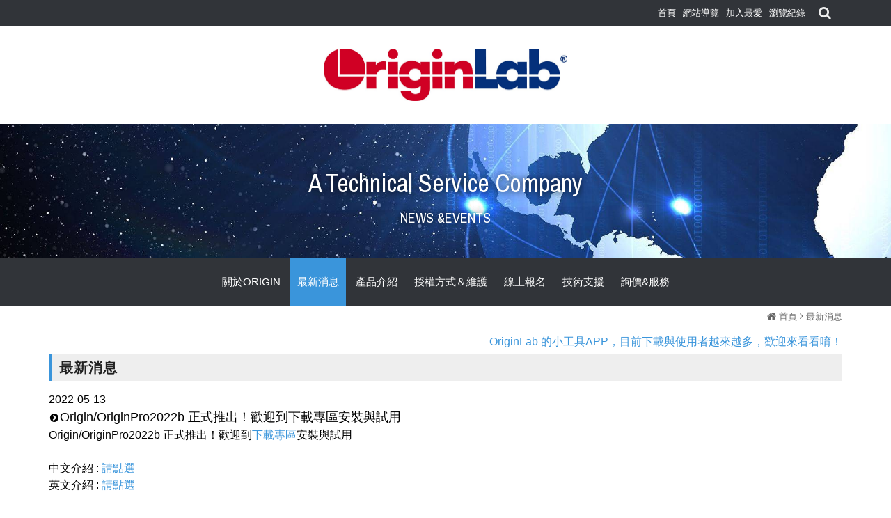

--- FILE ---
content_type: text/html
request_url: https://www.originlab.com.tw/portal_b1_page.php?owner_num=b1_450438&button_num=b1&cnt_id=103265
body_size: 42240
content:
<!doctype html>
<html >
<head>
<meta http-equiv="Content-Type" content="text/html; charset=utf-8" />

<title>Origin/OriginPro2022b 正式推出！歡迎到下載專區安裝與試用-OriginLab台灣總代理</title>


<meta http-equiv="Content-Language" content="zh-tw" />
<meta name="author" content="OriginLab台灣總代理" >
<meta name="description" content="Origin,Originlab,科學與工程領域的資料分析與專業繪圖軟體,多種圖形的資料繪圖套裝軟體,大量處理數據資料與統計分析,多圖層繪圖工具,批次處理數據,曲線擬合和波峰分析與客製化報告,論文專題發表軟體,簡單易學的操作介面，整合各項使用者需求高度客製化的圖表與報告軟體。origin2026最新版正式推出,下載origin,支援r語言,origin價格優惠,origin試用下載,2D graph,3D graph、Contour、Heap Map、Polar、Statistical、Ternary graph,Multi-panel,multi-axis,PCA,ROC,waterfall,contour,vector graph,fitting graphing,function graph,curve fitting,peak analysis,data analysis& graphing software,batch processing" >
<meta name="keywords" content="origin軟體,統計繪圖,數據繪圖,資料繪圖,數據分析,資料分析,科學繪圖,origin download,origin下載,origin2026,統計分析,繪圖軟體,繪圖軟件,數據繪圖軟體,資料分析軟體,科學軟體,資料繪圖軟體,圖表軟體,統計軟體,統計軟件,高階繪圖軟體,資料數據繪圖,科學資料繪圖,科學數據繪圖,統計圖表,科學軟體,統計繪圖,分析繪圖,擬合軟體,波峰分析,光譜分析,曲線擬合,origin trial,非線性擬合,3D繪圖,統計圖表,origin軟體價格,旭好" >
<meta property="og:title" content="OriginLab台灣總代理-實驗數據資料分析＆繪圖軟體-最新消息"/>
<meta property="og:type" content="website"/>
<meta property="og:url" content="https://www.originlab.com.tw/portal_b1_page.php?owner_num=b1_450438&button_num=b1&cnt_id=103265"/>
<meta property="og:description" content="Origin,Originlab,科學與工程領域的資料分析與專業繪圖軟體,多種圖形的資料繪圖套裝軟體,大量處理數據資料與統計分析,多圖層繪圖工具,批次處理數據,曲線擬合和波峰分析與客製化報告,論文專題發表軟體,簡單易學的操作介面，整合各項使用者需求高度客製化的圖表與報告軟體。origin2026最新版正式推出,下載origin,支援r語言,origin價格優惠,origin試用下載,2D graph,3D graph、Contour、Heap Map、Polar、Statistical、Ternary graph,Multi-panel,multi-axis,PCA,ROC,waterfall,contour,vector graph,fitting graphing,function graph,curve fitting,peak analysis,data analysis& graphing software,batch processing"/>
<meta property="og:site_name" content="OriginLab台灣總代理"/>
<meta name="viewport" content="width=device-width, initial-scale=1, minimum-scale=1, maximum-scale=3, user-scalable=yes"><meta name="baidu-site-verification" content="4fmdyUA2Dx" />
<meta name="robots" content="NOODP">
<meta name="googlebot" content="NOODP">
<script>
  (function(i,s,o,g,r,a,m){i['GoogleAnalyticsObject']=r;i[r]=i[r]||function(){  (i[r].q=i[r].q||[]).push(arguments)},i[r].l=1*new Date();a=s.createElement(o),  m=s.getElementsByTagName(o)[0];a.async=1;a.src=g;m.parentNode.insertBefore(a,m) })(window,document,'script','https://www.google-analytics.com/analytics.js','ga');
ga('create', 'UA-87931670-1', 'auto',{'allowLinker': true});
ga('require', 'linker');
ga('linker:autoLink', ['https:plus.webdo.com.tw']);
ga('send', 'pageview');
ga('require', 'ec');
</script>

<link href='https://fonts.googleapis.com/css?family=Raleway' rel='stylesheet' type='text/css'>
<link href="https://fonts.googleapis.com/css?family=Archivo+Narrow" rel="stylesheet">
<!-- 以下是css -->
<link rel="stylesheet" type="text/css" href="https://cdnjs.cloudflare.com/ajax/libs/animate.css/3.2.6/animate.min.css">





<!--<link rel="stylesheet" type="text/css" href="gzip_css.php?v=20130318" media="screen" />-->


   <link rel="stylesheet" href="https://maxcdn.bootstrapcdn.com/font-awesome/4.7.0/css/font-awesome.min.css">

<link href="https://plus.webdo.com.tw/css/banner_pic.css" rel="stylesheet" type="text/css" />
<link href="https://plus.webdo.com.tw/css/calendar.css" rel="stylesheet" type="text/css" />


<link href="https://plus.webdo.com.tw/css/reset.css" rel="stylesheet" type="text/css" /><!-- reset CSS -->
   <link href="https://plus.webdo.com.tw/css/styles.css" rel="stylesheet" type="text/css" />
<link href="https://plus.webdo.com.tw/css/skitter.styles.css" rel="stylesheet" type="text/css" />
<link href="https://plus.webdo.com.tw/css/slideshow.css" rel="stylesheet" type="text/css" />


<link href="https://plus.webdo.com.tw/css/ad_float.css" rel="stylesheet" type="text/css" />









<link href="https://plus.webdo.com.tw/css/impromptu.css" rel="stylesheet" type="text/css" />
<link href="https://plus.webdo.com.tw/css/jquery.lightbox-0.5.css" rel="stylesheet" type="text/css" />
<link href="https://plus.webdo.com.tw/css/jquery.qtip.min.css" rel="stylesheet" type="text/css" />
<link href="https://plus.webdo.com.tw/css/slideshow_buttontitle.css" rel="stylesheet" type="text/css" />

<link href="https://plus.webdo.com.tw/css/venobox.min.css" rel="stylesheet" type="text/css" />


   <link href="https://plus.webdo.com.tw/css/colorbox.css" rel="stylesheet" type="text/css" />  <!-- div 跳出表單 -->

<link href="https://plus.webdo.com.tw/css/flexslider.css" rel="stylesheet" type="text/css" />  <!-- 主圖輪播 左右平移 -->



   <link href="https://plus.webdo.com.tw/css/slider-pro.css" rel="stylesheet" type="text/css" />  <!-- 大漢的主圖輪播 -->


<!-- <link href="https://plus.webdo.com.tw/css/product_menu.css" rel="stylesheet" type="text/css">--><!-- 右側浮動購物車選單  -->

<link href="https://plus.webdo.com.tw/css/slide_right2.css" rel="stylesheet" type="text/css"><!-- 右側浮動購物車選單 新版 -->




         <link href="https://plus.webdo.com.tw/manager_admin/newwebdo_upfile/02/14787500502.css" rel="stylesheet" type="text/css" />  <!-- 系統樣板CSS -->
   


   
   

   <!--<link href="https://plus.webdo.com.tw/webdox_style/style_1003/colorbox.css" rel="stylesheet" type="text/css" />-->  <!--燈箱CSS 樣板裡 -->

   







<link href="https://plus.webdo.com.tw/webdox_style/style_1003/iframe.css" rel="stylesheet" type="text/css" />  <!--燈箱iframe 樣板裡 -->




  <link href="https://plus.webdo.com.tw/css/owl-carousel.css" rel="stylesheet" type="text/css" />  <!-- 貓頭鷹CSS -->





<!-- 用戶網站背景圖及顏色設定 -->
<style>
         body{background-attachment: scroll; }
                         body{background-attachment: scroll; }
                






/* 用戶主圖高度設定 */

    
    




       div#logo img {
    max-width: 350px!important
}    
</style>






<!--[if lt IE 9]>
  <link href="selectivizr-ie8.css" rel="stylesheet" type="text/css">
  <script type="text/javascript" src="https://plus.webdo.com.tw/js/selectivizr.js"></script>

  <script src="respond.min.js"></script>
  <link href="https://plus.webdo.com.tw/webdox_style/respond-proxy.html" id="respond-proxy" rel="respond-proxy" />
  <link href="respond.proxy.gif" id="respond-redirect" rel="respond-redirect" />
  <script src="respond.proxy.js"></script>

  <script src="https://plus.webdo.com.tw/js/html5shiv.js"></script>
<![endif]-->


<style>
#wrap_c{
   clear:both;
}
</style>

<!-- 以下是程式需要的js -->
<script   src="date_time/My97DatePicker/WdatePicker.js" async></script> <!-- 日期選擇 -->


<script src="https://plus.webdo.com.tw/js/jquery-1.11.0.min.js" type="text/javascript" ></script>




<!--<script  src="gzip_js.php?v=20130921" type="text/javascript" ></script>-->


<!--<script src="https://plus.webdo.com.tw/manager_admin/js/FancyZoom.js" type="text/javascript" ></script>-->
<!--<script src="https://plus.webdo.com.tw/manager_admin/js/FancyZoomHTML.js" type="text/javascript" ></script>-->

<script src="https://plus.webdo.com.tw/js/jquery.tools.min.js" type="text/javascript" ></script>  <!-- 滑動套件 -->
<script src="https://plus.webdo.com.tw/manager_admin/js/copy_url.js" type="text/javascript" async></script>  <!-- copy 網址 -->
<script src="https://plus.webdo.com.tw/manager_admin/js/jquery.media.js" type="text/javascript" async></script>  <!-- 裝飾提示訊息 -->
<script src="https://plus.webdo.com.tw/manager_admin/js/ymPrompt.js" type="text/javascript" async></script>
<script src="https://plus.webdo.com.tw/js/page_amount.js" type="text/javascript" async></script>
<script src="https://plus.webdo.com.tw/js/show_son_menu.js" type="text/javascript" async></script>
<script src="https://plus.webdo.com.tw/js/swfobject.js" type="text/javascript" async></script>
<script src="https://plus.webdo.com.tw/js/ad.js" type="text/javascript" async></script>   <!-- 首頁廣告輪播 -->
<script src="https://plus.webdo.com.tw/js/figureimg.js" type="text/javascript" async></script>  <!-- 首頁形象圖片 -->
<script src="https://plus.webdo.com.tw/js/jquery.qtip-1.0.0-rc3.min.js" type="text/javascript" async></script>  <!-- 提示框 -->
<script src="https://plus.webdo.com.tw/js/jquery.corner.js" type="text/javascript" ></script>  <!-- 圓角 -->
<script src="https://plus.webdo.com.tw/js/thickbox.js" type="text/javascript" async></script>  <!-- 頁面壓黑小視窗 -->
<script src="https://plus.webdo.com.tw/js/banner_pic.js" type="text/javascript" async></script>   <!-- 主圖輪播js(淡入淡出) -->
<script src="https://plus.webdo.com.tw/js/thumbs.js" type="text/javascript" async></script>  <!-- 縮圖js -->
<script src="https://plus.webdo.com.tw/js/jquery-impromptu.4.0.min.js" type="text/javascript" async></script>   <!-- div提示頁面 -->
<script src="https://plus.webdo.com.tw/js/side_car.js" type="text/javascript" async></script>  <!-- 滑動購物選單 -->
<script src="https://plus.webdo.com.tw/js/grayscale.js" type="text/javascript" ></script>  <!-- 滑動購物選單(新版的) -->

<script src="https://plus.webdo.com.tw/js/jyoutube.js" type="text/javascript" async></script>  <!-- Youtubejs -->

<script src="https://plus.webdo.com.tw/js/menu.js" type="text/javascript" ></script>
<script src="https://plus.webdo.com.tw/js/jq_cookie.js" type="text/javascript" ></script>   <!-- 寫入cookie套件 -->
<script src="https://plus.webdo.com.tw/js/jquery.lightbox-0.5.js" type="text/javascript" ></script>
<script src="https://plus.webdo.com.tw/js/jquery.jcarousel.min_v.js" type="text/javascript" ></script>
<script src="https://plus.webdo.com.tw/js/slideshow_buttontitle.js" type="text/javascript" async></script>
<script src="https://plus.webdo.com.tw/js/jquery.colorbox-min.js" type="text/javascript" ></script>
<script src="https://plus.webdo.com.tw/js/venobox.min.js" type="text/javascript" ></script>

<script src="https://plus.webdo.com.tw/js/jquery.loupe.min.js" type="text/javascript" async></script>
<script src="https://plus.webdo.com.tw/js/vtip-min.js" type="text/javascript" async></script>   <!-- 提示框 -->
<script src="https://plus.webdo.com.tw/js/jquery.timers-1.1.2.js" type="text/javascript" async></script>    <!-- 倒數計時 -->

<script src="https://plus.webdo.com.tw/js/youtube_rwd.js" type="text/javascript" async></script>  <!-- youtube影片RWD -->

   <script src="https://plus.webdo.com.tw/js/cloud-zoom.1.0.2.js" type="text/javascript" ></script>  <!-- 放大鏡(新版) -->







<script  type="text/javascript" src="https://plus.webdo.com.tw/js/jquery.aniview.js" async></script> <!--  滾動動畫 -->





   <script src="https://plus.webdo.com.tw/js/jquery.sliderPro.js" type="text/javascript" ></script>   <!--滿版的主圖輪播-->
   <script  src="https://plus.webdo.com.tw/js/sliderPro_add_title.js" type="text/javascript" ></script>   <!--滿版的主圖輪播加title文字-->


<script  src="https://plus.webdo.com.tw/manager_admin/js/jquery.tipsy.js" type="text/javascript" async></script>   <!--jq提示框-->



<script  src="https://plus.webdo.com.tw/js/supersized.2.0.js" type="text/javascript" async></script>  <!--jq滿版背景圖-->

<script  src="https://plus.webdo.com.tw/js/jquery.easing.1.3.js" type="text/javascript" ></script><!--主圖輪播js(各式過場效果)-->
<script  src="https://plus.webdo.com.tw/js/jquery.animate-colors-min.js" type="text/javascript" async></script><!--主圖輪播js(各式過場效果)-->
<script  src="https://plus.webdo.com.tw/js/jquery.skitter.min.js" type="text/javascript" async></script><!--主圖輪播js(各式過場效果)-->
<script  src="https://plus.webdo.com.tw/js/highlight.js" type="text/javascript" async></script><!--主圖輪播js(各式過場效果)-->


<script  src="https://plus.webdo.com.tw/js/jquery.slideshow.lite.js" type="text/javascript" async></script><!--主圖輪播js(呈現預覽小圖)-->

<script  src="https://plus.webdo.com.tw/js/jquery.flexslider.js" type="text/javascript" async></script><!--主圖輪播js(左右平移)-->

         <script  src="https://plus.webdo.com.tw/js/right_float_top.js" type="text/javascript" async></script><!--右邊下面top按鈕-->
   


   <script  src="https://plus.webdo.com.tw/webdox_style/style_1003/template.js" type="text/javascript" async></script>  <!-- 系統樣式js-->


<script  src="https://plus.webdo.com.tw/js/ad_float.js" type="text/javascript" async></script><!--右側浮動廣告js-->







<script>
/****************
  出現會員公告黑幕
****************/



    var PosX = (screen.width )/2 -400;
    var PosY = (screen.height )/2 -300 -50;


    var PosX2 = (screen.width )/2 -400 ;
    var PosY2 = (screen.height )/2 -300 -50;


    function show_member_black()
    {

          $("body").append("<a class='inline' href=\"#member_publish_content\"></a>");
          $(".inline").colorbox({inline:true, width:"50%"});
          $(".inline").click();

//        document.getElementById("xie").style.display = "";
//        document.getElementById("content1").style.display = "";
//        document.getElementById("content1").style.top = PosY+"px";
//        document.getElementById("content1").style.left = PosX+"px";
//        document.getElementById("close_img").style.top= PosY2+"px";
//        document.getElementById("close_img").style.left= PosX2+"px";

    }


    function hide_member_black(s_now_url)
    {

        document.getElementById("xie").style.display = "none";
        document.getElementById("content1").style.display = "none";
        document.getElementById("close_img").style.top = "-100px";
        document.getElementById("close_img").style.left = "-100px";

        if(s_now_url != "")
           location.href=s_now_url;
        else
           location.href="index.php";
    }




</script>

<script type="text/javascript">
    $(function() {

        var venobox_obj = $('.venobox').venobox();

        $('.venobox_custom1').venobox({
            framewidth : '500px',                            // default: ''
            frameheight: '300px',                            // default: ''
            border     : '0',                             // default: '0'
            bgcolor    : '',                          // default: '#fff'
            titleattr  : 'data-title',                       // default: 'title'
            numeratio  : true,                               // default: false
            infinigall : true,                               // default: false
            share      : ['facebook', 'twitter', 'download'] // default: []
        });

        





        $('#gallery a').lightBox();

        $('.gallery p a').lightBox();
        $('.gallery a').lightBox();






        
        $(window).resize(function(){

            var sp_image_count=0;
            sp_image_count=$(".sp-image").size();

            if(sp_image_count > 0)
            {

                $(".sp-mask").css("height",$(".sp-image").height());
            }
        });





    });
    </script>

<!--<script type="text/javascript" src="https://plus.webdo.com.tw/manager_admin/js/jquery.jcarousel.min.js"></script>-->


<script type="text/javascript">

jQuery(document).ready(function() {
    jQuery('#mycarouselv').jcarouselv({
        vertical: true,
        scroll: 2
    });
});

</script>


<!--<script src="https://plus.webdo.com.tw/js/PNG_IE6-min.js" type="text/javascript"></script>
<script type="text/javascript">
  DD_belatedPNG.fix('*');
</script>
-->

<script>
// 照片放大js是程式預設的功能
function all_start()
{
//    setupZoom();        // 啟動照片放大js
    //ScrollBluezz();
}

//window.onload=all_start;


function openwindow(url,name,iWidth,iHeight)
{
  var url;     //網頁位置;
  var name;    //網頁名稱;
  var iWidth;  //視窗的寬度;
  var iHeight; //視窗的高度;
  var iTop = (window.screen.availHeight-30-iHeight)/2;  //視窗的垂直位置;
  var iLeft = (window.screen.availWidth-10-iWidth)/2;   //視窗的水平位置;
  window.open(url,name,'height='+iHeight+',,innerHeight='+iHeight+',width='+iWidth+',innerWidth='+iWidth+',top='+iTop+',left='+iLeft+',status=no,location=no,status=no,menubar=no,toolbar=no,resizable=no,scrollbars=yes');
}



// 加入我的最愛
// function addBookmarkForBrowser(webname,url) {
//     if (document.all){
//         window.external.AddFavorite(url, webname);
//     } else {
//         window.sidebar.addPanel(webname, url, "");
//     }
// }

function addBookmarkForBrowser(sTitle, sUrl)
{

    if (window.sidebar && window.sidebar.addPanel) {
        addBookmarkForBrowser = function(sTitle, sUrl) {
            window.sidebar.addPanel(sTitle, sUrl, "");
        }
    } else if (window.external) {
        addBookmarkForBrowser = function(sTitle, sUrl) {
            window.external.AddFavorite(sUrl, sTitle);
        }
    } else {
        addBookmarkForBrowser = function() {
            alert("do it yourself");
        }
    }

    return addBookmarkForBrowser(sTitle, sUrl);
}



</script>





<script>
$(function(){
	// 先取得 div#abgne_marquee ul
	// 接著把 ul 中的 li 項目再重覆加入 ul 中(等於有兩組內容)
	// 再來取得 div#abgne_marquee 的高來決定每次跑馬燈移動的距離
	// 設定跑馬燈移動的速度及輪播的速度

	if(document.getElementById("abgne_marquee"))
	{

	var $marqueeUl = $('div#abgne_marquee ul'),
		$marqueeli = $marqueeUl.append($marqueeUl.html()).children(),
		_height = $('div#abgne_marquee').height() * -1,
		scrollSpeed = 600,
		timer,
		speed = 5000 + scrollSpeed;

	// 幫左邊 $marqueeli 加上 hover 事件
	// 當滑鼠移入時停止計時器；反之則啟動
	$marqueeli.hover(function(){
		clearTimeout(timer);
	}, function(){
		timer = setTimeout(showad, speed);
	});

	// 控制跑馬燈移動的處理函式
	function showad(){
		var _now = $marqueeUl.position().top / _height;
		_now = (_now + 1) % $marqueeli.length;

		// $marqueeUl 移動
		$marqueeUl.animate({
			top: _now * _height
		}, scrollSpeed, function(){
			// 如果已經移動到第二組時...則馬上把 top 設 0 來回到第一組
			// 藉此產生不間斷的輪播
			if(_now == $marqueeli.length / 2){
				$marqueeUl.css('top', 0);
			}
		});

		// 再啟動計時器
		timer = setTimeout(showad, speed);
	}

	// 啟動計時器
	timer = setTimeout(showad, speed);

	$('a').focus(function(){
		this.blur();
	});

	}

});
</script>

<script>
// 首頁生活花絮  影片的縮圖
$(function(){

 setTimeout(function(){
    if(document.getElementById("hidden_youtubeurl_id_index"))
    {
       var a=document.getElementById("hidden_youtubeurl_id_index").value;

       if(a != "")
       {
          var id_arr=new Array();
          id_arr=a.split(",");

          for(var i=0;i<id_arr.length;i++)
          {
             var youtube_url=document.getElementById("youtubeurl_index_"+id_arr[i]).value;

             $("<img />").attr("src", $.jYoutube(youtube_url, "big")).appendTo("#youtubeimg_index_"+id_arr[i]);
          }
       }
    }
 },800);

});

</script>





   <script type="text/javascript">
   document.oncontextmenu = function (){ return false;}

   </script>



<script>
// 網頁載入中 div
function initPage()
{
    var objLoading = document.getElementById("LoadingBar");
    if (objLoading != null)
    {
        objLoading.style.display = "none";
    }
}


jQuery(document).ready(function(){

  
	initPage();
});
</script>
<link rel="stylesheet" type="text/css" href="https://cdnjs.cloudflare.com/ajax/libs/animate.css/3.2.6/animate.min.css">
<script type="text/javascript" src="https://x.webdo.cc/js/jquery.aniview.js"></script>


</head>
<body>

<div id="navbar_top">
 <a id="rwd_nav" href="#m_nav"></a>
</div>
<div id="wrap">
<header>
<div id="topnav_wrap">
<div id="topnav_c">

<a class="search_icon inline cboxElement" href="#search"></a>
<div style='display:none'>

<!--###商品搜尋區塊###-->
<script>
function product_search_check()
{
   if(document.F600.search_word.value=="")
   {
      alert("請輸入商品關鍵字搜尋");
      return false;
   }

   return true;
}
</script>
<div id="search">
<form name="F600" method="post" action="portal_c1_cnt.php?owner_num=c1_450439&button_num=c1" onsubmit="return product_search_check();">
  <input name="search_word" type="text" id="search_word" class="search_in" value="">
  <input type="submit" name="button" id="button" value="Search" class="search_b">
  <input name="search_field" type="hidden" value="all_field">
  
</form>
</div>
</div>
<!--###導覽列區塊###-->
<div id="topnav">

<!--|-->
              <a href="index.php"><span style="">首頁</span> </a><!--|-->
                        <a href="sitemap.php"><span style="">網站導覽</span> </a><!--|-->
                        <a href="javascript:addBookmarkForBrowser('OriginLab台灣總代理','http%3A%2F%2Fwww.originlab.com.tw%2Fportal_b1_page.php%3Fowner_num%3Db1_450438%26button_num%3Db1%26cnt_id%3D103265');"><span style="">加入最愛</span> </a><!--|-->
                <a href="ajax_product_browse_log.php?userid=OriginLab" class="iframe5">瀏覽紀錄 </a>
   




</div>

<!--###會員登入區塊###-->

</div>
</div>

<div id="page_top">

<!--###logo區塊###-->
<div id="logo">
   <h1><a href="index.php"><img src="https://plus.webdo.com.tw/manager_admin/newwebdo_upfile/440/16468024403.jpg"  alt="OriginLab台灣總代理" title="OriginLab台灣總代理" align="absmiddle"/></a></h1></div>
</div>

</header>
<!--###主圖區塊###-->
<div id="banner">
   <div class="slider-pro" id="example1"><div class="sp-slides"><div class="sp-slide"><a href="javascript:void(1)"    style='cursor:default' ><img class="sp-image" src="https://plus.webdo.com.tw/manager_admin/newwebdo_upfile/61/14784875661.jpg" alt="" title=""></a></div></div></div><script type="text/javascript">	$( document ).ready(function( $ ) {		$( '#example1' ).sliderPro({keyboardOnlyOnFocus:true,set_swipe: '1',			width: '5120',			height: '768',			autoplay: true,			waitForLayers: true,			autoScaleLayers:false,			fade: true, autoplayDelay: 5000,			arrows: false,			buttons: false,breakpoints: { 1024: {    forceSize: '',    width: '5120',     height: '768', }}		});setTimeout(function(){
		sliderPro_add_title('default','A Technical Service Company%%%%%%%%%@@@','NEWS &EVENTS%%%%%%%%%%%%@@@','%%%%%%%%%%%%@@@');
},1000);
	});</script>
</div>

<div id="m_nav">
<!--###主選單區塊_new###-->
<script>
function c1_menu2_change(obj,img_str)
{

    $(obj).attr("src",img_str);

}

</script>


   <div id="menu">
    <ul class="menu">
<li class=""><a href="portal_c2_cnt.php?owner_num=c2_455518&button_num=c2&folder_id=10716" data-href=""  class="parent" ><span>關於ORIGIN</span></a>

                <div>
          <ul>

        
            <li><a href="portal_c2_cnt.php?owner_num=c2_455518&button_num=c2&folder_id=10716" ><span>為何選擇Origin</span></a></li>
            
            <li><a href="portal_c2_cnt.php?owner_num=c2_455518&button_num=c2&folder_id=10715" ><span>什麼是Origin和OriginPro</span></a></li>
            
            <li><a href="portal_c2_cnt.php?owner_num=c2_455518&button_num=c2&folder_id=10714" ><span>為何選擇OriginLab</span></a></li>
            
            <li><a href="portal_c2_cnt.php?owner_num=c2_455518&button_num=c2&folder_id=10747" ><span>我們的客戶</span></a></li>
            
            <li><a href="portal_c2_cnt.php?owner_num=c2_455533&button_num=c2&folder_id=" ><span>關於旭好</span></a></li>
            
            <li><a href="portal_c2_cnt.php?owner_num=c2_455518&button_num=c2&folder_id=10713" ><span>聯絡我們</span></a></li>
                        </ul>
           </div>
                </li>

        <li class="current"><a href="portal_b1.php?owner_num=b1_450438&button_num=b1" data-href=""  class="parent" ><span>最新消息</span></a>

                </li>

        <li class=""><a href="portal_c1_cnt.php?owner_num=c1_450439&button_num=c1&folder_id=" data-href=""  class="parent" ><span>產品介紹</span></a>

                <div>
          <ul>

        
            <li><a href="portal_c1_cnt.php?owner_num=c1_450439&button_num=c1&folder_id=94684" ><span>Origin/OriginPro2026新功能</span></a></li>
            
            <li><a href="portal_c1_cnt.php?owner_num=c1_450439&button_num=c1&folder_id=94388" ><span>Origin/OriginPro2025b新功能</span></a></li>
            
            <li><a href="portal_c1_cnt.php?owner_num=c1_450439&button_num=c1&folder_id=93082" ><span>Origin/OriginPro2025新功能</span></a></li>
            
            <li><a href="portal_c1_cnt.php?owner_num=c1_450439&button_num=c1&folder_id=91885" ><span>Origin/OriginPro2024b新功能</span></a></li>
            
            <li><a href="portal_c1_cnt.php?owner_num=c1_450439&button_num=c1&folder_id=91253" ><span>Origin/OriginPro2024新功能</span></a></li>
            
            <li><a href="portal_c1_cnt.php?owner_num=c1_450439&button_num=c1&folder_id=90556" ><span>Origin/OriginPro2023b新功能</span></a></li>
            
            <li><a href="portal_c1_cnt.php?owner_num=c1_450439&button_num=c1&folder_id=89394" ><span>Origin/OriginPro2023新功能</span></a></li>
            
            <li><a href="portal_c1_cnt.php?owner_num=c1_450439&button_num=c1&folder_id=88246" ><span>Origin/OriginPro2022b新功能</span></a></li>
            
            <li><a href="portal_c1_cnt.php?owner_num=c1_450439&button_num=c1&folder_id=86398" ><span>Origin/OriginPro2022新功能</span></a></li>
            
            <li><a href="portal_c1_cnt.php?owner_num=c1_450439&button_num=c1&folder_id=84937" ><span>Origin/OriginPro2021b新功能</span></a></li>
            
            <li><a href="portal_c1_cnt.php?owner_num=c1_450439&button_num=c1&folder_id=83418" ><span>Origin/OriginPro2021新功能</span></a></li>
            
            <li><a href="portal_c1_cnt.php?owner_num=c1_450439&button_num=c1&folder_id=81372" ><span>Origin/OriginPro2020b新功能</span></a></li>
            
            <li><a href="portal_c1_cnt.php?owner_num=c1_450439&button_num=c1&folder_id=78356" ><span>Origin/OriginPro2020新功能</span></a></li>
            
            <li><a href="portal_c1_cnt.php?owner_num=c1_450439&button_num=c1&folder_id=76422" ><span>Origin/OriginPro2019b新功能</span></a></li>
            
            <li><a href="portal_c1_cnt.php?owner_num=c1_450439&button_num=c1&folder_id=72760" ><span>Origin/OriginPro2019新功能</span></a></li>
            
            <li><a href="portal_c1_cnt.php?owner_num=c1_450439&button_num=c1&folder_id=66784" ><span>Origin/OriginPro2018新功能</span></a></li>
            
            <li><a href="portal_c1_cnt.php?owner_num=c1_450439&button_num=c1&folder_id=55963" ><span>Origin/OriginPro2017新功能</span></a></li>
            
            <li><a href="portal_c1_cnt.php?owner_num=c1_450439&button_num=c1&folder_id=54666" ><span>Origin標準版</span></a></li>
            
            <li><a href="portal_c1_cnt.php?owner_num=c1_450439&button_num=c1&folder_id=53775" ><span>OriginPro專業版</span></a></li>
            
            <li><a href="portal_c1_cnt.php?owner_num=c1_450439&button_num=c1&folder_id=55726" ><span>系統需求</span></a></li>
            
            <li><a href="portal_c1_cnt.php?owner_num=c1_450439&button_num=c1&folder_id=54957" ><span>國外個案分享</span></a></li>
            
            <li><a href="portal_c1_cnt.php?owner_num=c1_450439&button_num=c1&folder_id=55563" ><span>國內個案分享</span></a></li>
            
            <li><a href="portal_c1_cnt.php?owner_num=c1_450439&button_num=c1&folder_id=55649" ><span>我們的客戶</span></a></li>
                        </ul>
           </div>
                </li>

        <li class=""><a href="portal_a1.php?owner_num=a1_450436&button_num=a1" data-href=""  class="parent" ><span>授權方式＆維護</span></a>

                <div>
          <ul>

        
            <li><a href="portal_a1.php?owner_num=a1_450436&button_num=a1" ><span>單機版 / Node-Locked</span></a></li>
            
            <li><a href="portal_a1.php?owner_num=a1_450436&button_num=a1" ><span>網路版 / Concurrent</span></a></li>
            
            <li><a href="portal_a1.php?owner_num=a1_450436&button_num=a1" ><span>維護與更新 / Maintenance&Upgrade</span></a></li>
                        </ul>
           </div>
                </li>

        <li class=""><a href="portal_d16.php?owner_num=d16_458304&button_num=d16" data-href=""  class="parent" ><span>線上報名</span></a>

                </li>

        <li class=""><a href="portal_c2_cnt.php?owner_num=c2_455526&button_num=c2&folder_id=10720&cnt_id=&sn_judge=1" data-href=""  class="parent" ><span>技術支援</span></a>

                <div>
          <ul>

        
            <li><a href="portal_c2_cnt.php?owner_num=c2_455526&button_num=c2&folder_id=10720&cnt_id=&sn_judge=1" ><span>ORIGIN下載專區</span></a></li>
            
            <li><a href="portal_c2_cnt.php?owner_num=c2_455526&button_num=c2&folder_id=10719" ><span>安裝與註冊</span></a></li>
            
            <li><a href="portal_c2_cnt.php?owner_num=c2_455526&button_num=c2&folder_id=10718" ><span>ORIGIN其他資源</span></a></li>
            
            <li><a href="portal_c2_cnt.php?owner_num=c2_455526&button_num=c2&folder_id=12586&chbib_buy_look="  target="_blank" ><span>常見問題教學區</span></a></li>
            
            <li><a href="portal_c2_cnt.php?owner_num=c2_455526&button_num=c2&folder_id=10717" ><span>技術支援單</span></a></li>
                        </ul>
           </div>
                </li>

        <li class=""><a href="portal_d2.php?owner_num=d2_450446&button_num=d2" data-href=""  class="parent" ><span>詢價&服務</span></a>

                </li>

        	</ul>
</div>

   






<a href="javascript:$.pageslide.close()" class="bars_close"></a>
</div>

<div id="wrap_c">
<!--###路徑區塊###-->
<div class="breadCrumb">   <a href="index.php" tabindex="101" class="breadCrumb_no"  title="首頁">首頁</a> <a href="portal_b1.php?owner_num=b1_450438&button_num=b1">最新消息</a> </div>
<!--###快訊文字區塊###-->
<div id="abgne_marquee">
            <ul>
                   <li><a href="https://www.originlab.com.tw/portal_b1_page.php?owner_num=b1_450438&button_num=b1&cnt_id=128017"  ><span style=" ;color:#790000  ;font-size:18px ">Origin/OriginPro2026正式推出! 歡迎到下載專區安裝或試用</span></a></li>
                   <li><a href="http://www.originlab.com.tw/portal_b1_page.php?owner_num=b1_450438&button_num=b1&folder_id=&cnt_id=58491"  target="_blank"  ><span style=" ;font-size:16px ">OriginLab 的小工具APP，目前下載與使用者越來越多，歡迎來看看唷！</span></a></li>
                   <li><a href="http://www.originlab.com.tw/portal_c2_cnt.php?owner_num=c2_455526&button_num=c2&folder_id=12586&chbib_buy_look="  ><span style=" ;color:#438ccb ">［新增］常見問題教學區--點選查看更多教學內容</span></a></li>
                </ul>
    </div>
<style>



</style>

<div  id="page_left_no"  >
<!--###左側欄區塊###-->

</div>

<div  id="page_right_no"  >
<!--###右側欄區塊###-->

</div>

<div  id="page_main_3"  >
<!--###內頁中間內容區塊###-->
<div class="cC">
                   <form method="POST" action="portal_b1.php?owner_num=b1_450438&button_num=b1&search_type=1">
                  <div class="searchbar">
     <ul><li>
            
            尋找：

              <select tabindex="62" name="search_field">
                                      <option value="all_field">全部</option>
                                      <option value="date_field_0">發布日期</option>
                                      <option value="text_field_1">標   題</option>
                                      <option value="html_field_2">內   容</option>
                              </select>
              為              <input tabindex="63" name="search_word" type="text" class="input" value=""/>
              <input tabindex="64" name="search_b1" type="submit" class="btn" value="查詢" />
                            <!--<input name="Submit3" type="button" class="btn2" value="進階查詢" onclick="location.href='http://www.originlab.com.tw/portal_b1_page.php?owner_num=b1_450438&button_num=b1&cnt_id=103265&search_type=2';"/>-->
         </li>
            </ul></div>
                   </form>
          
         <h2 class="titleA">最新消息</h2>


             


              
                                <div class="info_date">2022-05-13</div>

                    
              
              
              
              

              

              

              
                                   <div class="info_content"><strong><span class="t04">Origin/OriginPro2022b 正式推出！歡迎到下載專區安裝與試用</span></strong></div>

                  
              
              
              

              

              

              
              
              
              
              

                                   <div class="info_content">Origin/OriginPro2022b 正式推出！歡迎到<a href="https://www.originlab.com.tw/portal_c2_cnt.php?owner_num=c2_455526&amp;button_num=c2&amp;folder_id=10720&amp;cnt_id=&amp;sn_judge=1" target="_blank">下載專區</a>安裝與試用<br />
<br />
中文介紹 : <a href="https://www.originlab.com.tw/portal_c1_cnt.php?owner_num=c1_450439&amp;button_num=c1&amp;folder_id=88246" target="_blank">請點選</a><br />
英文介紹 : <a href="https://www.originlab.com/index.aspx?go=Products/Origin/2022b&amp;pid=4423" target="_blank">請點選<br />
<br />
<img alt="" src="https://plus.webdo.com.tw/userfiles/OriginLab/image/pro%202022b%20blue%20e.png" style="width: 400px; height: 231px;" /></a><br />
&nbsp;</div>
                     <br>
                  

              

              
              
              
              
              

              

              

              
              
              
              
              

              

              

              
              
              
              
              

              

              

              
         

              <br /><br />
<div class="ss_icon" id="ss_icon"><a href="http://www.facebook.com/sharer.php?u=https%3A%2F%2Fwww.originlab.com.tw%2Fportal_b1_page.php%3Fowner_num%3Db1_450438%26button_num%3Db1%26cnt_id%3D103265%231769257465&t=Origin%2FOriginPro2022b+%E6%AD%A3%E5%BC%8F%E6%8E%A8%E5%87%BA%EF%BC%81%E6%AD%A1%E8%BF%8E%E5%88%B0%E4%B8%8B%E8%BC%89%E5%B0%88%E5%8D%80%E5%AE%89%E8%A3%9D%E8%88%87%E8%A9%A6%E7%94%A8-OriginLab%E5%8F%B0%E7%81%A3%E7%B8%BD%E4%BB%A3%E7%90%86" target="_blank"><img src="https://plus.webdo.com.tw/images/right_ad_icon/fb.png" alt="推文到臉書"  title="推文到臉書" style="" /> </a></div>
               <br /><br />

                            <p class="b_n">



                                     <a tabindex="70" href="portal_b1_page.php?owner_num=b1_450438&button_num=b1&cnt_id=110561&order_field=&order_type=&search_field=&search_word=&search_field2=&search_word2=&search_field3=&search_word3=&bool1=&bool2=&search_type=1&up_page=">
                    上一則</a>
                    &nbsp;&nbsp;|&nbsp;&nbsp;
                 
                 <a tabindex="70" href="portal_b1.php?owner_num=b1_450438&button_num=b1&order_field=&order_type=&search_field=&search_word=&search_field2=&search_word2=&search_field3=&search_word3=&bool1=&bool2=&page=&search_type=1">
                 回上頁</a>

                                     &nbsp;&nbsp;|&nbsp;&nbsp;
                    <a tabindex="70" href="portal_b1_page.php?owner_num=b1_450438&button_num=b1&cnt_id=99522&order_field=&order_type=&search_field=&search_word=&search_field2=&search_word2=&search_field3=&search_word3=&bool1=&bool2=&search_type=1&up_page=">
                    下一則</a>
                               </p>
              



    </div>
</div>
</div>
<!--###版權宣告區塊###-->
<div id="twjp001_time">
</div>
<div id="footer">






<div id="footer_c">
           <link href="https://plus.webdo.com.tw/css/edit_html/edit_temp_foot2.css" rel="stylesheet" type="text/css" /><!-- 頁尾四欄式 -->
<div id="foot_temp2">
<div class="foot_temp_c"><b>關於我們</b>
<ul>
	<li><a href="https://www.originlab.com.tw/portal_c2_cnt.php?owner_num=c2_455533&amp;button_num=c2&amp;folder_id=10728&amp;cnt_id=&amp;sn_judge=1" target="_blank">關於旭好</a></li>
	<li><a href="https://www.originlab.com.tw/portal_d2.php?owner_num=d2_450446&amp;button_num=d2" target="_blank">聯絡我們</a></li>
</ul>
</div>

<div class="foot_temp_c">
<ul>
	<li><b>產品介紹</b></li>
	<li><strong style="box-sizing: border-box;"><a href="https://www.originlab.com.tw/portal_c1_cnt.php?owner_num=c1_450439&amp;button_num=c1&amp;folder_id=94684" style="box-sizing: border-box; color: rgb(7, 130, 193);" target="_blank"><span style="box-sizing: border-box; color: rgb(178, 34, 34);">Origin2026新功能</span></a></strong></li>
	<li style="box-sizing: border-box; margin: 2px 0px; padding: 2px 0px;"><strong style="box-sizing: border-box;"><a href="https://www.originlab.com.tw/portal_c1_cnt.php?owner_num=c1_450439&amp;button_num=c1&amp;folder_id=93082" style="box-sizing: border-box; color: rgb(7, 130, 193);" target="_blank"><span style="box-sizing: border-box; color: rgb(178, 34, 34);">Origin2025新功能</span></a></strong></li>
	<li style="box-sizing: border-box; margin: 2px 0px; padding: 2px 0px;"><strong style="box-sizing: border-box;"><a href="https://www.originlab.com.tw/portal_c1_cnt.php?owner_num=c1_450439&amp;button_num=c1&amp;folder_id=91253" style="box-sizing: border-box; color: rgb(7, 130, 193);" target="_blank"><span style="box-sizing: border-box;">Origin2024新功能</span></a></strong></li>
	<li style="box-sizing: border-box; margin: 2px 0px; padding: 2px 0px;">舊版功能（略）</li>
	<li><a href="portal_c1_cnt.php?owner_num=c1_450439&amp;button_num=c1&amp;folder_id=54666">Origin標準版</a></li>
	<li><a href="portal_c1_cnt.php?owner_num=c1_450439&amp;button_num=c1&amp;folder_id=53775">OriginPro專業版</a></li>
	<li><a href="portal_c1_cnt.php?owner_num=c1_450439&amp;button_num=c1&amp;folder_id=54957">國外個案分享</a></li>
	<li><a href="portal_c1_cnt.php?owner_num=c1_450439&amp;button_num=c1&amp;folder_id=55563">國內個案分享</a></li>
	<li><a href="portal_c1_cnt.php?owner_num=c1_450439&amp;button_num=c1&amp;folder_id=55649">我們的客戶</a></li>
</ul>
</div>

<div class="foot_temp_c">
<ul>
	<li><b>技術支援</b></li>
	<li><a href="portal_c2_cnt.php?owner_num=c2_455526&amp;button_num=c2&amp;folder_id=10720">ORIGIN下載專區</a></li>
	<li><a href="portal_c2_cnt.php?owner_num=c2_455526&amp;button_num=c2&amp;folder_id=10719">安裝與註冊</a></li>
	<li><a href="portal_c2_cnt.php?owner_num=c2_455526&amp;button_num=c2&amp;folder_id=10718">ORIGIN的其他資源</a></li>
	<li><a href="portal_c2_cnt.php?owner_num=c2_455526&amp;button_num=c2&amp;folder_id=10717">技術支援單</a></li>
	<li>&nbsp;</li>
</ul>
</div>

<div class="foot_temp_c">
<ul>
	<li><b>授權方式＆維護</b></li>
	<li><a href="portal_a1.php?owner_num=a1_450436&amp;button_num=a1">單機版</a></li>
	<li><a href="portal_a1.php?owner_num=a1_450436&amp;button_num=a1">網路版</a></li>
	<li><a href="portal_a1.php?owner_num=a1_450436&amp;button_num=a1">維護與更新</a></li>
	<li>&nbsp;</li>
	<li style="box-sizing: border-box; margin: 2px 0px; padding: 2px 0px;">&nbsp;</li>
</ul>
</div>

<div class="foot_temp_c">
<ul>
	<li><b>旭好有限公司</b></li>
	<li>信箱：<span style="text-align: center;"><a href="mailto:snchang@qi-well.com">snchang@qi-well.com</a></span></li>
	<li>電話：<span style="text-align: center;">02-89315800</span></li>
	<li>行動電話：0909579000 / 0930861861</li>
	<li>版權所有 翻印必究</li>
</ul>
</div>
</div>    </div>
</div>
<!-- X：OriginLab -->

<!--###社群區塊###-->
<div id="social_fa_icon"><script>
		$(document).ready(function(){
			   var window_width=0;
 			  window_width=$(window).width();

 			  if(window_width >= 1280)
			   $(".colorbox_ajax").colorbox({iframe:true,width:'60%', height:'80%'});
			   else if(window_width < 1280 && window_width > 769)
			   $(".colorbox_ajax").colorbox({iframe:true,width:'70%', height:'80%'});
			   else
			   $(".colorbox_ajax").colorbox({iframe:true,width:'90%', height:'80%'});
		});
		</script><a href="mailto:snchang@qi-well.com" class="wfa" target="_blank"><i class="wfa-mail"></i></a></div>
</div>
<!--###購物車顯示區塊###-->
<script src="https://plus.webdo.com.tw/js/jquery.pageslide.min.js" ></script>

<script src="https://plus.webdo.com.tw/js/jquery.pageslide.min.js"></script>
<script>
    $(document).ready(function() {
        $("#rwd_nav").pageslide({
        modal: true
    });
        $('.sp-font span').addClass('animated fadeInUp');
        $('.sp-font2').addClass('animated fadeInDown');
    });
</script><script>
    $(document).ready(function() {
        $("#rwd_nav").pageslide();
    });
</script>
</body>
</html>

--- FILE ---
content_type: text/css
request_url: https://plus.webdo.com.tw/css/calendar.css
body_size: 5537
content:
@charset "utf-8";#calendar_h{float:left; width:100%; margin:10px 0; display:inline;border-bottom:1px solid #eee; background:#F7F7F7; font-size:10pt;}#calendar_h h1{font: bold 12pt/18pt "微軟正黑體", sans-serif, Verdana ; border-bottom:1px solid #ccc; margin:0; padding:6px; background:url(https://plus.webdo.com.tw/webdox_layout/s_icon/calendar.gif)5px 6px no-repeat; text-indent:20px;}#calendar_h ul{margin:0; padding:0}/* CSS Document *//*月曆開始*/._th /*星期*/{float:left;width:13.9%;text-align:center;background-color:#d0e0ec;padding:5px 0;margin:1px;}._tr /*一般日期*/{float:left;width:13.9%;height:100px;background-color:#f7f7f7;padding:3px 0;margin:1px;color:#3365cd;}._tr_now /*今日*/{float:left;width:13.9%;height:100px;background-color:#dcefff;padding:3px 0;margin:1px;}._class /*類別*/{float:left;width:16.6%;}._tr a,._tr_now a{color:#30A6E9;text-decoration:none;}/*月曆結束*//*小視窗開始*/.calendar_th /*Title*/{font-weight:700;font-size:1em;text-align:left;padding:0px;}.calendar_date /*日期*/{font-size:.813em;text-align:right;color:#666;padding:0px;}.calendar_td /*內文*/{color:#333;font-size:.938em;padding:0px;line-height:1.6em;}.calendar_td a:link,.calendar_td a:visited{color:#30A6E9;text-decoration:none;}.calendar_td a:hover{color:#3365cd;text-decoration:underline;}.calendar_google,.calendar_google a /*加google日曆*/{color:#30A6E9;font-size:.813em;}.calendar_google a:hover{color:#3365cd;}.calendar_back,.calendar_back a /*返回當日列表*/{text-align:center;color:#30A6E9;}.calendar_back a:hover{color:#3365cd;}/*小視窗結束*//*首頁小月曆開始*/.calendar/*Div*/{background-color:#fff;padding:0;float:left;width:100%; display:inline; text-align:center}.calendar h2 a{color:#09F;text-decoration:none;}.C_bt/*大Table*/{float:left;}.C_st/*小Table*/{}.C_st a{color:#30a6e9;text-decoration:none;}.we/*星期*/{background-color:#d0e0ec;text-align:center;vertical-align:middle;}.da/*一般日期*/{background-color:#f7f7f7;text-align:center;vertical-align:middle; padding:3px}.to,.ac.to,.ac.to a/*今日*/{color:#e40077;font-weight:700;text-decoration:none;}.ac/*有活動開始*/{background-color:#ffc75a;text-align:center;vertical-align:middle;}.ac a{color:#0046f8;text-decoration:none;}.re/*有休館*/{background-color:#ffbce0;text-align:center;vertical-align:middle;}.dc/*最下面今日、休館日、有活動的Table*/{}/*首頁小月曆結束*//*以下是壓黑小視窗(thickbox)用的CSS*/#TB_window{font: 12px Arial, Helvetica, sans-serif; color: #333333;}#TB_secondLine{font: 10px Arial, Helvetica, sans-serif; color:#666666;}#TB_window a:link{color: #666666;}#TB_window a:visited{color: #666666;}#TB_window a:hover{color: #000;}#TB_window a:active{color: #666666;}#TB_window a:focus{color: #666666;}/* ----------------------------------------------------------------------------------------------------------------*//* ---------->>> thickbox settings <<<-----------------------------------------------------------------------------*//* ----------------------------------------------------------------------------------------------------------------*/#TB_overlay{position: fixed; z-index:100; top: 0px; left: 0px; height:100%; width:100%;}.TB_overlayMacFFBGHack{background: url(macFFBgHack.png) repeat;}.TB_overlayBG{background-color:#000; filter:alpha(opacity=75); -moz-opacity: 0.75; opacity: 0.75;}* html #TB_overlay{/* ie6 hack */ position: absolute; height: expression(document.body.scrollHeight > document.body.offsetHeight ? document.body.scrollHeight : document.body.offsetHeight + 'px');}#TB_window{position: fixed; background: #ffffff; z-index: 102; color:#000000; display:none; border: 4px solid #525252; text-align:left; top:50%; left:50%;}* html #TB_window{/* ie6 hack */position: absolute;margin-top: expression(0 - parseInt(this.offsetHeight / 2) + (TBWindowMargin = document.documentElement && document.documentElement.scrollTop || document.body.scrollTop) + 'px');}#TB_window img#TB_Image{display:block; margin: 15px 0 0 15px; border-right: 1px solid #ccc; border-bottom: 1px solid #ccc; border-top: 1px solid #666; border-left: 1px solid #666;}#TB_caption{height:25px; padding:7px 30px 10px 25px; float:left;}#TB_closeWindow{height:25px; padding:11px 25px 10px 0; float:right;}#TB_closeAjaxWindow{padding:7px 10px 5px 0; margin-bottom:1px; text-align:right; float:right;}#TB_ajaxWindowTitle{float:left; padding:7px 0 5px 10px; margin-bottom:1px;}#TB_title{background-color:#e8e8e8; height:27px;}#TB_ajaxContent{clear:both; padding:2px 15px 15px 15px; overflow:auto; text-align:left; line-height:1.4em;}#TB_ajaxContent.TB_modal{padding:15px;}#TB_ajaxContent p{padding:5px 0px 5px 0px;}#TB_load{position: fixed; display:none; height:13px; width:208px; z-index:103; top: 50%; left: 50%; margin: -6px 0 0 -104px; /* -height/2 0 0 -width/2 */}* html #TB_load{/* ie6 hack */position: absolute;margin-top: expression(0 - parseInt(this.offsetHeight / 2) + (TBWindowMargin = document.documentElement && document.documentElement.scrollTop || document.body.scrollTop) + 'px');}#TB_HideSelect{z-index:99; position:fixed; top: 0; left: 0; background-color:#fff; border:none; filter:alpha(opacity=0); -moz-opacity: 0; opacity: 0; height:100%; width:100%;}* html #TB_HideSelect{/* ie6 hack */ position: absolute; height: expression(document.body.scrollHeight > document.body.offsetHeight ? document.body.scrollHeight : document.body.offsetHeight + 'px');}#TB_iframeContent{clear:both; border:none; margin-bottom:-1px; margin-top:1px; _margin-bottom:1px;}

--- FILE ---
content_type: text/css
request_url: https://plus.webdo.com.tw/css/reset.css
body_size: 2072
content:
html, body, div, span{margin: 0; padding: 0; border: 0; vertical-align: baseline;}article, aside, details, figcaption, figure, footer, header, hgroup, main, nav, section, summary{display: block;}audio, canvas, video{display: inline-block;}*{word-wrap: break-word; /*word-break: break-all;*/}audio:not([controls]){display: none; height: 0;}[hidden]{display: none;}a:focus{outline: 0;}a:active, a:hover{outline: 0;}*{outline: none;}abbr[title]{border-bottom: 1px dotted;}b, strong{font-weight: bold;}dfn{font-style: italic;}hr{-moz-box-sizing: content-box; box-sizing: content-box; height: 0;}mark{background: yellow; color: black;}code, kbd, pre, samp{font-family: monospace, serif; font-size: 1em;}pre{white-space: pre-wrap;}q{quotes: "\201C" "\201D" "\2018" "\2019";}small{font-size: 80%;}sub{font-size: 75%; line-height: 0; position: relative; vertical-align: baseline;}sup{font-size: 75%; line-height: 0; position: relative; vertical-align: baseline; top: -0.5em;}sub{bottom: -0.25em;}imgsvg:not(:root){overflow: hidden;}figure{margin: 0;}fieldset{border: 1px solid silver; margin: 0 2px; padding: 0.35em 0.625em 0.75em;}legend{border: 0; padding: 0;}button, input, select, textarea{font-family: inherit; font-size: 100%; margin: 0;}button, input{line-height: normal;}button, select{text-transform: none;}button, html input[type="button"]{-webkit-appearance: button; cursor: pointer;}input[type="reset"], input[type="submit"]{-webkit-appearance: button; cursor: pointer;}button[disabled], html input[disabled]{cursor: default;}input[type="checkbox"], input[type="radio"]{box-sizing: border-box; padding: 0;}input[type="search"]{-webkit-appearance: textfield; -moz-box-sizing: content-box; -webkit-box-sizing: content-box; box-sizing: content-box;}input[type="search"]::-webkit-search-cancel-button, input[type="search"]::-webkit-search-decoration{-webkit-appearance: none;}button::-moz-focus-inner, input::-moz-focus-inner{border: 0; padding: 0;}textarea{overflow: auto; vertical-align: top;}table{border-collapse: collapse; border-spacing: 0;}a{text-decoration: none;}

--- FILE ---
content_type: text/css
request_url: https://plus.webdo.com.tw/css/styles.css
body_size: 33442
content:
@charset "UTF-8";
#social_fa_icon a i:before, #number_page_n a.resultset_next:before, #number_page_n a.resultset_last:before, #number_page_n a.resultset_first:before, #number_page_n a.resultset_previous:before, .sign_up_list li span.sign_up_list_field:before, .sign_up_form li span:before, span.icon_save:before, .pd17_form_table .ws_must_r:before, #owl-product .owl-next:before, #owl-product .owl-prev:before {
  display: inline-block;
  font: normal normal normal 100%/1 FontAwesome;
  font-display: auto;
  font-size: inherit;
  text-rendering: auto;
  -webkit-font-smoothing: antialiased;
  -moz-osx-font-smoothing: grayscale;
  transform: translate(0, 0);
}

#product .p_1 {
  width: 100%;
  float: left;
  margin-left: 0;
  margin-right: 0;
}
#product .p_1 .p_img {
  width: 100%;
  float: left;
  margin-left: 0;
  margin-right: 0;
  margin-bottom: 5px;
}
#product .p_1 .p_img p.pp {
  width: 35%;
  float: left;
  padding: 0 !important;
}
#product .p_1 .p_img span {
  position: relative !important;
  top: auto !important;
  left: auto !important;
  width: auto !important;
  height: auto !important;
  z-index: 100;
}
#product .p_1 .p_img span:before {
  content: "";
  height: auto !important;
  display: inline-block;
  vertical-align: middle;
}

.p_waterfall {
  width: 100%;
  float: left;
  margin-bottom: 15px;
  height: auto;
  padding: 8px;
  float: left;
  border: 1px solid transparent;
}
.p_waterfall:hover {
  background-color: none;
}
.p_waterfall img {
  max-height: 100%;
  vertical-align: middle;
}
.p_waterfall p.pp {
  position: relative;
  width: 100%;
  height: 0;
  padding-bottom: 100%;
  text-align: center;
  font-size: 0;
}
.p_waterfall p.pp a:hover {
  filter: progid:DXImageTransform.Microsoft.Alpha(Opacity=70);
  opacity: 0.7;
}
.p_waterfall p.pp span {
  position: absolute;
  top: 0;
  left: 0;
  width: 100%;
  height: 100%;
  z-index: 100;
}
.p_waterfall p.pp span:before {
  content: "";
  height: 100%;
  display: inline-block;
  vertical-align: middle;
}
.p_waterfall a {
  display: inline-block;
  vertical-align: middle;
}
.p_waterfall .f_out {
  display: block;
  line-height: 1.2;
  margin: 3px;
  padding: 3px;
  text-align: center;
  min-height: 75px;
}
@media (min-width: 768px) {
  .p_waterfall .f_out {
    min-height: 50px;
  }
}
.p_waterfall .f_out p.f1 {
  display: block;
  padding: 0;
  margin: 3px 0;
  text-align: center;
  text-overflow: ellipsis;
  font-size: 0;
  min-height: 35px;
}
.p_waterfall .f_out p.f1:before {
  content: "";
  height: 100%;
  display: inline-block;
  vertical-align: middle;
}
.p_waterfall .f_out p.f1 a {
  display: block;
  vertical-align: middle;
}

@font-face {
  font-family: 'Socicon';
  font-display: auto;
  src: url("https://cdn.jsdelivr.net/npm/socicon@3.0.5/font/socicon.eot");
  src: url("https://cdn.jsdelivr.net/npm/socicon@3.0.5/font/socicon.eot?#iefix") format("embedded-opentype"), url("https://cdn.jsdelivr.net/npm/socicon@3.0.5/font/socicon.ttf") format("truetype"), url("https://cdn.jsdelivr.net/npm/socicon@3.0.5/font/socicon.woff") format("woff"), url("https://cdn.jsdelivr.net/npm/socicon@3.0.5/font/socicon.svg?Socicon") format("svg");
  font-weight: normal;
  font-style: normal;
}
#social_fa_icon a .wfa-line:before, #social_fa_icon a.r-wfa .r-wfa-line:before, #social_fa_icon a.cr-wfa .cr-wfa-line:before, #social_fa_icon a.s-wfa .s-wfa-line:before, #social_fa_icon a.cs-wfa .cs-wfa-line:before, .ss_icon a i.fa-line:before {
  content: "\e09b";
  font-family: 'Socicon' !important;
  speak: none;
  font-style: normal;
  font-weight: normal;
  font-variant: normal;
  font-display: auto;
  text-transform: none;
  line-height: 1;
  /* Better Font Rendering =========== */
  -webkit-font-smoothing: antialiased;
  -moz-osx-font-smoothing: grayscale;
}

#social_fa_icon {
  position: relative;
  text-align: center;
  padding: 10px;
  margin: 10px 0px;
  display: flex;
  justify-content: center;
  align-items: center;
}
#social_fa_icon a {
  display: inline-flex;
  justify-content: center;
  align-items: center;
  vertical-align: middle;
  color: #fff;
  border: 1px solid #fff;
  border-radius: 50px;
  width: 40px;
  height: 40px;
  line-height: initial !important;
  font-size: 0.8em;
  margin: 5px;
  overflow: hidden;
}
#social_fa_icon a i {
  width: 100%;
  height: 100%;
  display: flex;
  justify-content: center;
  align-items: center;
  vertical-align: middle;
}
#social_fa_icon a i:before {
  font-size: 2em;
}
#social_fa_icon a:hover {
  color: #4f5563;
  background-color: #FFF;
}
#social_fa_icon a .wfa-fb:before {
  content: "\f09a";
}
#social_fa_icon a .wfa-google:before {
  content: "\f0d5";
}
#social_fa_icon a .wfa-youtube:before {
  content: "\f16a";
}
#social_fa_icon a .wfa-pinterest:before {
  content: "\f231";
}
#social_fa_icon a .wfa-twitter:before {
  content: "\f099";
}
#social_fa_icon a .wfa-vimeo:before {
  content: "\f27d";
}
#social_fa_icon a .wfa-weibo:before {
  content: "\f18a";
}
#social_fa_icon a .wfa-instagram:before {
  content: "\f16d";
}
#social_fa_icon a .wfa-wechat:before {
  content: "\f1d7";
}
#social_fa_icon a .wfa-skype:before {
  content: "\f17e";
}
#social_fa_icon a .wfa-in:before {
  content: "\f0e1";
}
#social_fa_icon a .wfa-mail:before {
  content: "\f003";
}
#social_fa_icon a .wfa-line {
  vertical-align: middle;
  display: inline-flex;
}
#social_fa_icon a.r-wfa {
  color: #333;
  border: 1px solid #333;
  background-color: #FFF;
  border-radius: 50px;
  width: 40px;
  height: 40px;
  line-height: initial !important;
  font-size: 0.8em;
  margin: 5px;
}
#social_fa_icon a.r-wfa:hover {
  color: #fff;
  background-color: #333;
}
#social_fa_icon a.r-wfa .r-wfa-fb:before {
  content: "\f09a";
}
#social_fa_icon a.r-wfa .r-wfa-google:before {
  content: "\f0d5";
}
#social_fa_icon a.r-wfa .r-wfa-youtube:before {
  content: "\f16a";
}
#social_fa_icon a.r-wfa .r-wfa-pinterest:before {
  content: "\f231";
}
#social_fa_icon a.r-wfa .r-wfa-twitter:before {
  content: "\f099";
}
#social_fa_icon a.r-wfa .r-wfa-vimeo:before {
  content: "\f27d";
}
#social_fa_icon a.r-wfa .r-wfa-weibo:before {
  content: "\f18a";
}
#social_fa_icon a.r-wfa .r-wfa-instagram:before {
  content: "\f16d";
}
#social_fa_icon a.r-wfa .r-wfa-wechat:before {
  content: "\f1d7";
}
#social_fa_icon a.r-wfa .r-wfa-skype:before {
  content: "\f17e";
}
#social_fa_icon a.r-wfa .r-wfa-in:before {
  content: "\f0e1";
}
#social_fa_icon a.r-wfa .r-wfa-mail:before {
  content: "\f003";
}
#social_fa_icon a.r-wfa .r-wfa-line {
  vertical-align: middle;
  display: inline-flex;
}
#social_fa_icon a.cr-wfa {
  color: #fff;
  border-radius: 50px;
  width: 40px;
  height: 40px;
  line-height: initial !important;
  font-size: 0.8em;
  overflow: hidden;
  border: none;
  margin: 4px;
}
#social_fa_icon a.cr-wfa:hover {
  color: #fff;
  filter: progid:DXImageTransform.Microsoft.Alpha(Opacity=70);
  opacity: 0.7;
}
#social_fa_icon a.cr-wfa .cr-wfa-fb {
  background: #2d468e;
}
#social_fa_icon a.cr-wfa .cr-wfa-fb:before {
  content: "\f09a";
}
#social_fa_icon a.cr-wfa .cr-wfa-google {
  background: #be2f1f;
}
#social_fa_icon a.cr-wfa .cr-wfa-google:before {
  content: "\f0d5";
}
#social_fa_icon a.cr-wfa .cr-wfa-youtube {
  background: #c21f1e;
}
#social_fa_icon a.cr-wfa .cr-wfa-youtube:before {
  content: "\f16a";
}
#social_fa_icon a.cr-wfa .cr-wfa-pinterest {
  background: #bd081c;
}
#social_fa_icon a.cr-wfa .cr-wfa-pinterest:before {
  content: "\f231";
}
#social_fa_icon a.cr-wfa .cr-wfa-twitter {
  background: #1da1f2;
}
#social_fa_icon a.cr-wfa .cr-wfa-twitter:before {
  content: "\f099";
}
#social_fa_icon a.cr-wfa .cr-wfa-vimeo {
  background: #1ab7ea;
}
#social_fa_icon a.cr-wfa .cr-wfa-vimeo:before {
  content: "\f27d";
}
#social_fa_icon a.cr-wfa .cr-wfa-weibo {
  background: #d72928;
}
#social_fa_icon a.cr-wfa .cr-wfa-weibo:before {
  content: "\f18a";
}
#social_fa_icon a.cr-wfa .cr-wfa-instagram {
  background: #c82c8d;
}
#social_fa_icon a.cr-wfa .cr-wfa-instagram:before {
  content: "\f16d";
}
#social_fa_icon a.cr-wfa .cr-wfa-wechat {
  background: #2dc100;
}
#social_fa_icon a.cr-wfa .cr-wfa-wechat:before {
  content: "\f1d7";
}
#social_fa_icon a.cr-wfa .cr-wfa-skype {
  background: #03b7f2;
}
#social_fa_icon a.cr-wfa .cr-wfa-skype:before {
  content: "\f17e";
}
#social_fa_icon a.cr-wfa .cr-wfa-in {
  background: #5878c3;
}
#social_fa_icon a.cr-wfa .cr-wfa-in:before {
  content: "\f0e1";
}
#social_fa_icon a.cr-wfa .cr-wfa-mail {
  background: #5878c3;
}
#social_fa_icon a.cr-wfa .cr-wfa-mail:before {
  content: "\f003";
}
#social_fa_icon a.cr-wfa .cr-wfa-line {
  vertical-align: middle;
  display: inline-flex;
  background: #00b900;
}
#social_fa_icon a.s-wfa {
  color: #333;
  border: none;
  background-color: #FFF;
  border-radius: 12px;
  width: 45px;
  height: 45px;
  line-height: initial !important;
  font-size: 1em;
  margin: 4px;
}
#social_fa_icon a.s-wfa:hover {
  color: #fff;
  background-color: #333;
}
#social_fa_icon a.s-wfa .s-wfa-fb:before {
  content: "\f09a";
}
#social_fa_icon a.s-wfa .s-wfa-google:before {
  content: "\f0d5";
}
#social_fa_icon a.s-wfa .s-wfa-youtube:before {
  content: "\f16a";
}
#social_fa_icon a.s-wfa .s-wfa-pinterest:before {
  content: "\f231";
}
#social_fa_icon a.s-wfa .s-wfa-twitter:before {
  content: "\f099";
}
#social_fa_icon a.s-wfa .s-wfa-vimeo:before {
  content: "\f27d";
}
#social_fa_icon a.s-wfa .s-wfa-weibo:before {
  content: "\f18a";
}
#social_fa_icon a.s-wfa .s-wfa-instagram:before {
  content: "\f16d";
}
#social_fa_icon a.s-wfa .s-wfa-wechat:before {
  content: "\f1d7";
}
#social_fa_icon a.s-wfa .s-wfa-skype:before {
  content: "\f17e";
}
#social_fa_icon a.s-wfa .s-wfa-in:before {
  content: "\f0e1";
}
#social_fa_icon a.s-wfa .s-wfa-mail:before {
  content: "\f003";
}
#social_fa_icon a.s-wfa .s-wfa-line {
  vertical-align: middle;
  display: inline-flex;
}
#social_fa_icon a.cs-wfa {
  color: #fff;
  border: none;
  border-radius: 6px;
  width: 45px;
  height: 45px;
  line-height: initial !important;
  font-size: 1em;
  overflow: hidden;
  margin: 4px;
}
#social_fa_icon a.cs-wfa:hover {
  color: #fff;
  filter: progid:DXImageTransform.Microsoft.Alpha(Opacity=70);
  opacity: 0.7;
}
#social_fa_icon a.cs-wfa .cs-wfa-fb {
  background: #2d468e;
}
#social_fa_icon a.cs-wfa .cs-wfa-fb:before {
  content: "\f09a";
}
#social_fa_icon a.cs-wfa .cs-wfa-google {
  background: #be2f1f;
}
#social_fa_icon a.cs-wfa .cs-wfa-google:before {
  content: "\f0d5";
}
#social_fa_icon a.cs-wfa .cs-wfa-youtube {
  background: #c21f1e;
}
#social_fa_icon a.cs-wfa .cs-wfa-youtube:before {
  content: "\f16a";
}
#social_fa_icon a.cs-wfa .cs-wfa-pinterest {
  background: #bd081c;
}
#social_fa_icon a.cs-wfa .cs-wfa-pinterest:before {
  content: "\f231";
}
#social_fa_icon a.cs-wfa .cs-wfa-twitter {
  background: #1da1f2;
}
#social_fa_icon a.cs-wfa .cs-wfa-twitter:before {
  content: "\f099";
}
#social_fa_icon a.cs-wfa .cs-wfa-vimeo {
  background: #1ab7ea;
}
#social_fa_icon a.cs-wfa .cs-wfa-vimeo:before {
  content: "\f27d";
}
#social_fa_icon a.cs-wfa .cs-wfa-weibo {
  background: #d72928;
}
#social_fa_icon a.cs-wfa .cs-wfa-weibo:before {
  content: "\f18a";
}
#social_fa_icon a.cs-wfa .cs-wfa-instagram {
  background: #c82c8d;
}
#social_fa_icon a.cs-wfa .cs-wfa-instagram:before {
  content: "\f16d";
}
#social_fa_icon a.cs-wfa .cs-wfa-wechat {
  background: #2dc100;
}
#social_fa_icon a.cs-wfa .cs-wfa-wechat:before {
  content: "\f1d7";
}
#social_fa_icon a.cs-wfa .cs-wfa-skype {
  background: #03b7f2;
}
#social_fa_icon a.cs-wfa .cs-wfa-skype:before {
  content: "\f17e";
}
#social_fa_icon a.cs-wfa .cs-wfa-in {
  background: #5878c3;
}
#social_fa_icon a.cs-wfa .cs-wfa-in:before {
  content: "\f0e1";
}
#social_fa_icon a.cs-wfa .cs-wfa-mail {
  background: #5878c3;
}
#social_fa_icon a.cs-wfa .cs-wfa-mail:before {
  content: "\f003";
}
#social_fa_icon a.cs-wfa .cs-wfa-line {
  background: #00b900;
  vertical-align: middle;
  display: inline-flex;
}

.ss_icon {
  display: flex;
  align-tiems: center;
}
.ss_icon * {
  -webkit-transition: all 0.2s ease-in-out;
  transition: all 0.2s ease-in-out;
}
.ss_icon .fa-share {
  color: #b5b5b5;
  padding: 5px;
}
.ss_icon a {
  margin: 2px;
}
.ss_icon a i {
  width: 24px;
  height: 24px;
  display: flex;
  justify-content: center;
  align-items: center;
  color: #fff;
  font-size: 18px;
  overflow: hidden;
}
.ss_icon a i:before {
  display: inline-block;
  font: normal normal normal 1.125rem/1 FontAwesome;
  text-rendering: auto;
  -webkit-font-smoothing: antialiased;
  -moz-osx-font-smoothing: grayscale;
  transform: translate(0, 0);
  color: #fff;
}
.ss_icon a i.fa-twitter {
  background: #1da1f2;
}
.ss_icon a i.fa-twitter:hover {
  background: #2795e9;
}
.ss_icon a i.fa-linkedin {
  background: #0a66c2;
}
.ss_icon a i.fa-linkedin:hover {
  background: #0857a7;
}
.ss_icon a i.fa-facebook-f {
  background: #3b5998;
}
.ss_icon a i.fa-facebook-f:hover {
  background: #2d4373;
}
.ss_icon a i.fa-facebook-messenger {
  background: #00C6FF;
}
.ss_icon a i.fa-facebook-messenger:hover {
  background: #0078FF;
}
.ss_icon a i.fa-pinterest-p {
  background: #bd081c;
}
.ss_icon a i.fa-pinterest-p:hover {
  background: #8c0615;
}
.ss_icon a i.fa-whatsapp {
  background: #25D366;
}
.ss_icon a i.fa-whatsapp:hover {
  background: #1DA851;
}
.ss_icon a i.fa-weibo {
  background: #df2029;
}
.ss_icon a i.fa-weibo:hover {
  background: #bf030c;
}
.ss_icon a i.fa-instagram {
  background: #f09433;
  background: -moz-linear-gradient(45deg, #f09433 0%, #e6683c 25%, #dc2743 50%, #cc2366 75%, #bc1888 100%);
  background: -webkit-linear-gradient(45deg, #f09433 0%, #e6683c 25%, #dc2743 50%, #cc2366 75%, #bc1888 100%);
  background: linear-gradient(45deg, #f09433 0%, #e6683c 25%, #dc2743 50%, #cc2366 75%, #bc1888 100%);
  filter: progid:DXImageTransform.Microsoft.gradient(startColorstr='#f09433', endColorstr='#bc1888', GradientType=1);
}
.ss_icon a i.fa-instagram:hover {
  background: #E1306C;
}
.ss_icon a i.fa-line {
  background: #00c300;
}
.ss_icon a i.fa-line:before {
  color: #fff;
}
.ss_icon a i.fa-link {
  background: #555;
}

.wx_img1 {
  float: none;
  margin: 15px auto;
}
@media (min-width: 768px) {
  .wx_img1 {
    float: left;
    margin: 0 10px 10px 0;
  }
}

* {
  outline: 0;
  -moz-box-sizing: border-box;
  -webkit-box-sizing: border-box;
  box-sizing: border-box;
}
* img {
  max-width: 100% !important;
  height: auto !important;
  border: none;
}

.fb_iframe_widget span {
  vertical-align: inherit !important;
}

.translated-ltr {
  margin-top: 40px;
}

a.bars_close {
  right: 0;
}

@media (min-width: 1280px) {
  .translated-ltr {
    margin-top: 0px;
  }
}
#menu_out {
  width: 100%;
  float: left;
}

#cboxLoadedContent {
  padding: 28px 0 0 0 !important;
  margin-bottom: 30px !important;
}
@media (min-width: 1024px) {
  #cboxLoadedContent {
    padding: 28px 6px 6px 6px !important;
  }
}

a.PIN_1451640325937_pin_it_button_20.PIN_1451640325937_pin_it_button_en_20_gray.PIN_1451640325937_pin_it_button_inline_20.PIN_1451640325937_pin_it_beside_20 {
  display: none !important;
  background: none !important;
}

#product .p_big * {
  -moz-transition: none;
  -o-transition: none;
  -webkit-transition: none;
  transition: none;
}

.gm-style img {
  max-width: none !important;
}

table {
  max-width: 100% !important;
}

@media (min-width: 0px) {
  .table_float th,
  .table_float td,
  .table_float tr {
    float: left;
    background: #fff;
    width: 100%;
  }
}
@media (min-width: 640px) {
  .table_float th,
  .table_float td,
  .table_float tr {
    float: none;
    background-color: none;
    width: auto;
  }
}

.table_float2 {
  width: 100%;
}
@media (min-width: 640px) {
  .table_float2 {
    width: auto;
  }
}
@media (min-width: 0px) {
  .table_float2 tr {
    display: inline;
  }
}
@media (min-width: 640px) {
  .table_float2 tr {
    display: table-row;
  }
}
@media (min-width: 0px) {
  .table_float2 td {
    float: left;
    background: #fff;
  }
}
@media (min-width: 640px) {
  .table_float2 td {
    float: none;
    background-color: none;
    width: auto;
  }
}

body.colorbox_body {
  background: #fff;
}

ul#member_login {
  width: 100% !important;
  margin: 10px 0;
  padding: 0;
}
@media (min-width: 640px) {
  ul#member_login {
    width: 500px !important;
    margin: auto;
  }
}

input:-webkit-autofill,
textarea:-webkit-autofill,
select:-webkit-autofill {
  background: #fff;
}

.iframe_wrap {
  margin: 15px;
}
.iframe_wrap .iframe_title {
  font: 20px/2 "微軟正黑體";
  font-display: auto;
  text-align: center;
}

ul.iframe_login {
  position: relative;
  margin: 10px auto;
  width: 100% !important;
  padding: 20px 0;
  border-top: 1px solid #777;
  border-bottom: 1px solid #777;
}
@media (min-width: 640px) {
  ul.iframe_login {
    width: 480px !important;
  }
}
ul.iframe_login img {
  display: none;
}
ul.iframe_login .iframe_login_a {
  text-align: center;
  padding: 10px 0;
}
ul.iframe_login .iframe_login_a a {
  padding: 5px;
}
ul.iframe_login li {
  margin: 10px 0;
  list-style: none;
}
ul.iframe_login li b {
  width: 100%;
  font-weight: normal;
}
ul.iframe_login li input[name="member_userid"],
ul.iframe_login li input[name="member_password"] {
  width: 100%;
  border: 1px solid #a6a6a6;
  padding: 12px;
}
ul.iframe_login li input[name="member_userid"]:hover,
ul.iframe_login li input[name="member_password"]:hover {
  border: 1px solid #C23D55;
}
ul.iframe_login li input[type="submit"] {
  background: #C3C3C3;
  color: #fff;
  padding: 10px 35px;
  text-align: center;
  border-radius: 5px;
  border: 0;
  font-size: 15px;
  margin: 10px auto;
  cursor: pointer;
  outline: none;
  display: inline-block;
}
ul.iframe_login li input[type="submit"]:hover {
  background: #C23D55;
}

.p_big .cboxElement {
  position: absolute !important;
  top: 0;
  left: 0;
  width: 100%;
  height: 100%;
  z-index: 10000;
}
.p_big .cboxElement:before {
  content: "";
  height: 100%;
  display: inline-block;
  vertical-align: middle;
}

#product .p_img p.pp,
.p_big {
  height: auto !important;
}

#product .p_img img {
  vertical-align: middle;
  max-height: 100%;
}

.browse_log {
  max-width: 1060px;
  margin-left: auto;
  margin-right: auto;
  background: #fff;
  border: 1px solid #ddd;
  padding: 10px;
  margin: 5% auto;
}
.browse_log:after {
  content: " ";
  display: block;
  clear: both;
}
.browse_log .f1 {
  text-align: center;
}

#number_page_n {
  width: auto;
  width: 100%;
  float: left;
  margin-left: 0;
  margin-right: 0;
  position: relative;
  margin: 10px auto;
  text-align: center;
  font-size: 13px;
}
#number_page_n .on {
  border: 1px solid #333;
  color: #fff;
  background: #333;
  padding: 0 5px;
  margin: 0 2px;
  display: inline-block;
}
#number_page_n a {
  color: #aaa;
  border: 1px solid #aaa;
  padding: 0 5px;
  margin: 0 2px;
  background: #fff;
  display: inline-block;
}
#number_page_n a:hover {
  border: 1px solid #000;
  color: #fff;
  background: #000;
}
#number_page_n a.resultset_next, #number_page_n a.resultset_last, #number_page_n a.resultset_first, #number_page_n a.resultset_previous {
  border: none;
  color: #444;
  background: none;
  font-size: 20px;
}
#number_page_n a.resultset_next img, #number_page_n a.resultset_last img, #number_page_n a.resultset_first img, #number_page_n a.resultset_previous img {
  display: none;
}
#number_page_n a.resultset_next:before {
  content: "\f105";
}
#number_page_n a.resultset_last:before {
  content: "\f101";
}
#number_page_n a.resultset_first:before {
  content: "\f100";
}
#number_page_n a.resultset_previous:before {
  content: "\f104";
}

.sign_table,
.sign_up,
.sign_up_font {
  width: 100%;
  float: left;
  background-color: #FFF;
  padding: 10px 0;
}

.sign_table {
  border-collapse: collapse;
  background-color: #FFF;
  color: #666;
}
.sign_table th {
  background-color: #eee;
  font-weight: normal;
  display: none;
}
.sign_table th,
.sign_table td {
  padding: 6px;
  text-align: center;
  width: 100%;
  float: left;
  text-align: left;
}
.sign_table span {
  width: 100%;
}
.sign_table a {
  color: #bf4e4c;
}
.sign_table h2 {
  font-size: 100%;
  font-weight: normal;
  color: #000;
  margin: 0;
  padding: 0 10px 0 0;
  display: inline-block;
}
.sign_table tr {
  padding-top: 25px;
  border-bottom: 1px solid #666;
  float: left;
  width: 100%;
}
.sign_table tr:hover {
  background-color: #f4f4f4;
}
.sign_table .sign_state {
  display: inline-block;
  width: auto;
}
@media (min-width: 1024px) {
  .sign_table td {
    width: auto;
  }
  .sign_table span {
    display: none;
  }
  .sign_table th,
  .sign_table td {
    padding: 6px;
    text-align: center;
    border: 1px solid #ddd;
    width: auto;
    float: none;
    display: table-cell;
  }
  .sign_table tr {
    border: none;
    margin: 0;
    float: none;
  }
  .sign_table tr > td:first-of-type {
    text-align: left;
  }
}

.sign_up_list {
  width: 100%;
  list-style: none;
  margin: 10px 0;
  padding: 0 0 10px 0;
  border-bottom: 1px solid #555;
  float: left;
}
.sign_up_list li {
  padding: 8px;
  float: left;
  margin: 0 10px;
  color: #906133;
  width: 100%;
  border: 1px solid #fff;
}
.sign_up_list li:hover {
  border: 1px dashed #d3d3d3;
}
.sign_up_list li span.sign_up_list_field {
  display: inline-block;
  padding: 0;
  color: #222;
  width: auto;
}
.sign_up_list li span.sign_up_list_field:before {
  content: "\f105";
  display: inline-block;
  padding: 0 10px 0 0;
  font-size: 10px;
}
.sign_up_list li span.sign_up_list_field:after {
  content: ": ";
  display: inline-block;
  padding: 0 10px;
}
@media (min-width: 1024px) {
  .sign_up_list li {
    width: 46%;
  }
}
.sign_up_list li:first-of-type,
.sign_up_list li:first-of-type:hover {
  width: 100%;
  border: none;
  margin: 0;
  border-bottom: 1px solid #555;
  font-size: 18px;
  margin-bottom: 10px;
}

.sign_up_form {
  width: 100%;
  list-style: none;
  margin: 10px 0;
  padding: 10px 0;
  float: left;
}
.sign_up_form img {
  height: 33px;
  vertical-align: middle;
  margin-top: 10px;
}
.sign_up_form li {
  padding: 8px;
  float: left;
  margin: 0 10px;
  width: 100%;
  position: relative;
}
.sign_up_form li .must_r:before {
  content: "*";
  color: #bf4e4c;
  display: inline-block;
  font-weight: normal;
  position: absolute;
  top: -2px;
  left: 8px;
  font-size: 12px;
}
.sign_up_form li span {
  display: inline-block;
  padding: 0;
  color: #222;
  width: auto;
}
.sign_up_form li span:before {
  content: "\f105";
  display: inline-block;
  padding: 0 10px 0 0;
  font-size: 10px;
}
.sign_up_form li span:after {
  content: ": ";
  display: inline-block;
  padding: 0 10px;
}
@media (min-width: 1024px) {
  .sign_up_form li {
    width: 46%;
  }
}
.sign_up_form li [type="text"],
.sign_up_form li textarea {
  border: 1px solid #ddd;
  padding: 6px;
  width: 100%;
  height: auto !important;
}
.sign_up_form li textarea {
  min-height: 100px;
}
.sign_up_form li select {
  border: 1px solid #ddd;
}
.sign_up_form li input[type="checkbox"],
.sign_up_form li input[type="radio"] {
  padding: 2px;
  margin: 0 5px;
}
.sign_up_form li:last-of-type {
  width: 100%;
  text-align: center;
}

.ss_icon {
  float: left !important;
  z-index: 100;
  padding: 8px 0;
  text-align: left !important;
}
.ss_icon a {
  float: left;
}
.ss_icon img {
  margin: 0 3px 0 0;
  width: 20px;
  height: auto;
  float: left;
}
.ss_icon span#fb-root {
  width: 100%;
  float: left;
  margin: 10px 0;
}
@media (min-width: 1024px) {
  .ss_icon span#fb-root {
    width: auto;
    float: none;
    margin: 0;
  }
}

div#fb-root {
  margin: 0 3px 0 0 !important;
}

.navbar-toggle2 {
  display: block;
  position: relative;
  float: right;
  width: 100%;
  border: none;
  border: 1px solid #ddd;
  margin: 8px 0 !important;
  z-index: 9999;
  padding: 6px 0 !important;
  cursor: pointer;
  background: #f7f7f7;
}
@media (min-width: 1024px) {
  .navbar-toggle2 {
    display: none;
  }
}

span.icon_save:before {
  content: "\f0ed";
  font-size: 1.5em;
  padding-right: 6px;
}

#wrap_c .cC #product.p_photo h1 {
  float: left;
  width: 100%;
}
#wrap_c .cC #product.p_photo #photo_explain {
  display: block;
  float: left;
  width: 100%;
  padding: 15px 0;
}
#wrap_c .cC #product.p_photo span.photo_w100,
#wrap_c .cC #product.p_photo span.photo_h100 {
  overflow: hidden;
}
#wrap_c .cC #product.p_photo span.photo_w100 img {
  width: 100% !important;
  height: auto !important;
  max-height: none !important;
}
#wrap_c .cC #product.p_photo span.photo_h100 img {
  width: auto !important;
  height: 100% !important;
  max-width: none !important;
  position: absolute;
  top: 0;
  left: 0;
}
#wrap_c .cC #product.p_photo #product .p_img p.pp span.photo_h100:before {
  height: auto;
}

#product.p_photo .p_img p.pp {
  width: 100%;
  height: 0;
  padding-bottom: 100%;
}

.sp-font {
  position: absolute;
  z-index: 1000;
  top: 20%;
  width: 100%;
  text-align: center;
  font-size: 18px;
  vertical-align: middle;
  text-shadow: 0 0 8px rgba(0, 0, 0, 0.4);
  color: #fff;
}
@media (min-width: 1024px) {
  .sp-font {
    font-size: 30px;
    top: 40%;
  }
}
.sp-font span {
  display: inline-block;
  padding: 5px;
}
.sp-font .sp-font2 {
  font-size: 15px;
}
@media (min-width: 1024px) {
  .sp-font .sp-font2 {
    font-size: 20px;
  }
}

.sp-slide .sp-font {
  filter: progid:DXImageTransform.Microsoft.Alpha(Opacity=0);
  opacity: 0;
  display: none;
}

.sp-selected.sp-slide .sp-font {
  filter: progid:DXImageTransform.Microsoft.Alpha(enabled=false);
  opacity: 1;
  display: block;
}

.cloud-zoom-lens {
  display: none !important;
}
@media (min-width: 1280px) {
  .cloud-zoom-lens {
    display: block !important;
  }
}

.mousetrap {
  display: none !important;
}
@media (min-width: 1280px) {
  .mousetrap {
    display: block !important;
  }
}

.buy_button {
  float: left;
  width: 100%;
}

.give_cc {
  display: block;
  float: left;
  width: 100%;
  font-size: 1rem;
  margin: 10px 0;
  border-bottom: 1px solid #eee;
  border-top: 1px solid #eee;
}
.give_cc h3 {
  margin: 10px 0 5px 0;
  padding: 0px 3px;
  font-weight: normal;
  font-size: 15px;
  text-indent: 2px;
  letter-spacing: 2px;
  display: inline-block;
  background: #FCB004;
  color: #fff;
  -webkit-font-smoothing: antialiased;
  -moz-osx-font-smoothing: grayscale;
}
.give_cc ul {
  display: block;
  width: 100%;
  list-style: none;
  padding: 0;
  margin: 10px 5px;
}
.give_cc ul li {
  margin: 3px 0;
  padding: 0;
}
.give_cc ul li [type="radio"] {
  margin-right: 14px;
}

#contact .ul_1 li,
#contact .ul_4 li {
  padding: 4px 0;
}
#contact .ul_2 b,
#contact .ul_3 b {
  font-weight: normal;
}
#contact .must_r {
  position: relative;
}
#contact .must_r b:before {
  content: "*";
  color: #bf4e4c;
  display: inline-block;
  font-style: normal;
  top: -2px;
  left: -5px;
  position: relative;
  font-size: 15px;
}

#news li {
  width: 100%;
  float: left;
}
#news li .news_img img {
  float: left;
  vertical-align: middle;
  margin: 3px 10px 10px 0;
  width: 120px !important;
  height: auto;
}

#product .p_img .f_out i {
  font-style: normal;
  display: inline-block;
  padding: 0 6px;
  color: #666;
  font-size: 16px;
}

.p_con .jquery-tabs p.p {
  z-index: 100 !important;
}

.for_chbib_iPay {
  color: #fff;
  background: #b73d3c;
  padding: 2px 7px;
  display: inline-block;
}

#member_login_d .twzipcode_input {
  margin-left: 200px;
  margin-top: 10px;
}

#member_login_d b {
  margin: 5px 0;
  font-weight: normal;
}
@media (min-width: 768px) {
  #member_login_d b {
    margin: 0;
  }
}

@media (min-width: 768px) {
  #member_login_d .city_area_class input[name="member_address"] {
    width: 70%;
    margin: 7px 0 0 200px;
  }
}

input#search_bonus_log {
  background: #903232;
  color: #fff;
  border: none;
  padding: 5px 10px;
  font-weight: bold;
  margin: 0 0 0px 10px;
  font-size: 15px;
}
@media (min-width: 768px) {
  input#search_bonus_log {
    margin: 0 30px;
  }
}

.member_login_d_bw {
  color: #903232;
  font-size: 18px;
  margin: 20px 0;
  width: 100%;
  float: left;
  padding-bottom: 20px;
  border-bottom: 1px solid #ddd;
}
@media (min-width: 768px) {
  .member_login_d_bw {
    display: inline-block;
    margin: 0;
    width: auto;
    float: none;
    border: none;
    padding-bottom: 0;
  }
}

#ws_isbl {
  width: 95%;
  margin: 10px auto;
  border-collapse: collapse;
  font-size: 13px;
  text-align: left;
}
#ws_isbl tr.ws_isbl_rtt th {
  display: none;
}
@media (min-width: 768px) {
  #ws_isbl tr.ws_isbl_rtt th {
    display: table-cell;
    border: 1px solid #ddd;
    padding: 7px;
    width: auto;
    white-space: nowrap;
    text-align: center;
  }
}
#ws_isbl tr {
  border: 1px solid #ddd;
}
@media (min-width: 768px) {
  #ws_isbl tr {
    border: none;
  }
}
#ws_isbl tr td {
  padding: 7px;
  width: 100%;
  float: left;
  text-align: left;
}
@media (min-width: 768px) {
  #ws_isbl tr td {
    width: auto;
    float: none;
    border: 1px solid #ddd;
    text-align: center;
  }
}
#ws_isbl tr td:before {
  content: attr(data-th) " : ";
  width: 95px;
  padding-right: 13px;
  text-align: right;
  display: inline-block;
}
@media (min-width: 768px) {
  #ws_isbl tr td:before {
    display: none;
  }
}

ul.menu li:hover > div,
ul.menu2 li:hover > div {
  visibility: visible !important;
}

.pd17_top_html,
.pd17_form,
.pd17_right_form,
.pd17_right_html,
.pd17_bottom_html {
  width: 100%;
  float: left;
  margin-left: 0;
  margin-right: 0;
  margin-bottom: 20px;
}

@media (min-width: 1024px) {
  .pd17_right_form {
    width: 50%;
    float: left;
  }

  .pd17_right_html {
    width: 48%;
    float: right;
  }
}
.pd17_form_table {
  width: 100%;
  border-collapse: collapse;
}
.pd17_form_table [type="text"],
.pd17_form_table textarea {
  width: 100%;
}
.pd17_form_table .ws_must_r:before {
  content: "\f005";
  font-size: 0.7em;
  color: #d2b0b0;
}
.pd17_form_table input[type="radio"],
.pd17_form_table input[type="checkbox"] {
  margin: 0 6px;
}
.pd17_form_table td[colspan="2"] {
  text-align: center !important;
  padding: 20px 0;
}
.pd17_form_table tr td {
  width: 100%;
  float: left;
}
@media (min-width: 768px) {
  .pd17_form_table tr td {
    float: none;
    padding: 8px;
    margin: 10px;
  }
  .pd17_form_table tr td:first-of-type {
    width: 100px;
    min-width: 100px;
    text-align: right;
    white-space: nowrap;
  }
  .pd17_form_table tr td:first-of-type + td {
    width: auto;
  }
}

#owl-product {
  padding: 10px 20px;
  width: 100%;
  /* Styling Pagination*/
  /* If PaginationNumbers is true */
}
#owl-product .item .f1 {
  line-height: 1.4;
}
#owl-product .item .f1 a {
  display: inline-block;
  color: #333;
  font-size: 15px;
}
#owl-product .item .f1 b a {
  color: #e83939;
}
#owl-product .clickable {
  text-align: center;
}
#owl-product .owl-item {
  padding: 10px;
}
#owl-product .owl-buttons {
  position: absolute;
  top: 36%;
  width: 100%;
  color: #464646;
}
#owl-product .owl-next {
  position: absolute;
  right: 10px;
  font: 0/0 arial;
}
#owl-product .owl-next:before {
  content: "\f105";
  font-size: 46px;
  padding: 10px;
}
#owl-product .owl-prev {
  position: absolute;
  left: -25px;
  font: 0/0 arial;
}
#owl-product .owl-prev:before {
  content: "\f104";
  font-size: 46px;
  padding: 10px;
}
#owl-product .owl-page {
  display: inline-block;
  zoom: 1;
  *display: inline;
  /*IE7 life-saver */
}
#owl-product .owl-page span {
  display: block;
  width: 12px;
  height: 12px;
  margin: 5px 7px;
  filter: Alpha(Opacity=50);
  /*IE7 fix*/
  opacity: 0.5;
  -webkit-border-radius: 20px;
  -moz-border-radius: 20px;
  border-radius: 20px;
  background: #869791;
}
#owl-product .owl-page.active span,
#owl-product .owl-page:hover span {
  filter: Alpha(Opacity=100);
  /*IE7 fix*/
  opacity: 1;
}
#owl-product .owl-page span.owl-numbers {
  height: auto;
  width: auto;
  color: #FFF;
  padding: 2px 10px;
  font-size: 12px;
  -webkit-border-radius: 30px;
  -moz-border-radius: 30px;
  border-radius: 30px;
}

#member_login a.fb_a {
  border-radius: 5px;
  margin: 0 5px;
  padding: 10px 15px;
  background: #3c5a9a;
  border: none;
  color: #fff;
  display: inline-block;
}

ul.menu .span2 li a {
  display: block;
  padding: 0;
  margin: 0;
}
ul.menu .span2 li a span {
  display: block;
}

.add_np_cc2 {
  width: 100%;
  float: left;
  margin-top: 20px;
}
.add_np_cc2 h2 {
  font-size: 1rem;
  font-weight: normal;
  border-bottom: 1px solid #eee;
}
.add_np_cc2 .p_img {
  padding: 10px 0 !important;
}
.add_np_cc2 .p_img p.pp {
  width: 25% !important;
  margin-right: 10px;
}
.add_np_cc2 .p_img .f1 {
  padding: 0 0 10px 0;
  margin: 0;
  color: #b15f5f;
}
.add_np_cc2 .p_img .f1 a {
  display: block !important;
}
.add_np_cc2 .p_img .f1 b {
  font-weight: normal;
  color: #b15f5f;
}

.ws_must_r .form1_title:before {
  content: "*";
  color: #f00;
  font-weight: bold;
}

ul.iframe_login li input[type="submit"] {
  background: #f6b633;
  color: #fff;
  padding: 10px 35px;
  text-align: center;
  border-radius: 0;
  border: 0;
  font-size: 15px;
  margin: 20px auto;
  cursor: pointer;
  outline: none;
  width: 48%;
  float: left;
  display: inline-block;
  clear: left;
}

ul.iframe_login .iframe_login_a a {
  padding: 5px;
  float: left;
}

ul.iframe_login .iframe_login_a a.fb_login {
  border-radius: 0;
  margin: 20px 5px;
  width: 48%;
  padding: 7px 0px !important;
  background: #3c5a9a;
  border: none;
  float: right;
  color: #fff;
  display: inline-block;
}

#product .p_big #zoom_show_big, #product .p_big .zoom_out, #product .p_big .cboxElement {
    z-index: 1000!important;
}


--- FILE ---
content_type: text/css
request_url: https://plus.webdo.com.tw/css/impromptu.css
body_size: 8732
content:
/*------------------------------Impromptu------------------------------*/.jqifade{position: absolute; background-color: #777777; z-index: 9999999999;}div.jqi{max-width: 400px; font-family: Verdana, Geneva, Arial, Helvetica, sans-serif; position: absolute; padding: 10px; z-index: 9999999999;}div.jqi .jqicontainer{font-weight: bold;background-color: #ffffff; font-size: 11px; text-align: left; border: solid 1px #eeeeee; border-radius: 5px; -moz-border-radius: 5px; -webkit-border-radius: 5px; padding:10px;}div.jqi .jqiclose{position: absolute; top: 10px; right: 10px; width: 18px; cursor: default; color: #bbbbbb; font-weight: bold;}div.jqi .jqimessage{padding: 10px; line-height: 20px; color: #444444; font-size: 15px}div.jqi .jqibuttons{text-align: right; padding: 5px 0 5px 0; border: solid 1px #eeeeee; background-color: #f4f4f4;}div.jqi button{padding: 3px 10px; margin: 0 10px; background-color: #2F6073; border: solid 1px #f4f4f4; color: #ffffff; font-weight: bold; font-size: 12px;}div.jqi button:hover{background-color: #728A8C;}div.jqi button.jqidefaultbutton{background-color: #BF5E26;}.jqiwarning .jqi .jqibuttons{background-color: #BF5E26;}.jqi .jqiarrow{position: absolute; height: 0; width: 0; line-height: 0; font-size: 0; border: solid 10px transparent; z-index: 9999999999;}.jqi .jqiarrowtl{left: 10px; top: -20px; border-bottom-color: #ffffff;}.jqi .jqiarrowtc{left: 50%; top: -20px; border-bottom-color: #ffffff; margin-left: -10px;}.jqi .jqiarrowtr{right: 10px; top: -20px; border-bottom-color: #ffffff;}.jqi .jqiarrowbl{left: 10px; bottom: -20px; border-top-color: #ffffff;}.jqi .jqiarrowbc{left: 50%; bottom: -20px; border-top-color: #ffffff; margin-left: -10px;}.jqi .jqiarrowbr{right: 10px; bottom: -20px; border-top-color: #ffffff;}.jqi .jqiarrowlt{left: -20px; top: 10px; border-right-color: #ffffff;}.jqi .jqiarrowlm{left: -20px; top: 50%; border-right-color: #ffffff; margin-top: -10px;}.jqi .jqiarrowlb{left: -20px; bottom: 10px; border-right-color: #ffffff;}.jqi .jqiarrowrt{right: -20px; top: 10px; border-left-color: #ffffff;}.jqi .jqiarrowrm{right: -20px; top: 50%; border-left-color: #ffffff; margin-top: -10px;}.jqi .jqiarrowrb{right: -20px; bottom: 10px; border-left-color: #ffffff;}/*------------------------------impromptu------------------------------*/.impromptuwarning .impromptu{background-color: #aaaaaa;}.impromptufade{position: absolute; background-color: #ffffff; z-index: 9999999999;}div.impromptu{position: absolute; background-color: #cccccc; padding: 10px; width: 300px; text-align: left; z-index: 9999999999;}div.impromptu .impromptuclose{float: right; margin: -35px -10px 0 0; cursor: pointer; color: #213e80;}div.impromptu .impromptucontainer{background-color: #213e80; padding: 5px; color: #ffffff; font-weight: bold;}div.impromptu .impromptumessage{background-color: #415ea0; padding: 10px;}div.impromptu .impromptubuttons{text-align: center; padding: 5px 0 0 0;}div.impromptu button{padding: 3px 10px 3px 10px; margin: 0 10px;}/*------------------------------columns ex------------------------------*/.colsJqifadewarning .colsJqi{background-color: #b0be96;}.colsJqifade{position: absolute; background-color: #ffffff; z-index: 9999999999;}div.colsJqi{position: absolute; background-color: #d0dEb6; padding: 10px; width: 400px; text-align: left; z-index: 9999999999;}div.colsJqi .colsJqiclose{float: right; margin: -35px -10px 0 0; cursor: pointer; color: #bbbbbb;}div.colsJqi .colsJqicontainer{background-color: #e0eEc6; padding: 5px; color: #ffffff; font-weight: bold; height: 160px;}div.colsJqi .colsJqimessage{background-color: #c0cEa6; padding: 10px; width: 280px; height: 140px; float: left;}div.colsJqi .jqibuttons{text-align: center; padding: 5px 0 0 0;}div.colsJqi button{background: url(../images/button_bg.jpg) top left repeat-x #ffffff; border: solid #777777 1px; font-size: 12px; padding: 3px 10px 3px 10px; margin: 5px 5px 5px 10px; width: 75px;}div.colsJqi button:hover{border: solid #aaaaaa 1px;}/*------------------------------brown theme------------------------------*/.brownJqiwarning .brownJqi{background-color: #cccccc;}.brownJqifade{position: absolute; background-color: #ffffff; z-index: 9999999999;}div.brownJqi{position: absolute; background-color: transparent; padding: 10px; width: 300px; text-align: left; z-index: 9999999999;}div.brownJqi .brownJqiclose{float: right; margin: -20px 0 0 0; cursor: pointer; color: #777777; font-size: 11px;}div.brownJqi .brownJqicontainer{position: relative; background-color: transparent; border: solid 1px #5F5D5A; color: #ffffff; font-weight: bold;}div.brownJqi .brownJqimessage{position: relative; background-color: #F7F6F2; border-top: solid 1px #C6B8AE; border-bottom: solid 1px #C6B8AE;}div.brownJqi .brownJqimessage h3{background: url(../images/brown_theme_gradient.jpg) top left repeat-x #ffffff; margin: 0; padding: 7px 0 7px 15px; color: #4D4A47;}div.brownJqi .brownJqimessage p{padding: 10px; color: #777777;}div.brownJqi .brownJqimessage img.helpImg{position: absolute; bottom: -25px; left: 10px;}div.brownJqi .brownJqibuttons{text-align: right;}div.brownJqi button{background: url(../images/brown_theme_gradient.jpg) top left repeat-x #ffffff; border: solid #777777 1px; font-size: 12px; padding: 3px 10px 3px 10px; margin: 5px 5px 5px 10px;}div.brownJqi button:hover{border: solid #aaaaaa 1px;}/**------------------------* clean blue ex*------------------------*/.cleanbluewarning .cleanblue{background-color: #acb4c4;}.cleanbluefade{position: absolute; background-color: #aaaaaa;}div.cleanblue{font-family: Verdana, Geneva, Arial, Helvetica, sans-serif; position: absolute; background-color: #ffffff; width: 300px; font-size: 11px; text-align: left; border: solid 1px #213e80; z-index: 9999999999;}div.cleanblue .cleanbluecontainer{background-color: #ffffff; border-top: solid 14px #213e80; padding: 5px; font-weight: bold;}div.cleanblue .cleanblueclose{float: right; width: 18px; cursor: default; margin: -19px -12px 0 0; color: #ffffff; font-weight: bold;}div.cleanblue .cleanbluemessage{padding: 10px; line-height: 20px; font-size: 11px; color: #333333;}div.cleanblue .cleanbluebuttons{text-align: right; padding: 5px 0 5px 0; border: solid 1px #eeeeee; background-color: #f4f4f4;}div.cleanblue button{padding: 3px 10px; margin: 0 10px; background-color: #314e90; border: solid 1px #f4f4f4; color: #ffffff; font-weight: bold; font-size: 12px;}div.cleanblue button:hover{border: solid 1px #d4d4d4;}/**------------------------* Ext Blue Ex*------------------------*/.extbluewarning .extblue{border: 1px red solid;}.extbluefade{position: absolute; background-color: #ffffff; z-index: 9999999999;}div.extblue{border: 1px #6289B6 solid; position: absolute; background-color: #CAD8EA; padding: 0; width: 300px; text-align: left;}div.extblue .extblueclose{background-color: #CAD8EA; margin: 2px -2px 0 0; cursor: pointer; color: red; text-align: right;}div.extblue .extbluecontainer{background-color: #CAD8EA; padding: 0 5px 5px 5px; color: #000000; font: normal 11px Verdana;}div.extblue .extbluemessage{background-color: #CAD8EA; padding: 0; margin: 0 15px 15px 15px;}div.extblue .extbluebuttons{text-align: center; padding: 0px 0 0 0;}div.extblue button{padding: 1px 4px; margin: 0 10px; background-color: #cccccc; font-weight: normal; font-family: Verdana; font-size: 10px;}/**------------------------* smooth Ex*------------------------*/.jqismoothfade{position: absolute; background-color: #333333; z-index: 9999999999;}div.jqismooth{width: 350px; font-family: Verdana, Geneva, Arial, Helvetica, sans-serif; position: absolute; z-index: 9999999999; background-color: #ffffff; font-size: 11px; text-align: left; border: solid 3px #e2e8e6; -moz-border-radius: 10px; -webkit-border-radius: 10px; padding: 7px;}div.jqismooth .jqismoothcontainer{font-weight: bold;}div.jqismooth .jqismoothclose{position: absolute; z-index: 9999999999; top: 0; right: 0; width: 18px; cursor: default; text-align: center; padding: 2px 0 4px 0; color: #727876; font-weight: bold; background-color: #e2e8e6; -moz-border-radius-bottomLeft: 5px; -webkit-border-bottom-left-radius: 5px; border-left: solid 1px #e2e8e6; border-bottom: solid 1px #e2e8e6;}div.jqismooth .jqismoothmessage{padding: 10px; line-height: 20px; color: #444444;}div.jqismooth .jqismoothbuttons{text-align: right; padding: 5px 0 5px 0; border: solid 1px #e2e8e6; background-color: #f2f8f6;}div.jqismooth button{padding: 3px 10px; margin: 0 10px; background-color: #2F6073; border: solid 1px #f4f4f4; color: #ffffff; font-weight: bold; font-size: 12px;}div.jqismooth button:hover{background-color: #728A8C;}div.jqismooth button.jqismoothdefaultbutton{background-color: #BF5E26;}.jqismoothwarning .jqismooth .jqismoothbuttons{background-color: #BF5E26;}


--- FILE ---
content_type: text/css
request_url: https://plus.webdo.com.tw/css/slider-pro.css
body_size: 14417
content:
/*!* - v1.2.1* Homepage: http://bqworks.com/slider-pro/* Author: bqworks* Author URL: http://bqworks.com/*//* Core--------------------------------------------------*/.slider-pro{position: relative;margin: 0 auto;-moz-box-sizing: content-box;box-sizing: content-box;}.sp-slides-container{position: relative;}.sp-mask{position: relative;overflow: hidden;}.sp-slides{position: relative;-webkit-backface-visibility: hidden;-webkit-perspective: 1000;}.sp-slide{position: absolute;}.sp-image-container{overflow: hidden;}.sp-image{position: relative;display: block;border: none;}.sp-no-js{overflow: hidden;max-width: 100%;}/* Thumbnails--------------------------------------------------*/.sp-thumbnails-container{position: relative;overflow: hidden;}.sp-top-thumbnails,.sp-bottom-thumbnails{left: 0;margin: 0 auto;}.sp-top-thumbnails{position: absolute;top: 0;margin-bottom: 4px;}.sp-bottom-thumbnails{margin-top: 4px;}.sp-left-thumbnails,.sp-right-thumbnails{position: absolute;top: 0;}.sp-right-thumbnails{right: 0;margin-left: 4px;}.sp-left-thumbnails{left: 0;margin-right: 4px;}.sp-thumbnails{position: relative;}.sp-thumbnail{border: none;}.sp-thumbnail-container{position: relative;display: block;overflow: hidden;float: left;-moz-box-sizing: border-box;box-sizing: border-box;}/* Horizontal thumbnails------------------------*/.sp-top-thumbnails .sp-thumbnail-container,.sp-bottom-thumbnails .sp-thumbnail-container{margin-left: 2px;margin-right: 2px;}.sp-top-thumbnails .sp-thumbnail-container:first-child,.sp-bottom-thumbnails .sp-thumbnail-container:first-child{margin-left: 0;}.sp-top-thumbnails .sp-thumbnail-container:last-child,.sp-bottom-thumbnails .sp-thumbnail-container:last-child{margin-right: 0;}/* Vertical thumbnails----------------------*/.sp-left-thumbnails .sp-thumbnail-container,.sp-right-thumbnails .sp-thumbnail-container{margin-top: 2px;margin-bottom: 2px;}.sp-left-thumbnails .sp-thumbnail-container:first-child,.sp-right-thumbnails .sp-thumbnail-container:first-child{margin-top: 0;}.sp-left-thumbnails .sp-thumbnail-container:last-child,.sp-right-thumbnails .sp-thumbnail-container:last-child{margin-bottom: 0;}/* Right thumbnails with pointer--------------------------------*/.sp-right-thumbnails.sp-has-pointer{margin-left: -13px;}.sp-right-thumbnails.sp-has-pointer .sp-thumbnail{position: absolute;left: 18px;margin-left: 0 !important;}.sp-right-thumbnails.sp-has-pointer .sp-selected-thumbnail:before{content: '';position: absolute;height: 100%;border-left: 5px solid #F00;left: 0;top: 0;margin-left: 13px;}.sp-right-thumbnails.sp-has-pointer .sp-selected-thumbnail:after{content: '';position: absolute;width: 0;height: 0;left: 0;top: 50%;margin-top: -8px;border-right: 13px solid #F00;border-top: 8px solid transparent;border-bottom: 8px solid transparent;}/* Left thumbnails with pointer-------------------------------*/.sp-left-thumbnails.sp-has-pointer{margin-right: -13px;}.sp-left-thumbnails.sp-has-pointer .sp-thumbnail{position: absolute;right: 18px;}.sp-left-thumbnails.sp-has-pointer .sp-selected-thumbnail:before{content: '';position: absolute;height: 100%;border-left: 5px solid #F00;right: 0;top: 0;margin-right: 13px;}.sp-left-thumbnails.sp-has-pointer .sp-selected-thumbnail:after{content: '';position: absolute;width: 0;height: 0;right: 0;top: 50%;margin-top: -8px;border-left: 13px solid #F00;border-top: 8px solid transparent;border-bottom: 8px solid transparent;}/* Bottom thumbnails with pointer---------------------------------*/.sp-bottom-thumbnails.sp-has-pointer{margin-top: -13px;}.sp-bottom-thumbnails.sp-has-pointer .sp-thumbnail{position: absolute;top: 18px;margin-top: 0 !important;}.sp-bottom-thumbnails.sp-has-pointer .sp-selected-thumbnail:before{content: '';position: absolute;width: 100%;border-bottom: 5px solid #F00;top: 0;margin-top: 13px;}.sp-bottom-thumbnails.sp-has-pointer .sp-selected-thumbnail:after{content: '';position: absolute;width: 0;height: 0;left: 50%;top: 0;margin-left: -8px;border-bottom: 13px solid #F00;border-left: 8px solid transparent;border-right: 8px solid transparent;}/* Top thumbnails with pointer------------------------------*/.sp-top-thumbnails.sp-has-pointer{margin-bottom: -13px;}.sp-top-thumbnails.sp-has-pointer .sp-thumbnail{position: absolute;bottom: 18px;}.sp-top-thumbnails.sp-has-pointer .sp-selected-thumbnail:before{content: '';position: absolute;width: 100%;border-bottom: 5px solid #F00;bottom: 0;margin-bottom: 13px;}.sp-top-thumbnails.sp-has-pointer .sp-selected-thumbnail:after{content: '';position: absolute;width: 0;height: 0;left: 50%;bottom: 0;margin-left: -8px;border-top: 13px solid #F00;border-left: 8px solid transparent;border-right: 8px solid transparent;}/* Layers--------------------------------------------------*/.sp-layer{position: absolute;margin: 0;box-sizing: border-box;-moz-box-sizing: border-box;-webkit-box-sizing: border-box;-webkit-font-smoothing: subpixel-antialiased;-webkit-backface-visibility: hidden;}.sp-black{color: #FFF;background: rgb(0, 0, 0);background: rgba(0, 0, 0, 0.7);}.sp-white{color: #000;background: rgb(255, 255, 255);background: rgba(255, 255, 255, 0.7);}.sp-rounded{border-radius: 10px;}.sp-padding{padding: 10px;}/* Touch Swipe--------------------------------------------------*/.sp-grab{cursor: url(images/openhand.cur), move;}.sp-grabbing{cursor: url(images/closedhand.cur), move;}.sp-selectable{cursor: default;}/* Caption--------------------------------------------------*/.sp-caption-container{text-align: center;margin-top: 10px;}/* Full Screen--------------------------------------------------*/.sp-full-screen{margin: 0 !important;background-color: #000;}.sp-full-screen-button{position: absolute;top: 5px;right: 10px;font-size: 30px;line-height: 1;cursor: pointer;-webkit-transform: rotate(45deg);-ms-transform: rotate(45deg);transform: rotate(45deg);}.sp-full-screen-button:before{content: '\2195';}.sp-fade-full-screen{opacity: 0;-webkit-transition: opacity 0.5s;transition: opacity 0.5s;}.slider-pro:hover .sp-fade-full-screen{opacity: 1;}/* Buttons--------------------------------------------------*/.sp-buttons{position: absolute;width: 100%;text-align: center;padding-top: 10px;z-index: 1000;bottom: 10px; top: auto!important;}.sp-button{width: 10px;height: 10px;border: 2px solid #555;border-radius: 50%;margin: 4px;display: inline-block;-moz-box-sizing: border-box;-webkit-box-sizing: border-box;box-sizing: border-box;cursor: pointer;}.sp-selected-button{background-color: #555;}@media only screen and (min-width: 768px) and (max-width: 1024px){.sp-button{width: 14px;height: 14px;}}@media only screen and (min-width: 568px) and (max-width: 768px){.sp-button{width: 14px;height: 14px;}}@media only screen and (min-width: 320px) and (max-width: 568px){.sp-button{width: 14px;height: 14px;}}/* Arrows--------------------------------------------------*/.sp-arrows{position: absolute;}.sp-fade-arrows{opacity: 0;-webkit-transition: opacity 0.5s;transition: opacity 0.5s;}.sp-slides-container:hover .sp-fade-arrows{opacity: 1;}.sp-horizontal .sp-arrows{width: 100%;left: 0;top: 50%;margin-top: -15px;z-index: 10000;}.sp-vertical .sp-arrows{height: 100%;left: 50%;top: 0;margin-left: -10px;}.sp-arrow{position: absolute;display: block;width: 20px;height: 50px;cursor: pointer;}.sp-vertical .sp-arrow{-webkit-transform: rotate(90deg);-ms-transform: rotate(90deg);transform: rotate(90deg);}.sp-horizontal .sp-previous-arrow{left: 20px;}.sp-horizontal .sp-next-arrow{right: 20px;}.sp-vertical .sp-previous-arrow{top: 20px;}.sp-vertical .sp-next-arrow{bottom: 20px;}.sp-previous-arrow:before,.sp-previous-arrow:after,.sp-next-arrow:before,.sp-next-arrow:after{content: '';position: absolute;width: 10%;height: 50%;background-color: #FFF;}.sp-previous-arrow:before{left: 30%;top: 0;-webkit-transform: skew(145deg, 0deg);-ms-transform: skew(145deg, 0deg);transform: skew(145deg, 0deg);}.sp-previous-arrow:after{left: 30%;top: 50%;-webkit-transform: skew(-145deg, 0deg);-ms-transform: skew(-145deg, 0deg);transform: skew(-145deg, 0deg);}.sp-next-arrow:before{right: 30%;top: 0;-webkit-transform: skew(35deg, 0deg);-ms-transform: skew(35deg, 0deg);transform: skew(35deg, 0deg);}.sp-next-arrow:after{right: 30%;top: 50%;-webkit-transform: skew(-35deg, 0deg);-ms-transform: skew(-35deg, 0deg);transform: skew(-35deg, 0deg);}.ie8 .sp-arrow,.ie7 .sp-arrow{width: 0;height: 0;}.ie8 .sp-arrow:before,.ie8 .sp-arrow:after,.ie7 .sp-arrow:before,.ie7 .sp-arrow:after{content: none;}.ie8.sp-horizontal .sp-previous-arrow,.ie7.sp-horizontal .sp-previous-arrow{border-right: 20px solid #FFF;border-top: 20px solid transparent;border-bottom: 20px solid transparent;}.ie8.sp-horizontal .sp-next-arrow,.ie7.sp-horizontal .sp-next-arrow{border-left: 20px solid #FFF;border-top: 20px solid transparent;border-bottom: 20px solid transparent;}.ie8.sp-vertical .sp-previous-arrow,.ie7.sp-vertical .sp-previous-arrow{border-bottom: 20px solid #FFF;border-left: 20px solid transparent;border-right: 20px solid transparent;}.ie8.sp-vertical .sp-next-arrow,.ie7.sp-vertical .sp-next-arrow{border-top: 20px solid #FFF;border-left: 20px solid transparent;border-right: 20px solid transparent;}/* Thumbnail Arrows--------------------------------------------------*/.sp-thumbnail-arrows{position: absolute;}.sp-fade-thumbnail-arrows{opacity: 0;-webkit-transition: opacity 0.5s;transition: opacity 0.5s;}.sp-thumbnails-container:hover .sp-fade-thumbnail-arrows{opacity: 1;}.sp-top-thumbnails .sp-thumbnail-arrows,.sp-bottom-thumbnails .sp-thumbnail-arrows{width: 100%;top: 50%;left: 0;margin-top: -12px;}.sp-left-thumbnails .sp-thumbnail-arrows,.sp-right-thumbnails .sp-thumbnail-arrows{height: 100%;top: 0;left: 50%;margin-left: -7px;}.sp-thumbnail-arrow{position: absolute;display: block;width: 15px;height: 25px;cursor: pointer;}.sp-left-thumbnails .sp-thumbnail-arrows .sp-thumbnail-arrow,.sp-right-thumbnails .sp-thumbnail-arrows .sp-thumbnail-arrow{-webkit-transform: rotate(90deg);-ms-transform: rotate(90deg);transform: rotate(90deg);}.sp-top-thumbnails .sp-previous-thumbnail-arrow,.sp-bottom-thumbnails .sp-previous-thumbnail-arrow{left: 0px;}.sp-top-thumbnails .sp-next-thumbnail-arrow,.sp-bottom-thumbnails .sp-next-thumbnail-arrow{right: 0px;}.sp-left-thumbnails .sp-previous-thumbnail-arrow,.sp-right-thumbnails .sp-previous-thumbnail-arrow{top: 0px;}.sp-left-thumbnails .sp-next-thumbnail-arrow,.sp-right-thumbnails .sp-next-thumbnail-arrow{bottom: 0px;}.sp-previous-thumbnail-arrow:before,.sp-previous-thumbnail-arrow:after,.sp-next-thumbnail-arrow:before,.sp-next-thumbnail-arrow:after{content: '';position: absolute;width: 50%;height: 50%;background-color: #FFF;}.sp-previous-thumbnail-arrow:before{left: 30%;top: 0;-webkit-transform: skew(145deg, 0deg);-ms-transform: skew(145deg, 0deg);transform: skew(145deg, 0deg);}.sp-previous-thumbnail-arrow:after{left: 30%;top: 50%;-webkit-transform: skew(-145deg, 0deg);-ms-transform: skew(-145deg, 0deg);transform: skew(-145deg, 0deg);}.sp-next-thumbnail-arrow:before{right: 30%;top: 0;-webkit-transform: skew(35deg, 0deg);-ms-transform: skew(35deg, 0deg);transform: skew(35deg, 0deg);}.sp-next-thumbnail-arrow:after{right: 30%;top: 50%;-webkit-transform: skew(-35deg, 0deg);-ms-transform: skew(-35deg, 0deg);transform: skew(-35deg, 0deg);}.ie8 .sp-thumbnail-arrow,.ie7 .sp-thumbnail-arrow{width: 0;height: 0;}.ie8 .sp-thumbnail-arrow:before,.ie8 .sp-thumbnail-arrow:after,.ie7 .sp-thumbnail-arrow:before,.ie7 .sp-thumbnail-arrow:after{content: none;}.ie8 .sp-top-thumbnails .sp-previous-thumbnail-arrow,.ie8 .sp-bottom-thumbnails .sp-previous-thumbnail-arrow,.ie7 .sp-top-thumbnails .sp-previous-thumbnail-arrow,.ie7 .sp-bottom-thumbnails .sp-previous-thumbnail-arrow{border-right: 12px solid #FFF;border-top: 12px solid transparent;border-bottom: 12px solid transparent;}.ie8 .sp-top-thumbnails .sp-next-thumbnail-arrow,.ie8 .sp-bottom-thumbnails .sp-next-thumbnail-arrow,.ie7 .sp-top-thumbnails .sp-next-thumbnail-arrow,.ie7 .sp-bottom-thumbnails .sp-next-thumbnail-arrow{border-left: 12px solid #FFF;border-top: 12px solid transparent;border-bottom: 12px solid transparent;}.ie8 .sp-left-thumbnails .sp-previous-thumbnail-arrow,.ie8 .sp-right-thumbnails .sp-previous-thumbnail-arrow,.ie7 .sp-left-thumbnails .sp-previous-thumbnail-arrow,.ie7 .sp-right-thumbnails .sp-previous-thumbnail-arrow{border-bottom: 12px solid #FFF;border-left: 12px solid transparent;border-right: 12px solid transparent;}.ie8 .sp-left-thumbnails .sp-next-thumbnail-arrow,.ie8 .sp-right-thumbnails .sp-next-thumbnail-arrow,.ie7 .sp-left-thumbnails .sp-next-thumbnail-arrow,.ie7 .sp-right-thumbnails .sp-next-thumbnail-arrow{border-top: 12px solid #FFF;border-left: 12px solid transparent;border-right: 12px solid transparent;}/* Video--------------------------------------------------*/a.sp-video{text-decoration: none;}a.sp-video img{-webkit-backface-visibility: hidden;border: none;}a.sp-video:after{content: '\25B6';position: absolute;width: 45px;padding-left: 5px;height: 50px;border: 2px solid #FFF;text-align: center;font-size: 30px;border-radius: 30px;top: 0;color: #FFF;bottom: 0;left: 0;right: 0;background-color: rgba(0, 0, 0, 0.2);margin: auto;line-height: 52px;}/* CSS for preventing styling issues in WordPress--------------------------------------------------*/.slider-pro img.sp-image,.slider-pro img.sp-thumbnail{max-width: none !important;max-height: none !important;border: none !important;border-radius: 0 !important;padding: 0 !important;-webkit-box-shadow: none !important;-mox-box-shadow: none !important;box-shadow: none !important;transition: none;-moz-transition: none;-webkit-transition: none;-o-transition: none;}.slider-pro a{position: static;transition: none !important;-moz-transition: none !important;-webkit-transition: none !important;-o-transition: none !important;}.slider-pro iframe,.slider-pro object,.slider-pro video,.slider-pro embed,.slider-pro canvas{max-width: none;max-height: none;}.slider-pro p.sp-layer{font-size: 14px;line-height: 1.4;margin: 0;}.slider-pro h1.sp-layer{font-size: 32px;line-height: 1.4;margin: 0;}.slider-pro h2.sp-layer{font-size: 24px;line-height: 1.4;margin: 0;}.slider-pro h3.sp-layer{font-size: 19px;line-height: 1.4;margin: 0;}.slider-pro h4.sp-layer{font-size: 16px;line-height: 1.4;margin: 0;}.slider-pro h5.sp-layer{font-size: 13px;line-height: 1.4;margin: 0;}.slider-pro h6.sp-layer{font-size: 11px;line-height: 1.4;margin: 0;}.slider-pro img.sp-layer{border: none;}

--- FILE ---
content_type: text/css
request_url: https://plus.webdo.com.tw/manager_admin/newwebdo_upfile/02/14787500502.css
body_size: 51798
content:
@charset "UTF-8";
#rwd_nav:before {
  color: #333;
  font-size: 2.2em;
}
#rwd_nav:hover:before {
  color: #000;
}

#topnav, #shop_cart_text, #abgne_marquee, #footer .counter, #news em,
.left_column_c .ad_c2 em, .size_add_cart, .size_add_cart ul.p_color li.ff_c, .breadCrumb, .searchbar, ul#news_p li, ul#c_list li, .download li, .data_nn, .board ul li.board_m, .board ul li.board_r .ow {
  font-size: 13px;
  font-weight: normal;
}

#news,
.left_column_c .ad_c2, #menu_out #menu_c div, #product .p_img .f_out, .table_bg table, .table_bgC table, ul#news_p li .h1, ul#c_list li .h1, .download li .h1, #contact, ul#member_login_d {
  font-size: 15px;
  font-weight: normal;
}

.left_column_c .h1, #news .h1,
.left_column_c .ad_c2 .h1, #good_link h1, #photo_c h1, .related h2, .price_all .np_title, .t04 {
  font-size: 18px;
  font-weight: normal;
}

#footer_c .design-by {
  font-size: 11px;
  font-weight: normal;
}

#product .p_img .f_out p.f1 a {
  font-size: 16px;
  font-weight: bold;
}

#footer a {
  color: #ccc;
}
#footer a:hover {
  color: #fff;
}

a, #abgne_marquee {
  color: #3A95DB;
}
a:hover, #abgne_marquee:hover {
  color: #000;
}

#topnav #language a {
  padding: 5px;
  margin-left: 1px;
  color: #fff;
  background-color: #444;
}
#topnav #language a:hover {
  background-color: #ddd;
}

#topnav a {
  color: #fff;
}
#topnav a:hover {
  color: #ddd;
}

.breadCrumb a {
  color: #666;
}
.breadCrumb a:hover {
  color: #111;
}

.t04 a {
  color: #6e493b;
}
.t04 a:hover {
  color: #968979;
}

#footer_c .design-by {
  color: #ddd;
}
#footer_c .design-by:hover {
  color: #cfcfcf;
}

#logo h1 {
  margin: 6px auto;
  font-size: 35px;
  color: #333;
  padding: 0;
  font-family: "Raleway", "微軟正黑體", sans-serif;
  line-height: 1;
  vertical-align: middle;
  letter-spacing: 1px;
}
#logo h1 a, #logo h1 a:hover {
  color: #333;
}

.left_column_c .h1, #news .h1,
.left_column_c .ad_c2 .h1, #good_link h1, #photo_c h1 {
  position: relative;
  color: #222;
  border-bottom: 2px solid #f1f1f1;
  margin: 0 0 5px 0;
  padding: 5px 0;
  letter-spacing: 1px;
  font-family: "Raleway", "微軟正黑體", sans-serif;
}

.related h2 {
  position: relative;
  color: #222;
  border-bottom: 1px solid #f1f1f1;
  margin: 0 0 5px 0;
  padding: 0 0 0 0;
  letter-spacing: 1px;
  font-family: "Raleway", "微軟正黑體", sans-serif;
}

#product .h1, #product h1, .titleA {
  margin: 0 0 15px 0;
  padding: 4px 0 4px 10px;
  letter-spacing: 1px;
  font-family: "Raleway", "微軟正黑體", sans-serif;
  font-size: 20px;
  color: #222;
  text-align: left;
  background: #eee;
  border-left: #3A95DB solid 5px;
  /* &:before,&:after{
      content: " ";
      display: inline-block;
      width: 40px;
      background: #555;
      height: 2px;
      letter-spacing: -3px;
      margin: 0 10px;
      position: relative;
     @include _break("large"){width: 100px;}
  
    }*/
}

.price_all .np_title {
  font-family: "Raleway", "微軟正黑體", sans-serif;
  font-weight: normal;
  padding: 3px 0;
  margin: 0 0 10px 0;
  border-bottom: 1px solid #888;
  text-shadow: 0px 0px 1px #ddd;
}

.price_all p.price b em {
  color: #888;
  font-size: 18px;
  font-style: normal;
}

.price_all p.price b.red_f {
  color: #E43C54;
  font-size: 18px;
  font-weight: normal;
}

#search:after, #menu_out #menu_c li a:before, #shop_cart_text a:first-child:before, .search_icon:before, #news li:before,
.left_column_c .ad_c2 li:before, #rwd_nav:before, ul.menu li li a span:before, ul.menu2 li li a span:before, #menu_out #menu_c span, .p_s .prev, .p_s .next, .p_download:before, .related h2:before, .breadCrumb a:before, .t04:before, ul#news_p li:before, ul#c_list li:before, .download li:before, .download_class:after, .board ul li.board_t:before, .board ul li.board_r:before, #contact .ul_1 li:before, #contact .ul_4 li:before, #photo_group:before {
  display: inline-block;
  font: normal normal normal 14px/1 FontAwesome;
  text-rendering: auto;
  -webkit-font-smoothing: antialiased;
  -moz-osx-font-smoothing: grayscale;
  transform: translate(0, 0);
}

input[type="submit"] {
  -moz-border-radius: 5px;
  -webkit-border-radius: 5px;
  border-radius: 5px;
  padding: 10px 20px;
  background: #3a95db;
  border: none;
  color: #fff;
}
input[type="submit"]:hover {
  background: #fdd835;
  color: #313439;
}

input[type="reset"] {
  -moz-border-radius: 5px;
  -webkit-border-radius: 5px;
  border-radius: 5px;
  padding: 10px 20px;
  background: #888;
  border: none;
  color: #fff;
}
input[type="reset"]:hover {
  background: #111;
}

.buy_button .buy, .buy_button .ask, .board_bottom, ul#member_login_d li.member_buttom #b1, #photo_group {
  background: #3A95DB;
  padding: 8px 10px;
  display: inline-block;
  vertical-align: middle;
  color: #fff !important;
  font-size: 15px;
  color: #fff;
  -moz-border-radius: 5px;
  -webkit-border-radius: 5px;
  border-radius: 5px;
}
.buy_button .buy a, .buy_button .ask a, .board_bottom a, ul#member_login_d li.member_buttom #b1 a, #photo_group a {
  color: #fff;
}
.buy_button .buy a:hover, .buy_button .ask a:hover, .board_bottom a:hover, ul#member_login_d li.member_buttom #b1 a:hover, #photo_group a:hover {
  color: #313439;
}
.buy_button .buy:hover, .buy_button .ask:hover, .board_bottom:hover, ul#member_login_d li.member_buttom #b1:hover, #photo_group:hover {
  background: #fdd835;
}

.more_h,
#news .news_more,
.ad_c2 .news_more,
a.news_pcc_more,
.c_list_more {
  display: inline-block;
  font-size: 13px;
}

#search {
  border: 1px solid #888;
  display: table;
}
#search:hover {
  border: 1px solid #ddd;
}
#search .search_in {
  margin: 3px 0 0 0px;
  padding: 7px;
  color: #666;
  width: 80%;
  background: none;
  float: left;
  border: none;
}
#search .search_in:hover {
  border: none;
}
#search .search_b {
  position: absolute;
  border: none;
  background: none;
  padding: 0;
  color: #888;
  font: 0/0 arial;
  width: 36px;
  height: 36px;
  display: inline-block;
  z-index: 100;
}
#search:after {
  position: absolute;
  content: "\f002";
  display: inline-block;
  width: 36px;
  height: 36px;
  font-size: 1.2em;
  line-height: 36px;
  text-align: center;
  color: #222;
  z-index: 1;
}
#search:hover {
  filter: progid:DXImageTransform.Microsoft.Alpha(Opacity=70);
  opacity: 0.7;
}

#menu_out #menu_c a {
  color: #313439;
  font-size: 15px;
}
#menu_out #menu_c a:hover {
  color: #3a95db;
}
#menu_out #menu_c:hover {
  color: menu_c_hover;
}

#menu_out #menu_c li {
  border: 1px solid #d7d7d7;
  border-top: none;
  background: #f6f6f6;
}
#menu_out #menu_c li:hover {
  background: #fff;
}
#menu_out #menu_c li a {
  display: block;
  padding: 9px 8px;
}
#menu_out #menu_c li a:before {
  content: "\f07c";
  padding: 0 7px 0 6px;
  color: #333;
}

.more_h,
#news .news_more,
.ad_c2 .news_more,
a.news_pcc_more,
.c_list_more {
  zoom: 1;
}
.more_h:before,
#news .news_more:before,
.ad_c2 .news_more:before,
a.news_pcc_more:before,
.c_list_more:before {
  content: "";
  display: table;
}
.more_h:after,
#news .news_more:after,
.ad_c2 .news_more:after,
a.news_pcc_more:after,
.c_list_more:after {
  content: "";
  display: table;
  clear: both;
}

@-moz-keyframes fadeIn {
  from {
    opacity: 0;
  }
  to {
    opacity: 1;
  }
}
@-webkit-keyframes fadeIn {
  from {
    opacity: 0;
  }
  to {
    opacity: 1;
  }
}
@keyframes fadeIn {
  from {
    opacity: 0;
  }
  to {
    opacity: 1;
  }
}
@-moz-keyframes fadeOut {
  from {
    opacity: 1;
  }
  to {
    opacity: 0;
  }
}
@-webkit-keyframes fadeOut {
  from {
    opacity: 1;
  }
  to {
    opacity: 0;
  }
}
@keyframes fadeOut {
  from {
    opacity: 1;
  }
  to {
    opacity: 0;
  }
}
.buy_button .buy, .buy_button .ask, .board_bottom, ul#member_login_d li.member_buttom #b1, #photo_group, #menu_out #menu_c, #menu2 * {
  -moz-transition: all 0.3s ease-in-out;
  -o-transition: all 0.3s ease-in-out;
  -webkit-transition: all 0.3s ease-in-out;
  transition: all 0.3s ease-in-out;
}

@media (min-width: 1024px) {
  .menu_top1 {
    -moz-transform: translate(0, -3em);
    -o-transform: translate(0, -3em);
    -ms-transform: translate(0, -3em);
    -webkit-transform: translate(0, -3em);
    transform: translate(0, -3em);
    z-index: 10000;
    left: 0;
    height: auto;
    top: 0 !important;
    height: auto !important;
    width: 100% !important;
    background: #313439 !important;
    filter: progid:DXImageTransform.Microsoft.Alpha(Opacity=90);
    opacity: 0.9;
    display: block;
    position: fixed !important;
    -moz-transition: all 0.3s ease-in-out;
    -o-transition: all 0.3s ease-in-out;
    -webkit-transition: all 0.3s ease-in-out;
    transition: all 0.3s ease-in-out;
    border-bottom: 1px solid #555;
  }
}

@media (min-width: 1024px) {
  .menu_top2 {
    -moz-transform: translate(0, 0);
    -o-transform: translate(0, 0);
    -ms-transform: translate(0, 0);
    -webkit-transform: translate(0, 0);
    transform: translate(0, 0);
  }
}

body {
  font: 100%/1.5 "Open Sans", "微軟正黑體", sans-serif;
  background: #fff;
  margin: 0 !important;
  width: 100%;
}

body,
input,
textarea,
select,
button {
  text-rendering: optimizeLegibility;
  -webkit-font-smoothing: antialiased;
  -moz-osx-font-smoothing: grayscale;
  -moz-font-feature-settings: 'liga', 'kern';
}

::-moz-selection {
  color: #fff;
  text-shadow: none;
  background-color: #666;
}

::selection {
  color: #fff;
  text-shadow: none;
  background-color: #666;
}

#google_translate_element {
  z-index: 10000;
}
@media (min-width: 0px) {
  #google_translate_element {
    position: relative;
    width: 100%;
  }
}
@media (min-width: 640px) {
  #google_translate_element {
    position: absolute;
    top: 0;
    width: 200px;
    height: 30px;
    z-index: 10000;
  }
}

#wrap,
header,
#banner,
#footer,
#abgne_marquee,
#topnav_wrap {
  position: relative;
  width: 100%;
  float: left;
  margin-left: 0;
  margin-right: 0;
}

#wrap {
  top: 50px;
}
@media (min-width: 1024px) {
  #wrap {
    top: 0;
  }
}

#wrap_c,
#page_top,
#footer_c,
#topnav_c {
  position: relative;
  max-width: 1140px;
  margin-left: auto;
  margin-right: auto;
}
#wrap_c:after,
#page_top:after,
#footer_c:after,
#topnav_c:after {
  content: " ";
  display: block;
  clear: both;
}

header {
  background: #fff;
  z-index: 10000;
}

#page_top {
  padding: 0;
  clear: both;
}

#topnav_wrap {
  z-index: 10000;
  background: #313439;
  padding: 3px 0;
}

#wrap_c {
  background: none;
  padding: 10px;
}
@media (min-width: 1280px) {
  #wrap_c {
    height: auto;
    padding: 0;
  }
}

#topnav {
  text-align: center;
  margin: 3px 0 3px 10px;
  float: right;
  width: 100%;
}
@media (min-width: 1024px) {
  #topnav {
    text-align: right;
    width: auto;
  }
}
#topnav a {
  padding: 3px;
  vertical-align: middle;
  display: inline-block;
}
#topnav #language {
  float: right;
  padding: 0 8px;
}
#topnav a.shopping_word {
  color: #ffd020;
}
#topnav a.shopping_word:hover {
  color: #fff;
}

.shopping_word_out {
  display: inline-block;
}

#shop_cart_text {
  text-align: center;
  margin: 2px 0 2px 10px;
  float: right;
  color: #fff;
}
#shop_cart_text a {
  padding: 3px;
  vertical-align: middle;
}
#shop_cart_text a:first-child:before {
  content: "\f07a";
  font-size: 1.2em;
  padding-right: 3px;
}
@media (min-width: 1024px) {
  #shop_cart_text:after {
    content: "|";
    padding-left: 5px;
  }
}

#logo {
  position: relative;
  z-index: 1000;
  text-align: center;
  margin: 0;
  width: 100%;
  float: left;
  padding: 15px 10px;
}
@media (min-width: 1024px) {
  #logo {
    padding: 27px 0;
  }
}

.search_icon {
  position: relative;
  display: none;
  margin: 7px 0 7px 5px;
  cursor: pointer;
  float: left;
  background: none;
  border: none;
}
@media (min-width: 1024px) {
  .search_icon {
    float: right;
    margin: 3px 0 0 10px;
  }
}
.search_icon:before {
  content: "\f002";
  color: #333;
  font-size: 1.6em;
  padding: 3px 6px;
  margin: 0 10px 0 0;
}
@media (min-width: 1024px) {
  .search_icon:before {
    font-size: 1.2em;
    color: #eee;
  }
}
.search_icon:hover:before {
  color: #000;
}
@media (min-width: 1024px) {
  .search_icon:hover:before {
    color: #fff;
  }
}

#search {
  width: 300px;
  position: relative;
  text-align: center;
  height: auto;
}
@media (min-width: 768px) {
  #search {
    width: 400px;
  }
}

#cboxLoadedContent {
  padding: 50px 40px 15px 40px;
}

#login_top {
  color: #ce9a61;
  margin: 20px 0;
  text-align: center;
  width: 100%;
  float: left;
}
#login_top a {
  padding: 3px;
  border: 1px solid #666;
  color: #666;
  margin: 0 5px 0 0;
  font-size: 15px;
  display: inline-block;
}
#login_top a:hover {
  color: #ce9a61;
  border: 1px solid #ce9a61;
}
@media (min-width: 1024px) {
  #login_top {
    width: auto;
    margin: 8px 40px 8px 0;
  }
}

#banner {
  position: relative;
  z-index: 1;
  top: 0;
  margin-bottom: 25px;
}
#banner img {
  max-width: 100%;
  height: auto;
  z-index: 100;
}
#banner .slider-pro img {
  max-width: none;
  height: auto;
}
#banner .sp-buttons {
  bottom: auto;
}
@media (min-width: 640px) {
  #banner {
    margin: 0;
  }
  #banner .sp-buttons {
    bottom: 10px;
  }
  #banner .sp-selected-button {
    background-color: #fff;
  }
  #banner .sp-button {
    border: 2px solid #fff;
  }
}

.sp-selected.sp-slide .sp-font {
  position: absolute;
  z-index: 1000;
  top: 5px;
  width: 100%;
  text-align: center;
  padding: 8px 5%;
  font-size: 15px;
  vertical-align: middle;
  text-shadow: 0 0 10px rgba(0, 0, 0, 0.8);
  color: #fff;
  font-family: 'Archivo Narrow', sans-serif;
}
@media (min-width: 768px) {
  .sp-selected.sp-slide .sp-font {
    font-size: 36px;
    top: 22%;
  }
}
.sp-selected.sp-slide .sp-font span {
  display: inline-block;
  padding: 3px 0;
}
@media (min-width: 768px) {
  .sp-selected.sp-slide .sp-font span {
    padding: 8px 0;
  }
}
.sp-selected.sp-slide .sp-font .sp-font2 {
  font-size: 11px;
}
@media (min-width: 768px) {
  .sp-selected.sp-slide .sp-font .sp-font2 {
    font-size: 20px;
  }
}

#abgne_marquee {
  position: relative;
  float: right;
  margin: 5px 0;
  height: 30px;
  z-index: 10;
  overflow: hidden;
  text-align: right;
  line-height: 30px;
}
#abgne_marquee ul {
  right: 0;
  position: absolute;
}
#abgne_marquee ul,
#abgne_marquee li {
  margin: 0;
  padding: 0;
  list-style: none;
}

@media (min-width: 0px) {
  #footer_c {
    padding: 10px;
  }
}
@media (min-width: 1024px) {
  #footer_c {
    padding: 0px;
  }
  #footer_c #foot_temp2 .foot_temp_c {
    width:18%;
  }
  #footer_c #foot_temp2 .foot_temp_c:last-of-type {
	  width:22%;
  }
}

#footer {
  position: relative;
  background: #313439;
  color: #fff;
  padding: 15px 0 20px 0;
  font-size: 15px;
  line-height: 22px;
}
#footer .counter {
  max-width: 1140px;
  margin-left: auto;
  margin-right: auto;
  text-align: center;
  padding: 2px 10px;
  color: #ffd020;
}
#footer .counter:after {
  content: " ";
  display: block;
  clear: both;
}
#footer .counter b {
  color: #fff;
}
@media (min-width: 640px) {
  #footer .counter {
    text-align: right;
  }
}

.clear {
  display: block;
  clear: both;
}

#left_column,
.left_column_c {
  position: relative;
  width: 100%;
  float: left;
  margin-left: 0;
  margin-right: 0;
}
#left_column a img:hover,
.left_column_c a img:hover {
  filter: progid:DXImageTransform.Microsoft.Alpha(Opacity=85);
  opacity: 0.85;
}

.left_column_c {
  margin-bottom: 15px;
}
.left_column_c * {
  margin: 0;
  padding: 0;
}

/*最新消息區塊*/
#news,
.left_column_c .ad_c2 {
  width: 100%;
  float: left;
  margin-left: 0;
  margin-right: 0;
  display: inline-block;
  height: auto;
  min-height: 100px;
}
#news ul,
.left_column_c .ad_c2 ul {
  list-style: none;
  margin: 10px 0;
  padding: 0;
}
#news li,
.left_column_c .ad_c2 li {
  margin-bottom: 7px;
}
#news li:before,
.left_column_c .ad_c2 li:before {
  content: "\f105";
  font-size: 0.7em;
  padding-right: 6px;
}
#news em,
.left_column_c .ad_c2 em {
  color: #333;
  font-style: normal;
}
#news .new_ad,
.left_column_c .ad_c2 .new_ad {
  margin: 10px;
  display: block;
}

/*形象圖片*/
#abgne_fade_pic {
  position: relative;
  width: 100%;
  float: left;
  margin-left: 0;
  margin-right: 0;
}

#good_link {
  position: relative;
  width: 100%;
  float: left;
  margin-left: 0;
  margin-right: 0;
}
#good_link ul {
  margin: 10px auto;
  float: left;
  padding: 0;
  width: 100%;
  list-style: none;
}
#good_link a {
  float: left;
  margin: 5px;
  padding: 0;
  display: inline-block;
  vertical-align: middle;
}
#good_link a img {
  vertical-align: middle;
}
@media (min-width: 1024px) {
  #good_link a {
    width: 100%;
    margin: 5px 0;
  }
}

.more_h,
#news .news_more,
.ad_c2 .news_more,
a.news_pcc_more,
.c_list_more {
  float: right;
  display: inline-block;
  font-weight: normal;
}
.more_h a,
#news .news_more a,
.ad_c2 .news_more a,
a.news_pcc_more a,
.c_list_more a {
  background: #de4a4a;
  padding: 4px 10px;
  display: inline-block;
  color: #fff;
  margin: 0 0 15px 0;
  border-radius: 4px;
}
.more_h a:hover,
#news .news_more a:hover,
.ad_c2 .news_more a:hover,
a.news_pcc_more a:hover,
.c_list_more a:hover {
  background: #CA3434;
  color: #fff;
}

@media (min-width: 0px) {
  #abgne_float_ad {
    display: none !important;
  }
}
@media (min-width: 768px) {
  #abgne_float_ad {
    display: block;
  }
}

@media (min-width: 0px) {
  #slide_right {
    display: none;
  }
}
@media (min-width: 768px) {
  #slide_right {
    top: 240px;
    right: 0;
    display: block;
  }
}

#page_left_no, #page_right_no {
  display: none;
  width: 0;
}

@media (min-width: 0px) {
  #page_left {
    max-width: 1140px;
    margin-left: auto;
    margin-right: auto;
  }
  #page_left:after {
    content: " ";
    display: block;
    clear: both;
  }
}
@media (min-width: 1024px) {
  #page_left {
    width: 23.94366197%;
    float: left;
    margin-right: 1.4084507%;
    padding-top: 20px;
  }
}

@media (min-width: 0px) {
  #page_main {
    max-width: 1140px;
    margin-left: auto;
    margin-right: auto;
  }
  #page_main:after {
    content: " ";
    display: block;
    clear: both;
  }
}
@media (min-width: 1024px) {
  #page_main {
    width: 49.29577465%;
    float: left;
    margin-right: 1.4084507%;
    padding-top: 20px;
  }
}

@media (min-width: 0px) {
  #page_main_2 {
    max-width: 1140px;
    margin-left: auto;
    margin-right: auto;
  }
  #page_main_2:after {
    content: " ";
    display: block;
    clear: both;
  }
}
@media (min-width: 1024px) {
  #page_main_2 {
    width: 74.64788732%;
    float: right;
    margin-right: 0;
    padding-top: 20px;
  }
}

@media (min-width: 0px) {
  #page_main_2b {
    max-width: 1140px;
    margin-left: auto;
    margin-right: auto;
  }
  #page_main_2b:after {
    content: " ";
    display: block;
    clear: both;
  }
}
@media (min-width: 1024px) {
  #page_main_2b {
    width: 73.64788732%;
    float: left;
    margin-right: 1.4084507%;
    padding-top: 20px;
  }
}

@media (min-width: 0px) {
  #page_right {
    max-width: 1140px;
    margin-left: auto;
    margin-right: auto;
  }
  #page_right:after {
    content: " ";
    display: block;
    clear: both;
  }
}
@media (min-width: 1024px) {
  #page_right {
    width: 23.94366197%;
    float: right;
    margin-right: 0;
    padding-top: 20px;
  }
}

a.bars_close {
  width: 100%;
  height: 100%;
  position: fixed;
  background-color: #000;
  filter: progid:DXImageTransform.Microsoft.Alpha(Opacity=40);
  opacity: 0.4;
  z-index: 100;
  top: 0;
}
@media (min-width: 1024px) {
  a.bars_close {
    display: none;
  }
}

#navbar_top {
  background: #f9f9f9;
  width: 100%;
  float: left;
  height: 50px;
  position: fixed;
  z-index: 100000;
}
@media (min-width: 1024px) {
  #navbar_top {
    display: none;
  }
}

#pageslide {
  display: none;
  position: absolute;
  position: fixed;
  top: 0;
  height: 100%;
  z-index: 99999;
  width: 100%;
  padding: 20px 0;
}

#rwd_nav {
  display: block;
  top: 50px;
  position: relative;
  float: right;
  right: 8px;
  top: 8px;
  margin: 0;
  z-index: 9999;
  cursor: pointer;
  background: none;
  border: none;
}
#rwd_nav:before {
  content: "\f0c9";
  font-size: 2em;
}
@media (min-width: 1024px) {
  #rwd_nav {
    display: none;
  }
}

#m_nav {
  width: 60%;
  display: none;
  position: absolute;
  position: fixed;
  top: 0;
  height: 100%;
  z-index: 9999;
  background: #313439;
  overflow-y: auto;
  -moz-box-shadow: 0px 10px 10px #555;
  -webkit-box-shadow: 0px 10px 10px #555;
  box-shadow: 0px 10px 10px #555;
}
@media (min-width: 640px) {
  #m_nav {
    width: 330px;
  }
}
@media (min-width: 1024px) {
  #m_nav {
    position: relative;
    display: block;
    width: 100%;
    background: #313439;
    float: left;
    overflow: visible;
    overflow-y: initial;
    -moz-box-shadow: none;
    -webkit-box-shadow: none;
    box-shadow: none;
  }
}
#m_nav::-webkit-scrollbar-track {
  /*-webkit-box-shadow: inset 0 0 6px rgba(3, 3, 3, 0.3);*/
  background-color: none;
}
#m_nav::-webkit-scrollbar {
  width: 5px;
  background-color: none;
  border-radius: 10px;
}
#m_nav::-webkit-scrollbar-thumb {
  background-color: #444;
}
#m_nav * {
  -moz-transition: all !important;
  -o-transition: all !important;
  -webkit-transition: all !important;
  transition: all !important;
}

#menu,
#menu2 {
  max-width: 1140px;
  margin-left: auto;
  margin-right: auto;
  position: relative;
  top: 50px;
  height: auto;
  z-index: 1000;
  width: 100%;
  font-size: 15px;
}
#menu:after,
#menu2:after {
  content: " ";
  display: block;
  clear: both;
}
@media (min-width: 1024px) {
  #menu,
  #menu2 {
    position: relative;
    height: 70px;
    top: auto;
    font-size: 15px;
  }
}
#menu ul,
#menu li,
#menu2 ul,
#menu2 li {
  list-style: none;
  margin: 0;
  padding: 0;
}

ul.menu, ul.menu2 {
  max-width: 1140px;
  margin-left: auto;
  margin-right: auto;
  position: relative;
  height: auto;
  margin: 0;
  padding: 0;
  z-index: 100;
  text-align: center;
}
ul.menu:after, ul.menu2:after {
  content: " ";
  display: block;
  clear: both;
}
ul.menu img, ul.menu2 img {
  max-height: 28px;
  vertical-align: middle;
}
ul.menu a, ul.menu2 a {
  position: relative;
  text-align: center;
  white-space: nowrap;
  display: block;
  text-decoration: none;
  width: 100%;
  z-index: 100000;
  padding: 11px 8px;
}
ul.menu li, ul.menu2 li {
  float: none;
  width: 100%;
  border-bottom: 1px solid #2f2f30;
  background: none;
}
ul.menu li:hover, ul.menu2 li:hover {
  background: #333;
}
ul.menu div, ul.menu2 div {
  visibility: hidden;
  display: none;
  background: none;
  position: relative;
}
ul.menu li:hover > div, ul.menu2 li:hover > div {
  visibility: visible;
  display: block;
}
ul.menu span, ul.menu2 span {
  color: #fff;
  line-height: 18px;
}
ul.menu a:hover, ul.menu2 a:hover {
  color: #fff;
}
ul.menu a:hover span, ul.menu2 a:hover span {
  color: #fff;
}
ul.menu > ul > li:hover > a span, ul.menu2 > ul > li:hover > a span {
  color: #fff;
}
ul.menu li li, ul.menu2 li li {
  float: none;
  text-align: center;
  background-image: none;
  display: block;
  background: #fff;
  border-bottom: 0px solid #655e58;
}
ul.menu li li a, ul.menu2 li li a {
  position: static;
  display: block;
  padding: 0;
  color: #3a95db;
}
ul.menu li li a span, ul.menu2 li li a span {
  display: block;
  color: #3a95db;
  background-image: none;
  background: #fff;
  padding: 10px 5px;
}
ul.menu li li a span:before, ul.menu2 li li a span:before {
  content: "";
}
ul.menu li li a:hover, ul.menu2 li li a:hover {
  color: #000;
  background-image: none;
  background: #ffd020;
}
ul.menu li li a:hover span, ul.menu2 li li a:hover span {
  width: 100%;
  color: #000;
  background-image: none;
  background: #ffd020;
}
ul.menu li li a.parent span, ul.menu2 li li a.parent span {
  background: none;
}
ul.menu li.back, ul.menu2 li.back {
  width: 10px;
  height: auto;
  z-index: 10000;
  position: absolute;
}
ul.menu li.back .left, ul.menu2 li.back .left {
  width: auto;
  height: 70px;
  float: none;
  position: relative;
  top: 0;
  left: 0;
  visibility: visible;
}
@media (min-width: 1024px) {
  ul.menu, ul.menu2 {
    width: auto;
    min-width: 0px;
  }
  ul.menu a, ul.menu2 a {
    padding: 24px 10px;
    width: auto;
  }
  ul.menu li, ul.menu2 li {
    width: auto;
    display: inline-block;
    border-bottom: none;
    background: none;
  }
  ul.menu li:hover, ul.menu2 li:hover {
    background: none;
  }
  ul.menu li div, ul.menu2 li div {
    /*border-bottom: 3px solid #222;*/
    background: #3a95db;
  }
  ul.menu li div ul, ul.menu2 li div ul {
    -moz-box-shadow: 0px 2px 8px rgba(0, 0, 0, 0.2);
    -webkit-box-shadow: 0px 2px 8px rgba(0, 0, 0, 0.2);
    box-shadow: 0px 2px 8px rgba(0, 0, 0, 0.2);
    min-width: 170px;
  }
  ul.menu div, ul.menu2 div {
    position: absolute;
    display: block;
    text-align: left;
    padding: 0;
    background: none;
  }
  ul.menu span, ul.menu2 span {
    color: #fff;
  }
  ul.menu a:hover, ul.menu2 a:hover {
    color: #fff;
  }
  ul.menu a:hover span, ul.menu2 a:hover span {
    color: #fff;
  }
  ul.menu > ul > li:hover > a span, ul.menu2 > ul > li:hover > a span {
    color: #fff;
  }
  ul.menu li li, ul.menu2 li li {
    background: #fff;
    border-bottom: 0px solid #655e58;
  }
  ul.menu li li a, ul.menu2 li li a {
    text-align: left;
  }
  ul.menu li li a span, ul.menu2 li li a span {
    color: #3a95db;
    background: #fff;
    text-transform: none;
    padding: 7px 8px 7px 0px;
    width: auto;
    min-width: 150px;
  }
  ul.menu li li a span:before, ul.menu2 li li a span:before {
    content: "\f105";
    padding: 0 8px;
  }
  ul.menu li li a:hover span, ul.menu2 li li a:hover span {
    color: #000;
    background: #ffd020;
    background-image: none;
  }
}

#menu2 {
  top: 0;
  margin: 0 0 20px 0;
  background: #282B2F;
  font-size: 15px;
}
@media (min-width: 1024px) {
  #menu2 {
    background: none;
    margin: 0;
    height: 70px;
    font-size: 15px;
  }
}

ul.menu2 li {
  border-bottom: 1px solid #313439;
  background: none;
}
ul.menu2 li:hover {
  background: none;
}
ul.menu2 span {
  color: #ccc;
}
ul.menu2 a:hover {
  color: #fff;
}
ul.menu2 a:hover span {
  color: #fff;
}
ul.menu2 div {
  visibility: hidden;
  display: none;
  background: none;
}
ul.menu2 li:hover > div {
  visibility: visible;
  display: block;
}
ul.menu2 > ul > li:hover > a span {
  color: #fff;
}
ul.menu2 li li {
  background: #464B53;
  border-bottom: 1px solid #464B53;
}
ul.menu2 li li a {
  color: #fff;
}
ul.menu2 li li a span {
  color: #fff;
  background-image: none;
  background: #464B53;
  padding: 10px 5px;
}
ul.menu2 li li a:hover {
  color: #fff;
  background: #464B53;
}
ul.menu2 li li a:hover span {
  color: #fff;
  background: #464B53;
}
@media (min-width: 1024px) {
  ul.menu2 li {
    background: none;
  }
  ul.menu2 li:hover {
    background: none;
  }
  ul.menu2 span {
    color: #ccc;
  }
  ul.menu2 div {
    top: 0;
  }
  ul.menu2 li:hover > div {
    top: -40px;
  }
  ul.menu2 a:hover {
    color: #fff;
  }
  ul.menu2 a:hover span {
    color: #fff;
  }
  ul.menu2 > ul > li > a:hover {
    border-bottom: 3px solid #d67748;
  }
  ul.menu2 > ul > li:hover > a span {
    color: #fff;
  }
  ul.menu2 li li {
    background: #313439;
    border-bottom: none;
  }
  ul.menu2 li li a {
    text-align: left;
  }
  ul.menu2 li li a span {
    color: #fff;
    background: #313439;
    padding: 5px 8px 5px 0px;
  }
  ul.menu2 li li a span:before {
    content: "\f105";
    padding: 0 8px;
  }
  ul.menu2 li li a:hover span {
    color: #fff;
    background: #464B53;
  }
}

#menu_out #menu_c {
  float: left;
  width: 100%;
  height: auto;
  text-align: left;
  margin-bottom: 15px;
  border-top: 2px solid #313439;
}
#menu_out #menu_c span {
  position: absolute;
  right: 2px;
  top: 10px;
  z-index: 1000;
  text-align: center;
  width: 25px;
  height: 25px;
  vertical-align: middle;
  cursor: pointer;
}
#menu_out #menu_c span.arrow_class_open:before {
  content: "\f103";
}
#menu_out #menu_c span.arrow_class_close:before {
  content: "\f102";
}
#menu_out #menu_c span:hover {
  filter: progid:DXImageTransform.Microsoft.Alpha(Opacity=50);
  opacity: 0.5;
}
#menu_out #menu_c span img {
  display: none;
}
#menu_out #menu_c * {
  list-style: none;
  border: 0;
  padding: 0;
  margin: 0;
}
#menu_out #menu_c li {
  position: relative;
  margin: 0;
  display: block;
  border-top: none;
}
#menu_out #menu_c li img {
  max-height: 35px;
  width: auto;
  margin: 0 6px 0 0;
  vertical-align: middle;
}
#menu_out #menu_c div {
  margin: 5px 0px 5px 25px;
}
#menu_out #menu_c div ol {
  position: relative;
}
#menu_out #menu_c div ol a {
  position: relative;
  margin: 4px 0;
  padding: 4px 0;
  display: block;
}
#menu_out #menu_c div ol img {
  max-height: 35px;
  width: auto;
  margin: 0 6px 0 0;
  vertical-align: middle;
}
#menu_out #menu_c .menu_on {
  color: #3a95db;
  background: #fff;
}
#menu_out #menu_c .menu_on2 {
  color: #461214;
}

input, textarea {
  border: 1px solid #ddd;
  padding: 5px;
  -webkit-transition: background .25s ease;
  -moz-transition: background .25s ease;
  transition: background .25s ease;
}

input[type=text]:focus, textarea:focus,
input[type=text]:hover, textarea:hover {
  box-shadow: 0 0 5px #3A95DB;
  border: 1px solid #3A95DB;
}

#product {
  width: 100%;
  float: left;
  margin-left: 0;
  margin-right: 0;
}
#product .p_img {
  width: 45.4%;
  float: left;
  margin-right: 9.09090909%;
  margin-bottom: 17px;
  height: auto;
  padding: 0px;
  float: left;
  border: 1px solid transparent;
  background: #fff;
}
#product .p_img:nth-child(2n) {
  float: right;
  margin-right: 0;
}
#product .p_img:hover {
  background-color: none;
}
#product .p_img img {
  max-height: 100%;
  vertical-align: middle;
}
#product .p_img p.pp {
  position: relative;
  width: 100%;
  height: 0;
  padding-bottom: 100%;
  text-align: center;
  font-size: 0;
}
#product .p_img p.pp a:hover {
  filter: progid:DXImageTransform.Microsoft.Alpha(Opacity=70);
  opacity: 0.7;
}
#product .p_img p.pp span {
  position: absolute;
  top: 0;
  left: 0;
  width: 100%;
  height: 100%;
  z-index: 100;
}
#product .p_img p.pp span:before {
  content: "";
  height: 100%;
  display: inline-block;
  vertical-align: middle;
}
#product .p_img a {
  display: inline-block;
  vertical-align: middle;
  font-size: 15px;
}
#product .p_img p.f1 {
  text-align: center;
  margin: 5px 0;
}
#product .p_img .f_out {
  display: block;
  line-height: 1.2;
  color: #313439;
  margin-top: 3px;
  padding-top: 3px;
  text-align: center;
  font-size: 18px;
}
#product .p_img .f_out p.f1 {
  display: block;
  padding: 0;
  margin: 3px 0;
  min-height: 40px;
  text-align: center;
  text-overflow: ellipsis;
  font-size: 0;
}
#product .p_img .f_out p.f1:before {
  content: "";
  height: 100%;
  display: inline-block;
  vertical-align: middle;
}
#product .p_img .f_out p.f1 a {
  display: block;
  vertical-align: middle;
  color: #3a95db;
}
#product .p_img .f_out em {
  color: #ccc;
  font-style: normal;
}
#product .p_img .f_out b {
  color: #313439;
  font-weight: normal;
  font-size: 20px;
}
#product .p_img .f_out b a {
  color: #fff;
  padding: 7px;
  /*float: right;*/
  margin: 15px 0 0 0;
  background-color: #3a95db;
  /*@include border-radius(3px);*/
  font-size: 15px;
  display: block;
  font-family: "微軟正黑體";
}
@media (min-width: 1024px) {
  #product .p_img .f_out b a {
    padding: 10px;
    font-size: 17px;
  }
}
#product .p_img .f_out b a:hover {
  color: #313439;
  background-color: #fdd835;
}
@media (min-width: 768px) {
  #product .p_2 {
    float: left;
    width: 100%;
  }
  #product .p_2 .p_img {
    width: 45.4%;
    float: left;
    margin-right: 9.09090909%;
  }
  #product .p_2 .p_img:nth-child(2n) {
    float: right;
    margin-right: 0;
  }
  #product .p_2 .p_img:nth-child(2n+3) {
    clear: left;
  }
}
@media (min-width: 768px) {
  #product .p_3 {
    float: left;
    width: 100%;
  }
  #product .p_3 .p_img {
    width: 29.37647059%;
    float: left;
    margin-right: 5.88235294%;
  }
  #product .p_3 .p_img:nth-child(3n) {
    float: right;
    margin-right: 0;
  }
  #product .p_3 .p_img:nth-child(3n+4) {
    clear: left;
  }
}
@media (min-width: 768px) {
  #product .p_4 {
    float: left;
    width: 100%;
  }
  #product .p_4 .p_img {
    width: 21.71304348%;
    float: left;
    margin-right: 4.34782609%;
  }
  #product .p_4 .p_img:nth-child(4n) {
    float: right;
    margin-right: 0;
  }
  #product .p_4 .p_img:nth-child(4n+5) {
    clear: left;
  }
}
@media (min-width: 768px) {
  #product .p_5 {
    float: left;
    width: 100%;
  }
  #product .p_5 .p_img {
    width: 17.22068966%;
    float: left;
    margin-right: 3.44827586%;
  }
  #product .p_5 .p_img:nth-child(5n) {
    float: right;
    margin-right: 0;
  }
  #product .p_5 .p_img:nth-child(5n+6) {
    clear: left;
  }
}

@media (min-width: 0px) {
  .pic3 {
    max-width: 1140px;
    margin-left: auto;
    margin-right: auto;
  }
  .pic3:after {
    content: " ";
    display: block;
    clear: both;
  }
}
@media (min-width: 640px) {
  .pic3 {
    width: 50%;
    float: left;
    padding: 0 10px 10px 0;
  }
}

@media (min-width: 0px) {
  .price_all {
    max-width: 1140px;
    margin-left: auto;
    margin-right: auto;
  }
  .price_all:after {
    content: " ";
    display: block;
    clear: both;
  }
}
@media (min-width: 640px) {
  .price_all {
    width: 50%;
    float: left;
    padding-left: 20px;
  }
}

.price_all p.price {
  color: #E43C54;
  margin: 7px 0;
}
.price_all p.price b {
  color: #888;
  font-weight: normal;
  font-size: 15px;
}

.np_cc {
  padding: 8px 0;
}

.p_big {
  position: relative;
  background-color: #FFF;
  text-align: center;
  font-size: 0;
  width: 100%;
  height: 0;
  padding-bottom: 75%;
}
.p_big span {
  display: inline-block;
  vertical-align: middle;
}
.p_big img {
  max-height: 100%;
  vertical-align: middle;
}
.p_big #zoom_show_big, .p_big .zoom_out, .p_big .cboxElement {
  position: absolute !important;
  top: 0;
  left: 0;
  width: 100%;
  height: 100%;
  z-index: 10000;
}
.p_big #zoom_show_big:before, .p_big .zoom_out:before, .p_big .cboxElement:before {
  content: "";
  height: 100%;
  display: inline-block;
  vertical-align: middle;
}
.p_big .cloud-zoom {
  max-width: 100%;
  max-height: 100%;
}

/* This is the moving lens square underneath the mouse pointer. */
.cloud-zoom-lens {
  border: 1px solid #888;
  margin: 0px;
  /* Set this to minus the border thickness. */
  background-color: #fff;
  cursor: move;
}

.cloud-zoom-title {
  display: none;
}

.cloud-zoom-big {
  border: 1px solid #ccc;
  overflow: hidden;
  top: 0;
  left: 100%;
  width: 100%;
  height: 100%;
}

.cloud-zoom-loading {
  color: white;
  background: #fff;
  padding: 3px;
  border: 1px solid #000;
}

.p_s {
  float: left;
  clear: left;
  height: 100px;
  width: 100%;
  margin-top: 5px;
  position: relative;
  overflow: hidden;
}
.p_s .scrollable {
  float: left;
  height: 100px;
  position: relative;
  overflow: hidden;
  margin: 0 15px;
}
.p_s .inbox {
  width: 1200px;
  height: 100px;
  position: absolute;
}
.p_s .inbox > div {
  width: 98px;
  height: 98px;
  margin: 0;
  float: left;
  padding: 2px;
}
.p_s .inbox > div a {
  display: table-cell;
  float: none;
  border: none;
  width: 94px;
  height: 94px;
  border: 1px solid #ddd;
  vertical-align: middle;
  text-align: center;
}
.p_s .inbox > div img {
  max-width: 94px;
  max-height: 94px;
  height: auto;
  width: auto;
  vertical-align: middle;
  width: expression(this.width >94 ? "94" : true);
  height: expression(this.height > 94? "94" : true);
  float: none;
  margin: 0;
  padding: 0;
  border: none;
}
.p_s .prev, .p_s .next {
  width: 15px;
  height: 95px;
  cursor: pointer;
  text-align: center;
  position: absolute;
  z-index: 1000;
}
.p_s .prev:before, .p_s .next:before {
  top: 40%;
  font-size: 1.5em;
  position: relative;
}
.p_s .prev:hover, .p_s .next:hover {
  filter: progid:DXImageTransform.Microsoft.Alpha(Opacity=60);
  opacity: 0.6;
}
.p_s .prev {
  left: 0;
}
.p_s .prev:before {
  content: "\f104";
}
.p_s .next {
  right: 0;
}
.p_s .next:before {
  content: "\f105";
}

div[class="prev disabled"], div:hover[class="prev disabled"], div[class="next disabled"], div:hover[class="next disabled"] {
  filter: alpha(opacity=25);
  opacity: 0.25;
  -moz-opacity: 0.25;
}

.size_add_cart ul.p_color {
  margin: 4px 0;
  padding: 0;
  list-style: none;
  width: 100%;
  float: left;
}
.size_add_cart ul.p_color li {
  float: left;
  margin: 2px;
  cursor: pointer;
  padding: 0;
  border: 1px solid #eee;
  font: 0/0 Arial;
}
.size_add_cart ul.p_color li b {
  border: 1px solid #fff;
  display: block;
  width: 22px;
  height: 22px;
}
.size_add_cart ul.p_color li:hover {
  border: 1px solid #ddd;
}
.size_add_cart ul.p_color li.on {
  border: 1px solid #555;
}
.size_add_cart ul.p_color li.ff_c {
  border: none;
  line-height: 2;
}
.size_add_cart ul.p_color li.ff_c:after {
  content: ":";
}

.p_download:before {
  content: "\f019";
  font-size: 2em;
  vertical-align: middle;
  font-weight: normal;
}

.p_size {
  margin: 4px 0;
  padding: 0;
  list-style: none;
  text-align: left;
  display: block;
  float: left;
  height: auto;
  width: 100%;
  color: #777;
  font-size: 13px;
  line-height: 1.6;
  clear: left;
}
.p_size li {
  float: left;
  width: auto;
  min-width: 18px;
  _width: 18px;
  white-space: nowrap;
  height: 22px;
  margin: 2px;
  cursor: pointer;
  padding: 0 2px;
  border: 1px solid #eee;
  text-align: center;
}
.p_size li:hover, .p_size li.on {
  border: 1px solid #555;
}
.p_size li.ff_c {
  list-style: none;
  margin: 0px 2px;
  padding: 0;
  border: none;
  text-align: left;
  height: auto;
  width: 35px;
  font-size: 13px;
  line-height: 2;
}
.p_size li.ff_c:after {
  content: ":";
}

.p_color_size {
  margin: 10px 0;
  padding: 0;
  text-align: left;
  display: block;
  height: auto;
  width: 100%;
  font-size: 13px;
  line-height: 1.6;
  width: 100%;
}
.p_color_size td {
  padding: 3px;
  margin: 0;
  border: none;
}

.pcs_t td {
  border-bottom: 1px solid #666;
}

.p_color_size ul {
  margin: 0;
  padding: 0;
}

.s_color li {
  float: left;
  width: 22px;
  height: 22px;
  margin: 2px;
  text-indent: 0;
  margin-start: 0px;
  -moz-margin-start: 0px;
  -webkit-margin-start: 0px;
  cursor: pointer;
  padding: 0;
  border: 1px solid #eee;
  font: 0/0 Arial;
}
.s_color li:hover {
  border: 1px solid #ddd;
}

p#vtip {
  display: none;
  position: absolute;
  padding: 5px;
  left: 5px;
  font-size: 0.8em;
  background-color: #FFFFCC;
  border: 1px solid #a6c9e2;
  -moz-border-radius: 5px;
  -webkit-border-radius: 5px;
  z-index: 9999;
}

p#vtip #vtipArrow {
  position: absolute;
  top: -10px;
  left: 5px;
}

.buy_button {
  margin: 10px 0;
  text-align: right;
}

.b_n, .related {
  width: 100%;
  float: left;
}

.b_n {
  text-align: right;
  font-size: 15px;
}
.b_n a {
  font-size: 15px;
}

.p_con {
  width: 100%;
  float: left;
  margin-left: 0;
  margin-right: 0;
}
.p_con .jquery-tabs {
  position: relative;
  float: left;
  width: 100%;
  margin: 10px 0;
  height: auto;
  text-align: left;
}
.p_con .jquery-tabs p.p {
  position: absolute;
  top: 0;
  margin: 0;
  padding: 0;
  display: block;
  width: 100%;
  height: 30px;
  z-index: 10000;
  border-bottom: 2px solid #ddd;
}
.p_con .jquery-tabs p.p span {
  position: relative;
  cursor: pointer;
  border-bottom: 2px solid #333;
  height: 30px;
  padding: 0 10px;
  text-align: center;
  margin: 0 4px;
  float: left;
}
.p_con .jquery-tabs p.p span.current {
  color: #222;
  border-color: #222;
}
.p_con .jquery-tabs p.p span:hover {
  border-color: #aa8a67;
  color: #aa8a67;
}
.p_con .jquery-tabs .tab_c {
  position: relative;
  width: 100%;
  float: left;
  margin: 30px 0 20px 0;
}
.p_con .jquery-tabs .tab_c .ul {
  margin: 0;
  padding: 10px;
}
.p_con .jquery-tabs .mhot, .p_con .jquery-tabs .allhot {
  display: none;
}

.product_av {
  width: 100%;
  float: left;
  margin: 10px 0;
}
.product_av object, .product_av embed {
  max-width: 100% !important;
}

.related h2:before {
  content: "\f138";
  font-size: 18px;
  padding: 0 3px 0 2px;
}

#social_fa_icon {
  background: #464B53;
  margin: 20px 0 0 0;
}
#social_fa_icon a {
  color: #fff;
  border: 1px solid #fff;
  border-radius: 50px;
  width: 40px;
  height: 40px;
  line-height: 40px;
  font-size: 0.7em;
  margin: 8px;
}
#social_fa_icon a:hover {
  color: #4f5563;
  background-color: #FFF;
}
#social_fa_icon a .wfa-fb:before {
  content: "\f09a";
}
#social_fa_icon a .wfa-google:before {
  content: "\f0d5";
}
#social_fa_icon a .wfa-youtube:before {
  content: "\f16a";
}
#social_fa_icon a .wfa-pinterest:before {
  content: "\f231";
}
#social_fa_icon a .wfa-twitter:before {
  content: "\f099";
}
#social_fa_icon a .wfa-vimeo:before {
  content: "\f27d";
}
#social_fa_icon a .wfa-weibo:before {
  content: "\f18a";
}
#social_fa_icon a .wfa-instagram:before {
  content: "\f16d";
}

.cC, .cate_info, .ss_icon, .faq, .board, #news_p, #c_list, .searchbar,
.table_bg, .table_bgC, .info_content_c, .download, .breadCrumb, .titleA {
  position: relative;
  width: 100%;
  float: left;
  margin-left: 0;
  margin-right: 0;
}

.cC {
  min-height: 400px;
  padding-bottom: 40px;
}

.breadCrumb {
  display: none;
  margin: 5px 0;
}
@media (min-width: 768px) {
  .breadCrumb {
    text-align: right;
    display: block;
  }
}
.breadCrumb a:before {
  content: "\f105";
  padding-right: 4px;
}
.breadCrumb a.breadCrumb_no:before {
  content: "\f015";
}

.ss_icon {
  float: right;
  text-align: left;
}
.ss_icon img {
  width: 20px;
  height: auto;
  vertical-align: top;
}

.searchbar {
  display: none;
  position: relative;
  float: right;
  list-style: none;
}
.searchbar ul {
  margin: 10px 0;
  padding: 0;
  list-style: none;
}

.table_bg table, .table_bgC table {
  width: 100%;
  border: 1px solid  #ddd;
  border-collapse: collapse;
}
.table_bg table td, .table_bgC table td {
  vertical-align: top;
  padding: 8px;
  border: 1px solid  #ddd;
}
.table_bg .td_b, .table_bgC .td_b {
  white-space: pre;
}

.t04 {
  padding: 10px 0 20px 0;
}
.t04:before {
  content: "\f138";
  padding: 2px;
}

ul#news_p, ul#c_list, .download {
  position: relative;
  list-style: none;
  padding: 0;
  margin: 0;
}
ul#news_p li, ul#c_list li, .download li {
  margin-bottom: 7px;
  margin: 5px 0;
  padding: 3px 0;
  border-bottom: 1px solid #f1f1f1;
  display: table;
  width: 100%;
}
ul#news_p li:before, ul#c_list li:before, .download li:before {
  content: "\f0f6";
  font-size: 13px;
  padding-right: 6px;
  padding-left: 2px;
}
ul#news_p li img, ul#c_list li img, .download li img {
  float: left;
  margin: 3px 5px 3px 0;
  width: 145px;
  height: auto;
  vertical-align: middle;
}
ul#news_p li .h1, ul#c_list li .h1, .download li .h1 {
  margin: 5px 0;
  font-weight: bold;
}

.data_nn {
  color: #333;
  font-family: Verdana;
  font-style: normal;
}

.news_pcc {
  display: block;
  margin: 0;
  font-size: 14px;
  color: #9D9D9D;
}

.download_class:after {
  content: "\f0ed";
  font-size: 1.5em;
  padding-left: 6px;
}

.news_pcc_more {
  background: #de4a4a;
  padding: 1px 8px 2px 8px;
  color: #fff;
  margin: 0 0 2px 0;
  border-radius: 4px;
}
.news_pcc_more:hover {
  background: #CA3434;
  color: #fff;
}

.faq ul {
  list-style: none;
  padding: 0;
  margin: 10px 0;
  border-bottom: 1px solid #ddd;
}
.faq ul:hover {
  background-color: #FFF;
}
.faq ul li.faq_q {
  padding: 10px 0;
  margin: 0;
}
.faq ul li.faq_q:before {
  content: "Q";
  background-color: #333;
  color: #fff;
  padding: 2px 4px;
  margin-right: 6px;
  -moz-border-radius: 5px;
  -webkit-border-radius: 5px;
  border-radius: 5px;
}
.faq ul li.faq_a {
  margin: 0;
  padding: 10px 0;
}
.faq ul li.faq_a:before {
  content: "A";
  background-color: #888;
  color: #fff;
  padding: 2px 4px;
  margin-right: 6px;
  -moz-border-radius: 5px;
  -webkit-border-radius: 5px;
  border-radius: 5px;
}

.board_bottom {
  float: right;
}

.board .boardform_text {
  padding: 0;
  margin: 0;
}
.board ul {
  list-style: none;
  padding: 10px;
  margin: 0;
  border-bottom: 1px solid #ddd;
  display: table;
  width: 100%;
}
.board ul:hover {
  background-color: #FFF;
}
.board ul li.board_t {
  padding: 10px 0;
  margin: 0;
  color: #000;
  font-weight: bold;
}
.board ul li.board_t:before {
  content: "\f27a";
  color: #909090;
  padding: 2px 4px;
  font-size: 17px;
}
.board ul li.board_m b {
  color: #3A95DB;
  font-size: 14px;
}
.board ul li.board_c {
  padding: 10px 0;
  margin: 0;
  font-size: 14px;
  color: #333;
}
.board ul li.board_r {
  margin: 5px 0;
  border: #ddd dotted 1px;
  padding: 5px 10px;
  background: #fafafa;
  font-size: 14px;
}
.board ul li.board_r:before {
  content: "\f0e6";
  color: #000;
  padding: 2px 2px 2px 0;
  font-size: 18px;
}
.board ul li.board_r .ow {
  color: #E30000;
  font-size: 14px;
}
.board ul li.bf1 {
  width: 100%;
}
@media (min-width: 640px) {
  .board ul li.bf1 {
    float: left;
    width: 30%;
    text-align: right;
    padding: 7px;
  }
}
.board ul li.bf2 {
  width: 100%;
  margin: 0 0 10px 0;
}
.board ul li.bf2 img {
  vertical-align: middle;
}
@media (min-width: 640px) {
  .board ul li.bf2 {
    width: 70%;
    margin: 0;
    padding: 7px;
    text-align: left;
    float: left;
  }
}
.board input[value="留言送出"] {
  clear: left;
}
.board input[type="text"], .board textarea[id="pubish_content"] {
  width: 100%;
}
@media (min-width: 640px) {
  .board input[type="text"], .board textarea[id="pubish_content"] {
    width: 70%;
  }
}
.board input[id="check_num"] {
  width: 30%;
  height: 40px;
}

#contact .contact_c {
  width: 100%;
  text-align: left;
  padding: 30px 0px;
}
#contact .ul_1, #contact .ul_4 {
  width: 100%;
  list-style: none;
  min-height: auto;
  padding: 10px;
}
#contact .ul_1 li em, #contact .ul_4 li em {
  font-style: normal;
}

@media (min-width: 640px) {
  #contact .ul_1, #contact .ul_4 {
    width: 37%;
    float: left;
    min-height: 400px;
    padding: 10px 0;
    border-right: 1px solid #d8d8d8;
  }
}
#contact .ul_2, #contact .ul_3 {
  width: 100%;
  list-style: none;
  margin: 0;
  padding: 0;
}
#contact .ul_2 img, #contact .ul_3 img {
  vertical-align: middle;
}
#contact .ul_2 li, #contact .ul_3 li {
  padding: 5px;
  margin-bottom: 10px;
}
#contact .ul_2 li b, #contact .ul_3 li b {
  width: 100%;
  float: left;
}
  #contact .ul_2 li .add_text {
    width: 100%;
    display: inline-block;
    border: 1px solid #ccc;
    padding: 10px;
    font-size: 15px;
    color: #666;
}
@media (min-width: 640px) {
  #contact .ul_2 li b, #contact .ul_3 li b {
    width: 30%;
    text-align: right;
    padding: 0 15px;
  }
  #contact .ul_2 li .add_text {
    width: 70%;
    display: inline-block;
    border: 1px solid #ccc;
    padding: 10px;
    font-size: 14px;
    color: #666;
    font-style: italic;
  }
}
#contact .ul_2 li input[type="text"], #contact .ul_2 li input[type="password"], #contact .ul_2 li textarea[name="content"], #contact .ul_3 li input[type="text"], #contact .ul_3 li input[type="password"], #contact .ul_3 li textarea[name="content"] {
  width: 100%;
}
@media (min-width: 640px) {
  #contact .ul_2 li input[type="text"], #contact .ul_2 li input[type="password"], #contact .ul_2 li textarea[name="content"], #contact .ul_3 li input[type="text"], #contact .ul_3 li input[type="password"], #contact .ul_3 li textarea[name="content"] {
    width: 70%;
  }
}
#contact .ul_2 li input[name="input_name"], #contact .ul_3 li input[name="input_name"] {
  width: 50%;
}
@media (min-width: 640px) {
  #contact .ul_2 li input[name="check_num"], #contact .ul_3 li input[name="check_num"] {
    width: 28%;
    height: 40px;
  }
}
@media (min-width: 640px) {
  #contact ul.ul_2 {
    width: 62%;
    float: right;
  }
}

#page_main #contact .ul_1, #page_main #contact .ul_2 {
  width: 100%;
  min-height: 100px;
  border: none;
}

ul#member_login_d {
  padding: 30px;
  list-style: none;
}
ul#member_login_d img {
  vertical-align: middle;
}
ul#member_login_d li {
  padding: 5px;
  margin-bottom: 10px;
}
ul#member_login_d li b {
  width: 100%;
  float: left;
}
@media (min-width: 640px) {
  ul#member_login_d li b {
    width: 200px;
    text-align: right;
    padding-right: 15px;
  }
}
ul#member_login_d li input[type="text"], ul#member_login_d li input[type="password"], ul#member_login_d li textarea[name="member_note"] {
  width: 100%;
}
@media (min-width: 640px) {
  ul#member_login_d li input[type="text"], ul#member_login_d li input[type="password"], ul#member_login_d li textarea[name="member_note"] {
    width: 70%;
  }
}
@media (min-width: 640px) {
  ul#member_login_d li input[name="check_num"] {
    width: 200px;
    height: 40px;
  }
}
ul#member_login_d li.member_buttom {
  text-align: center;
  margin: 10px;
}

ul#member_login {
  position: relative;
  margin: 10px auto;
  padding: 40px;
  width: 100%;
}
@media (min-width: 640px) {
  ul#member_login {
    width: 500px;
  }
}
ul#member_login img {
  display: none;
}
ul#member_login p {
  text-align: center;
}
ul#member_login p a {
  padding: 5px;
}
ul#member_login li {
  margin: 10px;
  list-style: none;
}
ul#member_login li b {
  width: 100%;
  float: left;
}
@media (min-width: 640px) {
  ul#member_login li b {
    width: 100px;
    text-align: right;
    padding-right: 15px;
  }
}
ul#member_login li input {
  width: 100%;
}
@media (min-width: 640px) {
  ul#member_login li input {
    width: 250px;
  }
}

.link ul {
  list-style: none;
  margin: 10px 0 30px 0;
  width: 100%;
  float: left;
  padding: 5px;
  color: #444;
}
.link ul img:hover {
  filter: progid:DXImageTransform.Microsoft.Alpha(Opacity=70);
  opacity: 0.7;
}
.link ul.link_img {
  text-align: center;
}
.link ul.link_img li {
  border: 1px solid #ddd;
  display: inline-block !important;
  margin: 10px 5px 10px 0;
}
.link ul.link_img li:hover {
  border: 1px solid #333;
}
.link ul.link_img li img {
  max-height: 90px;
  width: auto;
  border: 2px solid #fff;
}
.link ul.link_img_f li:first-of-type a {
  border: 1px solid #ddd;
  display: inline-block;
}
.link ul.link_img_f:nth-child(2n+1) {
  clear: left;
}
.link ul.link_img_f:nth-child(2n) {
  float: right;
}
.link ul.link_img_f img {
  max-height: 90px;
  width: auto;
  border: 2px solid #fff;
}
.link ul.link_f {
  border-top: 1px solid #ddd;
}
.link ul.link_f:first-of-type, .link ul.link_f:nth-child(2) {
  border-top: none;
}
.link ul.link_f:nth-child(2n+1) {
  clear: left;
}
.link ul.link_f:nth-child(2n) {
  float: right;
}
@media (min-width: 640px) {
  .link ul.link_img_f, .link .link_f {
    width: 48%;
    float: left;
    clear: none;
  }
}

#photo_group {
  float: right;
}
#photo_group:before {
  content: "\f122";
  padding: 3px;
}






@media (min-width: 640px) {
  .form1_class .form1_tr1{
    margin: 5px 0px;
    width: 100%;
  }
  .form1_class .form1_tr1 .form1_title{
    width: 50%;
    text-align: right;
  }
  .form1_class .form1_tr1 .form1_title b{
    content: "*";
    color: #bf4e4c;
    display: inline-block;
    font-style: normal;
    top: -2px;
    left: -5px;
    position: relative;
    font-size: 15px;
  }
  .form1_class .form1_tr1 input{
    margin:8px 0px;
	display:block;
  }
  
  .form1_class .form1_tr2{
    margin: 5px 0px;
    width: 100%;
  }
  .form1_class .form1_tr2 .form1_title{
    width: 30%;
    text-align: right;
  }
  .form1_class .form1_tr2 .form1_title b{
    content: "*";
    color: #bf4e4c;
    display: inline-block;
    font-style: normal;
    top: -2px;
    left: -5px;
    position: relative;
    font-size: 15px;
  }
  .form1_class .form1_tr2 .form1_c{
    margin:8px 0px;
	display:block;
  }
  .form1_class .form1_tr1 .form1_c input[name="check_num"]{
     width: 35%;
     height: 40px;
	 float:left;
	 margin-left:10px;
  }
  .form1_class .form1_tr1 .form1_c  img{
	  vertical-align:middle;
	  float:left;
	  margin-top:10px;
  }
}

--- FILE ---
content_type: text/css
request_url: https://plus.webdo.com.tw/css/edit_html/edit_temp_foot2.css
body_size: 816
content:
* {
  -moz-box-sizing: border-box;
  -webkit-box-sizing: border-box;
  box-sizing: border-box;
}

#foot_temp2 .foot_temp_c {
  width: 100%;
  float: left;
  margin-left: 0;
  margin-right: 0;
  text-align: center;
  margin-bottom: 20px;
}
#foot_temp2 .foot_temp_c ul {
  margin: 0;
  padding: 0;
  list-style: none;
}
#foot_temp2 .foot_temp_c li {
  margin: 2px 0;
  padding: 2px 0;
  font-size: 13px;
}
#foot_temp2 .foot_temp_c li b {
  font-size: 16px;
  display: inline-block;
  margin-bottom: 8px;
  letter-spacing: 2px;
}
@media (min-width: 768px) {
  #foot_temp2 .foot_temp_c {
    margin-bottom: 0;
    width: 23.94366197%;
    float: left;
    margin-right: 1.4084507%;
    text-align: left;
  }
  #foot_temp2 .foot_temp_c:last-of-type {
    width: 23.94366197%;
    float: right;
    margin-right: 0;
  }
}


--- FILE ---
content_type: application/javascript
request_url: https://plus.webdo.com.tw/js/highlight.js
body_size: 10259
content:
(function($){$.fn.highlight=function(element_params){var defaults={source:true,zebra:true,indent:"tabs",list:"ol"};var params=$.extend({},defaults,element_params);return this.each(function(){var code_container=$(this);var code_class=$(code_container).attr("class");var code_lang=$(code_container).attr("lang");var code_lang_class="";if(code_lang!=""){code_lang_class=" "+code_lang}$(code_container).wrap('<div class="highlight'+code_lang_class+'"></div>');var highlight_container=$(code_container).parent();var source=code_container.html();source=source.replace(/</gm,"&lt;");if(params.indent=="space"){source=source.replace(/\t/g,"    ")}var code=source;switch(code_lang){case"html":code=$.highlightCode.hightlight_html(code);break;case"css":code=$.highlightCode.hightlight_css(code);break;case"php":code=$.highlightCode.hightlight_php(code);break;default:code=$.highlightCode.hightlight(code);break}code=code.replace(/(?:\r\n?|\n)$/,"");code="<"+params.list+"><li>"+code.split(/\r\n|\n/).join("\n</li><li>")+"\n</li></"+params.list+">";if(params.source==true){source='<pre class="source">'+source+"</pre>";var tabs='<ul class="tabs"><li class="code active">code</li><li class="source">source</li></ul>';$(code_container).after(source);$(code_container).before(tabs)}if(params.source==true){var tabs=$(highlight_container).find("ul.tabs li");$.each(tabs,function(i,tab){$(tab).click(function(){$(tabs).removeClass("active");var tab_class=$(tab).attr("class");$(highlight_container).find('pre[class!="'+tab_class+'"]').css("display","none");$(highlight_container).find('pre[class^="'+tab_class+'"]').css("display","block");$(tab).addClass("active")})})}$(code_container).replaceWith('<pre class="'+code_class+'">'+code+"</pre>");if(params.zebra==true){$(highlight_container).find('pre[class="'+code_class+'"] '+params.list+" li:even").addClass("even")}})};$.highlightCode={hightlight:function(code){var comments=[];code=code.replace(/(var|function|typeof|new|return|if|for|in|while|break|do|continue|case|switch)([^a-z0-9\$_])/gi,'<span class="kwd">$1</span>$2').replace(/(\{|\}|\]|\[|\|)/gi,'<span class="kwd">$1</span>').replace(/('.*?')/g,'<span class="str">$1</span>').replace(/\/\*([\s\S]*?)\*\//g,function(m,t){return"\0C"+push(comments,multiline_comments(m))+"\0"}).replace(/\0C(\d+)\0/g,function(m,i){return comments[i]}).replace(/\/\/(.*$)/gm,'<span class="com">//$1</span>').replace(/([a-z\_\$][a-z0-9_]*)\(/gi,'<span class="fnc">$1</span>(');return code},hightlight_php:function(code){var comments=[];var funcs="abs acos acosh addcslashes addslashes "+"array_change_key_case array_chunk array_combine array_count_values array_diff "+"array_diff_assoc array_diff_key array_diff_uassoc array_diff_ukey array_fill "+"array_filter array_flip array_intersect array_intersect_assoc array_intersect_key "+"array_intersect_uassoc array_intersect_ukey array_key_exists array_keys array_map "+"array_merge array_merge_recursive array_multisort array_pad array_pop array_product "+"array_push array_rand array_reduce array_reverse array_search array_shift "+"array_slice array_splice array_sum array_udiff array_udiff_assoc "+"array_udiff_uassoc array_uintersect array_uintersect_assoc "+"array_uintersect_uassoc array_unique array_unshift array_values array_walk "+"array_walk_recursive atan atan2 atanh base64_decode base64_encode base_convert "+"basename bcadd bccomp bcdiv bcmod bcmul bindec bindtextdomain bzclose bzcompress "+"bzdecompress bzerrno bzerror bzerrstr bzflush bzopen bzread bzwrite ceil chdir "+"checkdate checkdnsrr chgrp chmod chop chown chr chroot chunk_split class_exists "+"closedir closelog copy cos cosh count count_chars date decbin dechex decoct "+"deg2rad delete ebcdic2ascii echo empty end ereg ereg_replace eregi eregi_replace error_log "+"error_reporting escapeshellarg escapeshellcmd eval exec exit exp explode extension_loaded "+"feof fflush fgetc fgetcsv fgets fgetss file_exists file_get_contents file_put_contents "+"fileatime filectime filegroup fileinode filemtime fileowner fileperms filesize filetype "+"floatval flock floor flush fmod fnmatch fopen fpassthru fprintf fputcsv fputs fread fscanf "+"fseek fsockopen fstat ftell ftok getallheaders getcwd getdate getenv gethostbyaddr gethostbyname "+"gethostbynamel getimagesize getlastmod getmxrr getmygid getmyinode getmypid getmyuid getopt "+"getprotobyname getprotobynumber getrandmax getrusage getservbyname getservbyport gettext "+"gettimeofday gettype glob gmdate gmmktime in_array ini_alter ini_get ini_get_all ini_restore ini_set "+"interface_exists intval ip2long is_a is_array is_bool is_callable is_dir is_double "+"is_executable is_file is_finite is_float is_infinite is_int is_integer is_link is_long "+"is_nan is_null is_numeric is_object is_readable is_real is_resource is_scalar is_soap_fault "+"is_string is_subclass_of is_uploaded_file is_writable is_writeable mkdir mktime nl2br "+"parse_ini_file parse_str parse_url passthru pathinfo readlink realpath rewind rewinddir rmdir "+"round str_ireplace str_pad str_repeat str_replace str_rot13 str_shuffle str_split "+"str_word_count strcasecmp strchr strcmp strcoll strcspn strftime strip_tags stripcslashes "+"stripos stripslashes stristr strlen strnatcasecmp strnatcmp strncasecmp strncmp strpbrk "+"strpos strptime strrchr strrev strripos strrpos strspn strstr strtok strtolower strtotime "+"strtoupper strtr strval substr substr_compare";
var keywords="and or xor array as break case "+"cfunction const continue declare default die do else "+"elseif enddeclare endfor endforeach endif endswitch endwhile "+"extends for foreach function include include_once global if "+"new old_function return static switch use require require_once "+"while abstract interface public implements extends private protected throw";funcs=new RegExp(get_keywords(funcs),"gi");keywords=new RegExp(get_keywords(keywords),"gi");code=code.replace(/(".*?")/g,'<span class="str">$1</span>').replace(/('.*?')/g,'<span class="str">$1</span>').replace(/\/\*([\s\S]*?)\*\//g,function(m,t){return"\0C"+push(comments,multiline_comments(m))+"\0"}).replace(/\0C(\d+)\0/g,function(m,i){return comments[i]}).replace(/\/\/(.*$)/gm,'<span class="com">//$1</span>').replace(/\$(\w+)/g,'<span class="var">$$$1</span>').replace(funcs,'<span class="fnc">$1</span>$2').replace(keywords,'<span class="kwd">$1</span>$2');return code},hightlight_css:function(code){var comments=[];var keywords="background-color background-image background-position "+"background-repeat background border-collapse border-color border-spacing border-style border-top "+"border-right border-bottom border-left border-top-color border-right-color border-bottom-color border-left-color "+"border-top-style border-right-style border-bottom-style border-left-style border-top-width border-right-width "+"border-bottom-width border-left-width border-width border color cursor direction display "+"float font-size-adjust font-family font-size font-stretch font-style font-variant font-weight font "+"height left letter-spacing line-height list-style-image list-style-position list-style-type list-style margin-top "+"margin-right margin-bottom margin-left margin max-height max-width min-height min-width "+"outline-color outline-style outline-width outline overflow padding-top padding-right padding-bottom padding-left padding position"+"quotes right size src table-layout text-align top text-decoration text-indent text-shadow text-transform "+"vertical-align visibility white-space width word-spacing x-height z-index position -moz-border-radius -webkit-border-radius border-radius opacity";var values="absolute all attr auto baseline behind below black blink block blue bold bolder "+"both bottom capitalize caption center center-left center-right circle close-quote collapse compact "+"continuous cursive dashed decimal default digits disc dotted double embed expanded fixed format "+"gray green groove help hidden hide high higher icon inline-table inline inset inside invert italic "+"justify large larger left-side left leftwards level line-through list-item "+"lowercase lower low ltr marker medium middle move none no-repeat normal nowrap oblique olive once outset "+"outside overline pointer print purple red relative repeat repeat-x repeat-y rgb right rtl screen scroll show silver slower slow "+"small small-caps small-caption smaller soft solid square s-resize static sub super "+"table-caption table-cell table-column table-column-group table-footer-group table-header-group table-row table-row-group "+"text-bottom text-top thick thin top transparent underline upper-alpha uppercase upper-latin "+"upper-roman url visible wait white wider w-resize x-fast x-high x-large x-low x-small x-soft yellow";var fonts="[mM]onospace [tT]ahoma [vV]erdana [aA]rial [hH]elvetica [sS]ans-serif [sS]erif [cC]ourier New mono sans serif";keywords=new RegExp(get_keywords(keywords),"gi");values=new RegExp(get_keywords(values),"gi");fonts=new RegExp(get_keywords(fonts),"gi");code=code.replace(/\/\*([\s\S]*?)\*\//g,function(m,t){return"\0C"+push(comments,multiline_comments(m))+"\0"}).replace(/\0C(\d+)\0/g,function(m,i){return comments[i]}).replace(keywords,'<span class="kwd">$1</span>$2').replace(values,'<span class="pln">$1</span>$2').replace(fonts,'<span class="str">$1</span>$2').replace(/(\#[a-fA-F0-9]{3,6})/gi,'<span class="lit">$1</span>').replace(/(-?\d+)(\.\d+)?(px|em|pt|\:|\%|)/gi,'<span class="lit">$1$3</span>');return code},hightlight_html:function(code){code=code.replace(/\s+([a-zA-Z\-]{0,15})\=\"([-a-z0-9_ \/\.\#\:\=\;]{0,49})\"/gi,' <span class="atn">$1</span>=<span class="atv">"$2"</span>').replace(/(&lt;)(\w{0,15})(\s+|&gt;|>)/gi,'$1<span class="tag">$2</span>$3').replace(/(&lt;)\/(\w{0,15})(&gt;|>)/gi,'$1/<span class="tag">$2</span>$3').replace(/(&lt;!)([-a-z0-9_ \/\.\#\:\"]{0,150})(&gt;|>)/gi,'<span class="dec">$1$2$3</span>').replace(/(&lt;|<)!--([\s\S]*?)--(&gt;|>)/gm,'<span class="com">$1!--$2--$3</span>');return code}};function get_keywords(str){return"("+str.replace(/ /g,"|")+")([^a-z0-9$_])"}function multiline_comments(text){text=text.split("\n");for(var i=0;i<text.length;i++){text[i]='<span class="com">'+text[i]+"</span>"}return text.join("\n")}function push(array,element){array.push(element);return array.length-1}})(jQuery);

--- FILE ---
content_type: application/javascript
request_url: https://plus.webdo.com.tw/js/show_son_menu.js
body_size: 3088
content:
function show_son_menu(id)
{
    //alert(document.getElementById("son_menu_"+id).style.display);

    if(document.getElementById("son_menu_"+id).style.display == "none")
       document.getElementById("son_menu_"+id).style.display = "block";
    else
       document.getElementById("son_menu_"+id).style.display = "none";
}

// 商品分類全部展開(自動收合)
function allshow_show_menu(obj,id,global_website_url,next_folder_id,parent_folder_id,folder_id)
{
    var temp=document.getElementById("son_menu_"+id).style.display;
    //var temp=$("#son_menu_"+id).find("img").css("display");

    var now_class=$(obj).attr("class");
    var change_class="";
    if(now_class == "arrow_class_open")
       change_class="arrow_class_close";
    else if(now_class == "arrow_class_close")
       change_class="arrow_class_open";

    if(change_class != "")
       $(obj).attr("class",change_class);

    //if(next_folder_id != "")
    //{
       $(".class_sondiv_"+next_folder_id).css("display","none");
       $(".class_sonimg_"+next_folder_id).attr("src",""+global_website_url+"images/folder_open.png");

       $("#son_menu_"+id).css("display",temp);
    //}


    if(document.getElementById("son_menu_"+id).style.display == "none")
    {
       //document.getElementById("son_menu_"+id).style.display = "";
       $("#son_menu_"+id).slideDown();
       document.getElementById("img_son_menu_"+id).src=""+global_website_url+"images/folder_close.png";

       //document.getElementById("son_menu_"+id).style.display = "";


    }
    else
    {
//       document.getElementById("son_menu_"+id).style.display = "none";
       $("#son_menu_"+id).slideUp();
       document.getElementById("img_son_menu_"+id).src=""+global_website_url+"images/folder_open.png";
    }

}


// 商品分類全部展開(不自動收合)
function allshow_show_menu2(obj,id,global_website_url,next_folder_id,parent_folder_id,folder_id)
{
    var temp=document.getElementById("son_menu_"+id).style.display;

    var now_class=$(obj).attr("class");
    var change_class="";
    if(now_class == "arrow_class_open")
       change_class="arrow_class_close";
    else if(now_class == "arrow_class_close")
       change_class="arrow_class_open";

    if(change_class != "")
       $(obj).attr("class",change_class);

    //if(next_folder_id != "")
    //{
//       $(".class_sondiv_"+next_folder_id).css("display","none");
//       $(".class_sonimg_"+next_folder_id).attr("src",""+global_website_url+"images/folder_open.gif");
//       $("#son_menu_"+id).css("display",temp);
    //}


    if(document.getElementById("son_menu_"+id).style.display == "none")
    {
//       document.getElementById("son_menu_"+id).style.display = "";
       $("#son_menu_"+id).slideDown();
       document.getElementById("img_son_menu_"+id).src=""+global_website_url+"images/folder_close.png";

    }
    else
    {
//       document.getElementById("son_menu_"+id).style.display = "none";
       $("#son_menu_"+id).slideUp();
       document.getElementById("img_son_menu_"+id).src=""+global_website_url+"images/folder_open.png";
    }

}

--- FILE ---
content_type: application/javascript
request_url: https://plus.webdo.com.tw/js/slideshow_buttontitle.js
body_size: 4834
content:
// Copyright 2010 htmldrive.net Inc.
/**
 * @projectHomepage http://www.htmldrive.net/go/to/professional-images-title-button-slideshow
 * @projectDescription Professional Images & title & button slideshow with jquery plugin
 * @author htmldrive.net
 * More script and css style : htmldrive.net
 * @version 1.0
 * @license http://www.apache.org/licenses/LICENSE-2.0
 */
(function(a){
    a.fn.slideshow_buttontitle=function(p){
        var p=p||{};

        var m=p&&p.time_interval?p.time_interval:"500";
        var n=p&&p.window_background_color?p.window_background_color:"white";
        var o=p&&p.window_padding?p.window_padding:"5";
        var q=p&&p.window_width?p.window_width:"400";
        var r=p&&p.window_height?p.window_height:"400";
        var s=p&&p.border_size?p.border_size:"1";
        var t=p&&p.border_color?p.border_color:"black";
        var u=p&&p.title_text_color?p.title_text_color:"red";
        var v=p&&p.title_background_color?p.title_background_color:"black";
        var w=p&&p.button_color?p.button_color:"blue";
        var x=p&&p.button_current_color?p.button_current_color:"white";
        var y=p&&p.button_size?p.button_size:"8";
        o += "px";
        q += "px";
        r += "px";
        s += "px";
        y += "px";

        var z;
        var A=0;
        var B=a(this);
        var C=B.find("ul:first").children("li").length;
        if(B.find("ul").length==0||B.find("li").length==0){
            B.append("Require content");
            return null
            }
            B.find("ul:first").children("li").children("a").children("img").css("width",q).css("height",r);
        s_s_ul(B.find("ul:first"),o,q,r,s,t,n);
        s_s_n(B.find(".slideshow_simple1_nav"),w,y);
        s_s_t(B.find(".slideshow_simple1_title"),u,v,q,r,o,s);
        B.find("ul:first").children("li").hide();
        play();
        B.find(".slideshow_simple1_nav").children("li").hover(function(){
            stop($(this))
            });
        B.hover(
            function(){

            },
            function(){
                play();
            }
        );
        function play(){
            clearTimeout(z);
            B.find("ul:first").children("li").fadeOut();
            B.find("ul:first").children("li").eq(A).fadeIn();
            B.find(".slideshow_simple1_nav").children("li").css("background-color",w);
            B.find(".slideshow_simple1_nav").children("li").eq(A).css("background-color",x);
            B.find(".slideshow_simple1_title").text(B.find("ul:first").children("li").children("a").eq(A).attr("title"));
            if(B.find("ul:first").children("li").children("a").eq(A).attr("title")==""||B.find("ul:first").children("li").children("a").eq(A).attr("title")==undefined){
                B.find(".slideshow_simple1_title").hide()
                }else{
                B.find(".slideshow_simple1_title").show()
                }
                A++;
            if(A>=C){
                A=0
                }
                z=setTimeout(play,m)
            }
            function stop(a){
            clearTimeout(z);
            var b=a.parent().children().index(a);
            A=b;
            B.find("ul:first").children("li").fadeOut();
            B.find("ul:first").children("li").eq(b).fadeIn();
            B.find(".slideshow_simple1_nav").children("li").css("background-color",w);
            B.find(".slideshow_simple1_nav").children("li").eq(A).css("background-color",x);
            B.find(".slideshow_simple1_title").text(a.find("ul:first").children("li").children("a").eq(A).attr("title"));
            if(B.find("ul:first").children("li").children("a").eq(A).attr("title")==""||B.find("ul:first").children("li").children("a").eq(A).attr("title")==undefined){
                B.find(".slideshow_simple1_title").hide()
                }else{
                B.find(".slideshow_simple1_title").show()
                }
                A++;
            if(A>=C){
                A=0
                }
            }
        function s_s_ul(a,b,c,d,e,f,g){
        b=parseInt(b);
        c=parseInt(c);
        d=parseInt(d);
        e=parseInt(e);
        var h=c+e*2+b*2;
        var i=d+e*2+b*2;
        B.css("width",h);
        B.css("height",i);
        var j=d+"px";
        var k=c+"px";
        var l="border: "+f+" solid "+" "+e+"px; height:"+j+"; width:"+k+"; padding:"+b+"px; background-color:"+g;
        a.attr("style",l)
        }
        function s_s_n(a,b,c){
        var d=a.children("li");
        var e="width: "+c+"; height:"+c+"; background-color:"+b+";";
        d.attr("style",e)
        }
        function s_s_t(a,b,c,d,e,f,g){
        d=parseInt(d);
        f=parseInt(f);
        g=parseInt(g);
        a.css("width",d+f*2+g*2+"px");
        a.css("background-color",c);
        a.css("color",b)
        }
    }
})(jQuery);

--- FILE ---
content_type: application/javascript
request_url: https://plus.webdo.com.tw/js/banner_pic.js
body_size: 1166
content:
$(function(){var $block_pic=$('#abgneBlock_pic'),$slides_pic=$('ul#list_pic',$block_pic),_width_pic=$block_pic.width(),$li_pic=$('li',$slides_pic),_animateSpeed_pic=100,timer_pic,_showSpeed_pic=6000,_stop_pic=false;var _str_pic='';for(var i=0,j=$li_pic.length;i<j;i++){_str_pic+='<li class="playerControl_'+(i+1)+'"></li>'}var $playerControl_pic=$('<ul class="playerControl"></ul>').html(_str_pic).appendTo($slides_pic.parent()).css('left',function(){return(_width_pic-$(this).width())/2});var $playerControlLi_pic=$playerControl_pic.find('li').click(function(){var $this=$(this);$this.addClass('current').siblings('.current').removeClass('current');clearTimeout(timer_pic);$slides_pic.stop().fadeOut(500).animate({left:_width_pic*$this.index()*-1},_animateSpeed_pic,function(){$slides_pic.fadeIn(500);if(!_stop_pic)timer_pic=setTimeout(move,_showSpeed_pic)});return false}).eq(0).click().end();$block_pic.hover(function(){_stop_pic=true;clearTimeout(timer_pic)},function(){_stop_pic=false;timer_pic=setTimeout(move,_showSpeed_pic)});function move(){var _index_pic=$('.current').index();$playerControlLi_pic.eq((_index_pic+1)%$playerControlLi_pic.length).click()}});

--- FILE ---
content_type: text/plain
request_url: https://www.google-analytics.com/j/collect?v=1&_v=j102&a=1993676858&t=pageview&_s=1&dl=https%3A%2F%2Fwww.originlab.com.tw%2Fportal_b1_page.php%3Fowner_num%3Db1_450438%26button_num%3Db1%26cnt_id%3D103265&ul=en-us%40posix&dt=Origin%2FOriginPro2022b%20%E6%AD%A3%E5%BC%8F%E6%8E%A8%E5%87%BA%EF%BC%81%E6%AD%A1%E8%BF%8E%E5%88%B0%E4%B8%8B%E8%BC%89%E5%B0%88%E5%8D%80%E5%AE%89%E8%A3%9D%E8%88%87%E8%A9%A6%E7%94%A8-OriginLab%E5%8F%B0%E7%81%A3%E7%B8%BD%E4%BB%A3%E7%90%86&sr=1280x720&vp=1280x720&_u=IGBACEIJBAAAACAAI~&jid=310664648&gjid=1375219563&cid=1754393951.1769257471&tid=UA-87931670-1&_gid=52976136.1769257471&_r=1&_slc=1&z=1294984434
body_size: -451
content:
2,cG-MXKYSBMEMF

--- FILE ---
content_type: application/javascript
request_url: https://plus.webdo.com.tw/js/jquery.slideshow.lite.js
body_size: 2415
content:
(function($){$.fn.slideshow=function(options){var defaults={pauseSeconds:2,fadeSpeed:0.5,width:468,height:120,caption:true,cssClass:"slideshowlite",anchorTarget:"_self",miniature:false,miniatureHeight:30,miniatureWidth:30};var options=$.extend(defaults,options);var runInstance=function(target){var items=$("a",target);var instance;if(!$(target).hasClass(options.cssClass)){$(target).addClass(options.cssClass)}$(target).css({width:options.width+"px",height:options.height+"px"});$("> img",target).wrap(document.createElement("a"));$("a",target).attr("target",options.anchorTarget);var i=1;$("a",target).each(function(){$(this).attr("rel",i++)});$(target).append("<ul></ul>");$(target).append("<ol></ol>");var pagination=$("> ul",target);var caption=$("> ol",target);var i=1;var j=0;$("a",target).each(function(){if(options.miniature==true){var $img=$(this).children("img");pagination.append('<li style="width:50px;"><a style="height:50px;" href="#" rel="'+i+++'"><img src="'+$img.attr("rel")+'" style="width:50px;height:50px" /></a></li>')}caption.append("<li>"+$("img:nth("+j+++")",target).attr("alt")+"</li>")});pagination.fadeTo(0,0.8);caption.fadeTo(0,0.6);caption.hide();var firstItem=$("> a:first",target);var lastItem=$("> a:last",target);var currentItem=firstItem;var paginationHighlight=function(sequence){$("> li > a",pagination).removeClass("current");$("> li > a:nth("+sequence+")",pagination).addClass("current")};var showCaption=function(sequence){caption.show();$("> li",caption).hide();$("> li:nth("+sequence+")",caption).fadeIn()};var makeSlideshow=function(){$("> li > a",pagination).click(function(){if(!$(this).hasClass("current")){currentItem=$("a:nth("+($(this).attr("rel")-1)+")",target);currentItem.show();startSlideshow()}return false});paginationHighlight(currentItem.attr("rel")-1);if(options.caption==true){showCaption(currentItem.attr("rel")-1)}currentItem.css("z-index",2);currentItem.fadeIn(options.fadeSpeed*1000,function(){$("> a",target).hide();$(this).show().css("z-index",1)});if($("img",currentItem).attr("src")==$("img",lastItem).attr("src")){currentItem=firstItem}else{currentItem=currentItem.next()}currentItem.css("z-index",1)};var startSlideshow=function(){clearInterval(instance);makeSlideshow();instance=setInterval(makeSlideshow,options.pauseSeconds*1000)};startSlideshow()};if(this.length>1){this.each(function(){runInstance(this)})}else{runInstance(this)}}})(jQuery);

--- FILE ---
content_type: application/javascript
request_url: https://plus.webdo.com.tw/webdox_style/style_1003/template.js
body_size: 2127
content:
$(document).ready(function() {
   $(".inline").colorbox({inline:true, width:"auto"});//html燈箱
   $("#footer_c").prepend($("#menu2"));
   $("#footer_c").after($(".counter"));   
   $("#footer").before($("#social_fa_icon"));  
   // $("#wrap_c").before($(".titleA"));  

    $(".p_img,.edit_c img").addClass("aniview");
    $("#social_fa_icon").addClass("aniview");
    $(".p_img").attr("av-animation", "slideInUp");
    $(".edit_c img").attr("av-animation", "fadeInLeft");
    $("#social_fa_icon").attr("av-animation", "fadeInDown");

    var options = {
        animateThreshold: 40,
        scrollPollInterval: 10
    }
    $('.aniview').AniView(options);


   if ($("#wrap").find("#search").size() > 0)
    {
        $(".search_icon").css("display","block");
    }

    rwd_fun();
    $(window).resize(rwd_fun);  
});

function rwd_fun()
{
    var width = window.innerWidth;
    var height = window.innerHeight;
     if(width > 1024)
     {
       //$("#m_nav").show();
       $('#page_top').before($('#topnav_wrap')); 
       $('#topnav').before($('.search_icon'));
      
     }

    else
     { 
      //$("#m_nav").hide();
       $('#page_top').after($('#topnav_wrap'));
       $('#rwd_nav').after($('.search_icon'));

     }





    $(window).scroll(function() {
        var scrollVal = $(this).scrollTop();
        // if (scrollVal >= 120) {
        //     $("#m_nav").addClass("menu_top1");
        // }
        // if (scrollVal >= 150) {
        //     $("#m_nav").addClass("menu_top2");
        // } else {
        //     $("#m_nav").removeClass("menu_top1 menu_top2");
        // }
        // 置頂menu高度
        var h = $("header").height() + 10;
        var h2 = $("header").height() + 20; 
        //alert(h);
        if (width > 1024 && scrollVal > h) {
            $("#m_nav").removeClass("menu_top1 menu_top2");
            $("#m_nav").addClass("menu_top1");
           
           
        }
        if (width > 1024 && scrollVal > h2) {
           $("#m_nav").addClass("menu_top2");
        }
        else
        {
            $("#m_nav").removeClass("menu_top1 menu_top2");
        }
    });

}


--- FILE ---
content_type: application/javascript
request_url: https://plus.webdo.com.tw/js/jquery.sliderPro.js
body_size: 110087
content:
/*!
*  - v1.2.1
* Homepage: http://bqworks.com/slider-pro/
* Author: bqworks
* Author URL: http://bqworks.com/
*/
(function(window,$){$.SliderPro={modules:[],addModule:function(name,module){this.modules.push(name);$.extend(SliderPro.prototype,module)}};var NS=$.SliderPro.namespace="SliderPro";var SliderPro=function(instance,options){this.set_swipe=0;this.instance=instance;this.$slider=$(this.instance);this.$slides=null;this.$slidesMask=null;this.$slidesContainer=null;this.slides=[];this.slidesOrder=[];this.options=options;this.settings={};this.originalSettings={};this.originalGotoSlide=null;this.selectedSlideIndex=0;this.previousSlideIndex=0;this.middleSlidePosition=0;this.supportedAnimation=null;this.vendorPrefix=null;this.transitionEvent=null;this.positionProperty=null;this.isIE=null;this.slidesPosition=0;this.slideWidth=0;this.slideHeight=0;this.slideSize=0;this.previousSlideWidth=0;this.previousSlideHeight=0;this.previousWindowWidth=0;this.previousWindowHeight=0;this.visibleOffset=0;this.allowResize=true;this.uniqueId=new Date().valueOf();this.breakpoints=[];this.currentBreakpoint=-1;this.shuffledIndexes=[];this._init()};SliderPro.prototype={_init:function(){var that=this;this.supportedAnimation=SliderProUtils.getSupportedAnimation();this.vendorPrefix=SliderProUtils.getVendorPrefix();this.transitionEvent=SliderProUtils.getTransitionEvent();this.isIE=SliderProUtils.checkIE();this.$slider.removeClass("sp-no-js");if(window.navigator.userAgent.match(/(iPad|iPhone|iPod)/g)){this.$slider.addClass("ios")}var rmsie=/(msie) ([\w.]+)/,ieVersion=rmsie.exec(window.navigator.userAgent.toLowerCase());if(this.isIE){this.$slider.addClass("ie")}if(ieVersion!==null){this.$slider.addClass("ie"+parseInt(ieVersion[2],10))}this.$slidesContainer=$('<div class="sp-slides-container"></div>').appendTo(this.$slider);this.$slidesMask=$('<div class="sp-mask"></div>').appendTo(this.$slidesContainer);this.$slides=this.$slider.find(".sp-slides").appendTo(this.$slidesMask);this.$slider.find(".sp-slide").appendTo(this.$slides);var modules=$.SliderPro.modules;if(typeof modules!=="undefined"){for(var i=0;i<modules.length;i++){var defaults=modules[i].substring(0,1).toLowerCase()+modules[i].substring(1)+"Defaults";if(typeof this[defaults]!=="undefined"){$.extend(this.defaults,this[defaults])}}}this.settings=$.extend({},this.defaults,this.options);if(typeof modules!=="undefined"){for(var j=0;j<modules.length;j++){if(typeof this["init"+modules[j]]!=="undefined"){this["init"+modules[j]]()}}}this.originalSettings=$.extend({},this.settings);this.originalGotoSlide=this.gotoSlide;if(this.settings.breakpoints!==null){for(var sizes in this.settings.breakpoints){this.breakpoints.push({size:parseInt(sizes,10),properties:this.settings.breakpoints[sizes]})}this.breakpoints=this.breakpoints.sort(function(a,b){return a.size>=b.size?1:-1})}this.selectedSlideIndex=this.settings.startSlide;if(this.settings.shuffle===true){var slides=this.$slides.find(".sp-slide"),shuffledSlides=[];slides.each(function(index){that.shuffledIndexes.push(index)});for(var k=this.shuffledIndexes.length-1;k>0;k--){var l=Math.floor(Math.random()*(k+1)),temp=this.shuffledIndexes[k];this.shuffledIndexes[k]=this.shuffledIndexes[l];this.shuffledIndexes[l]=temp}$.each(this.shuffledIndexes,function(index,element){shuffledSlides.push(slides[element])});this.$slides.empty().append(shuffledSlides)}$(window).on("resize."+this.uniqueId+"."+NS,function(){var newWindowWidth=$(window).width(),newWindowHeight=$(window).height();if(that.allowResize===false||(that.previousWindowWidth===newWindowWidth&&that.previousWindowHeight===newWindowHeight)){return}that.previousWindowWidth=newWindowWidth;that.previousWindowHeight=newWindowHeight;that.allowResize=false;setTimeout(function(){that.resize();that.allowResize=true},200)});this.on("update."+NS,function(){that.previousSlideWidth=0;that.resize()});this.update();this.$slides.find(".sp-slide").eq(this.selectedSlideIndex).addClass("sp-selected");this.trigger({type:"init"});if($.isFunction(this.settings.init)){this.settings.init.call(this,{type:"init"})}},update:function(){var that=this;if(this.settings.orientation==="horizontal"){this.$slider.removeClass("sp-vertical").addClass("sp-horizontal");this.$slider.css({"height":"","max-height":""});this.$slides.find(".sp-slide").css("top","")}else{if(this.settings.orientation==="vertical"){this.$slider.removeClass("sp-horizontal").addClass("sp-vertical");this.$slides.find(".sp-slide").css("left","")}}this.positionProperty=this.settings.orientation==="horizontal"?"left":"top";this.gotoSlide=this.originalGotoSlide;for(var i=this.slides.length-1;i>=0;i--){if(this.$slider.find('.sp-slide[data-index="'+i+'"]').length===0){var slide=this.slides[i];slide.destroy();this.slides.splice(i,1)}}this.slidesOrder.length=0;this.$slider.find(".sp-slide").each(function(index){var $slide=$(this);if(typeof $slide.attr("data-init")==="undefined"){that._createSlide(index,$slide)}else{that.slides[index].setIndex(index)}that.slidesOrder.push(index)
});this.middleSlidePosition=parseInt((that.slidesOrder.length-1)/2,10);if(this.settings.loop===true){this._updateSlidesOrder()}this.trigger({type:"update"});if($.isFunction(this.settings.update)){this.settings.update.call(this,{type:"update"})}},_createSlide:function(index,element){var that=this,slide=new SliderProSlide($(element),index,this.settings);this.slides.splice(index,0,slide)},_updateSlidesOrder:function(){var slicedItems,i,distance=$.inArray(this.selectedSlideIndex,this.slidesOrder)-this.middleSlidePosition;if(distance<0){slicedItems=this.slidesOrder.splice(distance,Math.abs(distance));for(i=slicedItems.length-1;i>=0;i--){this.slidesOrder.unshift(slicedItems[i])}}else{if(distance>0){slicedItems=this.slidesOrder.splice(0,distance);for(i=0;i<=slicedItems.length-1;i++){this.slidesOrder.push(slicedItems[i])}}}},_updateSlidesPosition:function(){var selectedSlidePixelPosition=parseInt(this.$slides.find(".sp-slide").eq(this.selectedSlideIndex).css(this.positionProperty),10);for(var slideIndex=0;slideIndex<this.slidesOrder.length;slideIndex++){var slide=this.$slides.find(".sp-slide").eq(this.slidesOrder[slideIndex]);slide.css(this.positionProperty,selectedSlidePixelPosition+(slideIndex-this.middleSlidePosition)*(this.slideSize+this.settings.slideDistance))}},_resetSlidesPosition:function(){for(var slideIndex=0;slideIndex<this.slidesOrder.length;slideIndex++){var slide=this.$slides.find(".sp-slide").eq(this.slidesOrder[slideIndex]);slide.css(this.positionProperty,slideIndex*(this.slideSize+this.settings.slideDistance))}var newSlidesPosition=-parseInt(this.$slides.find(".sp-slide").eq(this.selectedSlideIndex).css(this.positionProperty),10)+this.visibleOffset;this._moveTo(newSlidesPosition,true)},resize:function(){var that=this;if(this.settings.breakpoints!==null&&this.breakpoints.length>0){if($(window).width()>this.breakpoints[this.breakpoints.length-1].size&&this.currentBreakpoint!==-1){this.currentBreakpoint=-1;this._setProperties(this.originalSettings,false)}else{for(var i=0,n=this.breakpoints.length;i<n;i++){if($(window).width()<=this.breakpoints[i].size){if(this.currentBreakpoint!==this.breakpoints[i].size){var eventObject={type:"breakpointReach",size:this.breakpoints[i].size,settings:this.breakpoints[i].properties};this.trigger(eventObject);if($.isFunction(this.settings.breakpointReach)){this.settings.breakpointReach.call(this,eventObject)}this.currentBreakpoint=this.breakpoints[i].size;var settings=$.extend({},this.originalSettings,this.breakpoints[i].properties);this._setProperties(settings,false);return}break}}}}if(this.settings.responsive===true){if((this.settings.forceSize==="fullWidth"||this.settings.forceSize==="fullWindow")&&(this.settings.visibleSize==="auto"||this.settings.visibleSize!=="auto"&&this.settings.orientation==="vertical")){this.$slider.css("margin",0);this.$slider.css({"width":$(window).width(),"max-width":"","marginLeft":-this.$slider.offset().left})}else{this.$slider.css({"width":"100%","max-width":this.settings.width+"px","marginLeft":""})}}else{this.$slider.css({"width":this.settings.width})}if(this.settings.aspectRatio===-1){this.settings.aspectRatio=this.settings.width/this.settings.height}this.slideWidth=this.$slider.width();if(this.settings.forceSize==="fullWindow"){this.slideHeight=$(window).height()}else{this.slideHeight=isNaN(this.settings.aspectRatio)?this.settings.height:this.slideWidth/this.settings.aspectRatio}if(this.previousSlideWidth!==this.slideWidth||this.previousSlideHeight!==this.slideHeight||this.settings.visibleSize!=="auto"||this.$slider.outerWidth()>this.$slider.parent().width()||this.$slider.width()!==this.$slidesMask.width()){this.previousSlideWidth=this.slideWidth;this.previousSlideHeight=this.slideHeight}else{return}this.slideSize=this.settings.orientation==="horizontal"?this.slideWidth:this.slideHeight;this.visibleSlidesSize=this.slideSize;this.visibleOffset=0;$.each(this.slides,function(index,element){element.setSize(that.slideWidth,that.slideHeight)});this.$slidesMask.css({"width":this.slideWidth,"height":this.slideHeight});if(this.settings.autoHeight===true){setTimeout(function(){that._resizeHeight()},1)}else{this.$slidesMask.css(this.vendorPrefix+"transition","")}if(this.settings.visibleSize!=="auto"){if(this.settings.orientation==="horizontal"){if(this.settings.forceSize==="fullWidth"||this.settings.forceSize==="fullWindow"){this.$slider.css("margin",0);this.$slider.css({"width":$(window).width(),"max-width":"","marginLeft":-this.$slider.offset().left})}else{this.$slider.css({"width":this.settings.visibleSize,"max-width":"100%","marginLeft":0})}this.$slidesMask.css("width",this.$slider.width());this.visibleSlidesSize=this.$slidesMask.width();this.visibleOffset=Math.round((this.$slider.width()-this.slideWidth)/2)}else{if(this.settings.forceSize==="fullWindow"){this.$slider.css({"height":$(window).height(),"max-height":""})}else{this.$slider.css({"height":this.settings.visibleSize,"max-height":"100%"})}this.$slidesMask.css("height",this.$slider.height());
this.visibleSlidesSize=this.$slidesMask.height();this.visibleOffset=Math.round((this.$slider.height()-this.slideHeight)/2)}}this._resetSlidesPosition();this.trigger({type:"sliderResize"});if($.isFunction(this.settings.sliderResize)){this.settings.sliderResize.call(this,{type:"sliderResize"})}},_resizeHeight:function(){var that=this,selectedSlide=this.getSlideAt(this.selectedSlideIndex),size=selectedSlide.getSize();selectedSlide.off("imagesLoaded."+NS);selectedSlide.on("imagesLoaded."+NS,function(event){if(event.index===that.selectedSlideIndex){var size=selectedSlide.getSize();that._resizeHeightTo(size.height)}});if(size!=="loading"){this._resizeHeightTo(size.height)}},gotoSlide:function(index){if(index===this.selectedSlideIndex||typeof this.slides[index]==="undefined"){return}var that=this;this.previousSlideIndex=this.selectedSlideIndex;this.selectedSlideIndex=index;this.$slides.find(".sp-selected").removeClass("sp-selected");this.$slides.find(".sp-slide").eq(this.selectedSlideIndex).addClass("sp-selected");if(this.settings.loop===true){this._updateSlidesOrder();this._updateSlidesPosition()}if(this.settings.autoHeight===true){this._resizeHeight()}var newSlidesPosition=-parseInt(this.$slides.find(".sp-slide").eq(this.selectedSlideIndex).css(this.positionProperty),10)+this.visibleOffset;this._moveTo(newSlidesPosition,false,function(){if(that.settings.loop===true){that._resetSlidesPosition()}that.trigger({type:"gotoSlideComplete",index:index,previousIndex:that.previousSlideIndex});if($.isFunction(that.settings.gotoSlideComplete)){that.settings.gotoSlideComplete.call(that,{type:"gotoSlideComplete",index:index,previousIndex:that.previousSlideIndex})}});this.trigger({type:"gotoSlide",index:index,previousIndex:this.previousSlideIndex});if($.isFunction(this.settings.gotoSlide)){this.settings.gotoSlide.call(this,{type:"gotoSlide",index:index,previousIndex:this.previousSlideIndex})}},nextSlide:function(){var index=(this.selectedSlideIndex>=this.getTotalSlides()-1)?0:(this.selectedSlideIndex+1);this.gotoSlide(index)},previousSlide:function(){var index=this.selectedSlideIndex<=0?(this.getTotalSlides()-1):(this.selectedSlideIndex-1);this.gotoSlide(index)},_moveTo:function(position,instant,callback){var that=this,css={};if(position===this.slidesPosition){return}this.slidesPosition=position;if((this.supportedAnimation==="css-3d"||this.supportedAnimation==="css-2d")&&this.isIE===false){var transition,left=this.settings.orientation==="horizontal"?position:0,top=this.settings.orientation==="horizontal"?0:position;if(this.supportedAnimation==="css-3d"){css[this.vendorPrefix+"transform"]="translate3d("+left+"px, "+top+"px, 0)"}else{css[this.vendorPrefix+"transform"]="translate("+left+"px, "+top+"px)"}if(typeof instant!=="undefined"&&instant===true){transition=""}else{this.$slides.addClass("sp-animated");transition=this.vendorPrefix+"transform "+this.settings.slideAnimationDuration/1000+"s";this.$slides.on(this.transitionEvent,function(event){if(event.target!==event.currentTarget){return}that.$slides.off(that.transitionEvent);that.$slides.removeClass("sp-animated");if(typeof callback==="function"){callback()}})}css[this.vendorPrefix+"transition"]=transition;this.$slides.css(css)}else{css["margin-"+this.positionProperty]=position;if(typeof instant!=="undefined"&&instant===true){this.$slides.css(css)}else{this.$slides.addClass("sp-animated");this.$slides.animate(css,this.settings.slideAnimationDuration,function(){that.$slides.removeClass("sp-animated");if(typeof callback==="function"){callback()}})}}},_stopMovement:function(){var css={};if((this.supportedAnimation==="css-3d"||this.supportedAnimation==="css-2d")&&this.isIE===false){var matrixString=this.$slides.css(this.vendorPrefix+"transform"),matrixType=matrixString.indexOf("matrix3d")!==-1?"matrix3d":"matrix",matrixArray=matrixString.replace(matrixType,"").match(/-?[0-9\.]+/g),left=matrixType==="matrix3d"?parseInt(matrixArray[12],10):parseInt(matrixArray[4],10),top=matrixType==="matrix3d"?parseInt(matrixArray[13],10):parseInt(matrixArray[5],10);if(this.supportedAnimation==="css-3d"){css[this.vendorPrefix+"transform"]="translate3d("+left+"px, "+top+"px, 0)"}else{css[this.vendorPrefix+"transform"]="translate("+left+"px, "+top+"px)"}css[this.vendorPrefix+"transition"]="";this.$slides.css(css);this.$slides.off(this.transitionEvent);this.slidesPosition=this.settings.orientation==="horizontal"?left:top}else{this.$slides.stop();this.slidesPosition=parseInt(this.$slides.css("margin-"+this.positionProperty),10)}this.$slides.removeClass("sp-animated")},_resizeHeightTo:function(height){var that=this,css={"height":height};if(this.supportedAnimation==="css-3d"||this.supportedAnimation==="css-2d"){css[this.vendorPrefix+"transition"]="height "+this.settings.heightAnimationDuration/1000+"s";this.$slidesMask.off(this.transitionEvent);this.$slidesMask.on(this.transitionEvent,function(event){if(event.target!==event.currentTarget){return}that.$slidesMask.off(that.transitionEvent);that.trigger({type:"resizeHeightComplete"});
if($.isFunction(that.settings.resizeHeightComplete)){that.settings.resizeHeightComplete.call(that,{type:"resizeHeightComplete"})}});this.$slidesMask.css(css)}else{this.$slidesMask.stop().animate(css,this.settings.heightAnimationDuration,function(event){that.trigger({type:"resizeHeightComplete"});if($.isFunction(that.settings.resizeHeightComplete)){that.settings.resizeHeightComplete.call(that,{type:"resizeHeightComplete"})}})}},destroy:function(){this.$slider.removeData("sliderPro");this.$slider.removeAttr("style");this.$slides.removeAttr("style");this.off("update."+NS);$(window).off("resize."+this.uniqueId+"."+NS);var modules=$.SliderPro.modules;if(typeof modules!=="undefined"){for(var i=0;i<modules.length;i++){if(typeof this["destroy"+modules[i]]!=="undefined"){this["destroy"+modules[i]]()}}}$.each(this.slides,function(index,element){element.destroy()});this.slides.length=0;this.$slides.prependTo(this.$slider);this.$slidesContainer.remove()},_setProperties:function(properties,store){for(var prop in properties){this.settings[prop]=properties[prop];if(store!==false){this.originalSettings[prop]=properties[prop]}}this.update()},on:function(type,callback){return this.$slider.on(type,callback)},off:function(type){return this.$slider.off(type)},trigger:function(data){return this.$slider.triggerHandler(data)},getSlideAt:function(index){return this.slides[index]},getSelectedSlide:function(){return this.selectedSlideIndex},getTotalSlides:function(){return this.slides.length},defaults:{width:500,height:300,responsive:true,aspectRatio:-1,imageScaleMode:"cover",centerImage:true,autoHeight:false,startSlide:0,shuffle:false,orientation:"horizontal",forceSize:"none",loop:true,slideDistance:10,slideAnimationDuration:700,heightAnimationDuration:700,visibleSize:"auto",breakpoints:null,init:function(){},update:function(){},sliderResize:function(){},gotoSlide:function(){},gotoSlideComplete:function(){},resizeHeightComplete:function(){},breakpointReach:function(){}}};var SliderProSlide=function(slide,index,settings){this.$slide=slide;this.$mainImage=null;this.$imageContainer=null;this.hasMainImage=false;this.isMainImageLoaded=false;this.isMainImageLoading=false;this.hasImages=false;this.areImagesLoaded=false;this.width=0;this.height=0;this.settings=settings;this.setIndex(index);this._init()};SliderProSlide.prototype={_init:function(){var that=this;this.$slide.attr("data-init",true);this.$mainImage=this.$slide.find(".sp-image").length!==0?this.$slide.find(".sp-image"):null;if(this.$mainImage!==null){this.hasMainImage=true;this.$imageContainer=$('<div class="sp-image-container"></div>').prependTo(this.$slide);if(this.$mainImage.parent("a").length!==0){this.$mainImage.parent("a").appendTo(this.$imageContainer)}else{this.$mainImage.appendTo(this.$imageContainer)}}this.hasImages=this.$slide.find("img").length!==0?true:false},setSize:function(width,height){var that=this;this.width=width;this.height=this.settings.autoHeight===true?"auto":height;this.$slide.css({"width":this.width,"height":this.height});if(this.hasMainImage===true){this.$imageContainer.css({"width":this.width,"height":this.height});if(typeof this.$mainImage.attr("data-src")==="undefined"){this.resizeMainImage()}}},getSize:function(){var that=this,size;if(this.hasImages===true&&this.areImagesLoaded===false&&typeof this.$slide.attr("data-loading")==="undefined"){this.$slide.attr("data-loading",true);var status=SliderProUtils.checkImagesComplete(this.$slide,function(){that.areImagesLoaded=true;that.$slide.removeAttr("data-loading");that.trigger({type:"imagesLoaded."+NS,index:that.index})});if(status==="complete"){size=this.calculateSize();return{"width":size.width,"height":size.height}}else{return"loading"}}else{size=this.calculateSize();return{"width":size.width,"height":size.height}}},calculateSize:function(){var width=this.$slide.width(),height=this.$slide.height();this.$slide.children().each(function(index,element){var child=$(element);if(child.is(":hidden")===true){return}var rect=element.getBoundingClientRect(),bottom=child.position().top+(rect.bottom-rect.top),right=child.position().left+(rect.right-rect.left);if(bottom>height){height=bottom}if(right>width){width=right}});return{width:width,height:height}},resizeMainImage:function(isNewImage){var that=this;if(isNewImage===true){this.isMainImageLoaded=false;this.isMainImageLoading=false}if(this.isMainImageLoaded===false&&this.isMainImageLoading===false){this.isMainImageLoading=true;SliderProUtils.checkImagesComplete(this.$mainImage,function(){that.isMainImageLoaded=true;that.isMainImageLoading=false;that.resizeMainImage();that.trigger({type:"imagesLoaded."+NS,index:that.index})});return}var use_intr="";if(/ipad/i.test(navigator.userAgent.toLowerCase())){use_intr="ipad"}else{if(/iphone|ipod|android|blackberry|mini|windows\sce|palm/i.test(navigator.userAgent.toLowerCase())){use_intr="mobile"}else{use_intr="pc"}}if(this.settings.autoHeight===true){this.$mainImage.css({"cssText":"width: 100% !important;height:auto !important;marginLeft:;marginTop:"})
}else{if(this.settings.imageScaleMode==="cover"){if(this.$mainImage.width()/this.$mainImage.height()<=this.width/this.height){this.$mainImage.css({"cssText":"width: 100% !important;height:auto !important"})}else{this.$mainImage.css({"cssText":"width: auto !important;height:100% !important"})}}else{if(this.settings.imageScaleMode==="contain"){if(this.$mainImage.width()/this.$mainImage.height()>=this.width/this.height){this.$mainImage.css({"cssText":"width: 100% !important;height:auto !important"})}else{this.$mainImage.css({"cssText":"width: auto !important;height:100% !important"})}}else{if(this.settings.imageScaleMode==="exact"){this.$mainImage.css({"cssText":"width: 100% !important;height:100% !important"})}}}if(this.settings.centerImage===true){this.$mainImage.css({"marginLeft":(this.$imageContainer.width()-this.$mainImage.width())*0.5,"marginTop":(this.$imageContainer.height()-this.$mainImage.height())*0.5})}}},destroy:function(){this.$slide.removeAttr("style");this.$slide.removeAttr("data-init");this.$slide.removeAttr("data-index");this.$slide.removeAttr("data-loaded");if(this.hasMainImage===true){this.$slide.find(".sp-image").removeAttr("style").appendTo(this.$slide);this.$slide.find(".sp-image-container").remove()}},getIndex:function(){return this.index},setIndex:function(index){this.index=index;this.$slide.attr("data-index",this.index)},on:function(type,callback){return this.$slide.on(type,callback)},off:function(type){return this.$slide.off(type)},trigger:function(data){return this.$slide.triggerHandler(data)}};window.SliderPro=SliderPro;window.SliderProSlide=SliderProSlide;$.fn.sliderPro=function(options){var args=Array.prototype.slice.call(arguments,1);return this.each(function(){if(typeof $(this).data("sliderPro")==="undefined"){var newInstance=new SliderPro(this,options);$(this).data("sliderPro",newInstance)}else{if(typeof options!=="undefined"){var currentInstance=$(this).data("sliderPro");if(typeof currentInstance[options]==="function"){currentInstance[options].apply(currentInstance,args)}else{if(typeof currentInstance.settings[options]!=="undefined"){var obj={};obj[options]=args[0];currentInstance._setProperties(obj)}else{if(typeof options==="object"){currentInstance._setProperties(options)}else{$.error(options+" does not exist in sliderPro.")}}}}}})};var SliderProUtils={supportedAnimation:null,vendorPrefix:null,transitionEvent:null,isIE:null,getSupportedAnimation:function(){if(this.supportedAnimation!==null){return this.supportedAnimation}var element=document.body||document.documentElement,elementStyle=element.style,isCSSTransitions=typeof elementStyle.transition!=="undefined"||typeof elementStyle.WebkitTransition!=="undefined"||typeof elementStyle.MozTransition!=="undefined"||typeof elementStyle.OTransition!=="undefined";if(isCSSTransitions===true){var div=document.createElement("div");if(typeof div.style.WebkitPerspective!=="undefined"||typeof div.style.perspective!=="undefined"){this.supportedAnimation="css-3d"}if(this.supportedAnimation==="css-3d"&&typeof div.styleWebkitPerspective!=="undefined"){var style=document.createElement("style");style.textContent="@media (transform-3d),(-webkit-transform-3d){#test-3d{left:9px;position:absolute;height:5px;margin:0;padding:0;border:0;}}";document.getElementsByTagName("head")[0].appendChild(style);div.id="test-3d";document.body.appendChild(div);if(!(div.offsetLeft===9&&div.offsetHeight===5)){this.supportedAnimation=null}style.parentNode.removeChild(style);div.parentNode.removeChild(div)}if(this.supportedAnimation===null&&(typeof div.style["-webkit-transform"]!=="undefined"||typeof div.style.transform!=="undefined")){this.supportedAnimation="css-2d"}}else{this.supportedAnimation="javascript"}return this.supportedAnimation},getVendorPrefix:function(){if(this.vendorPrefix!==null){return this.vendorPrefix}var div=document.createElement("div"),prefixes=["Webkit","Moz","ms","O"];if("transform" in div.style){this.vendorPrefix="";return this.vendorPrefix}for(var i=0;i<prefixes.length;i++){if((prefixes[i]+"Transform") in div.style){this.vendorPrefix="-"+prefixes[i].toLowerCase()+"-";break}}return this.vendorPrefix},getTransitionEvent:function(){if(this.transitionEvent!==null){return this.transitionEvent}var div=document.createElement("div"),transitions={"transition":"transitionend","WebkitTransition":"webkitTransitionEnd","MozTransition":"transitionend","OTransition":"oTransitionEnd"};for(var transition in transitions){if(transition in div.style){this.transitionEvent=transitions[transition];break}}return this.transitionEvent},checkImagesComplete:function(target,callback){var that=this,status=this.checkImagesStatus(target);if(status==="loading"){var checkImages=setInterval(function(){status=that.checkImagesStatus(target);if(status==="complete"){clearInterval(checkImages);if(typeof callback==="function"){callback()}}},100)}else{if(typeof callback==="function"){callback()}}return status},checkImagesStatus:function(target){var status="complete";if(target.is("img")&&target[0].complete===false){status="loading"
}else{target.find("img").each(function(index){var image=$(this)[0];if(image.complete===false){status="loading"}})}return status},checkIE:function(){if(this.isIE!==null){return this.isIE}var userAgent=window.navigator.userAgent,msie=userAgent.indexOf("MSIE");if(userAgent.indexOf("MSIE")!==-1||userAgent.match(/Trident.*rv\:11\./)){this.isIE=true}else{this.isIE=false}return this.isIE}};window.SliderProUtils=SliderProUtils})(window,jQuery);(function(window,$){var NS="Thumbnails."+$.SliderPro.namespace;var Thumbnails={$thumbnails:null,$thumbnailsContainer:null,thumbnails:null,selectedThumbnailIndex:0,thumbnailsSize:0,thumbnailsContainerSize:0,thumbnailsPosition:0,thumbnailsOrientation:null,thumbnailsPositionProperty:null,isThumbnailScroller:false,initThumbnails:function(){var that=this;this.thumbnails=[];this.on("update."+NS,$.proxy(this._thumbnailsOnUpdate,this));this.on("sliderResize."+NS,$.proxy(this._thumbnailsOnResize,this));this.on("gotoSlide."+NS,function(event){that._gotoThumbnail(event.index)})},_thumbnailsOnUpdate:function(){var that=this;if(this.$slider.find(".sp-thumbnail").length===0&&this.thumbnails.length===0){this.isThumbnailScroller=false;return}this.isThumbnailScroller=true;if(this.$thumbnailsContainer===null){this.$thumbnailsContainer=$('<div class="sp-thumbnails-container"></div>').insertAfter(this.$slidesContainer)}if(this.$thumbnails===null){if(this.$slider.find(".sp-thumbnails").length!==0){this.$thumbnails=this.$slider.find(".sp-thumbnails").appendTo(this.$thumbnailsContainer);if(this.settings.shuffle===true){var thumbnails=this.$thumbnails.find(".sp-thumbnail"),shuffledThumbnails=[];$.each(this.shuffledIndexes,function(index,element){var $thumbnail=$(thumbnails[element]);if($thumbnail.parent("a").length!==0){$thumbnail=$thumbnail.parent("a")}shuffledThumbnails.push($thumbnail)});this.$thumbnails.empty().append(shuffledThumbnails)}}else{this.$thumbnails=$('<div class="sp-thumbnails"></div>').appendTo(this.$thumbnailsContainer)}}this.$slides.find(".sp-thumbnail").each(function(index){var $thumbnail=$(this),thumbnailIndex=$thumbnail.parents(".sp-slide").index(),lastThumbnailIndex=that.$thumbnails.find(".sp-thumbnail").length-1;if($thumbnail.parent("a").length!==0){$thumbnail=$thumbnail.parent("a")}if(thumbnailIndex>lastThumbnailIndex){$thumbnail.appendTo(that.$thumbnails)}else{$thumbnail.insertBefore(that.$thumbnails.find(".sp-thumbnail").eq(thumbnailIndex))}});for(var i=this.thumbnails.length-1;i>=0;i--){if(this.$thumbnails.find('.sp-thumbnail[data-index="'+i+'"]').length===0){var thumbnail=this.thumbnails[i];thumbnail.destroy();this.thumbnails.splice(i,1)}}this.$thumbnails.find(".sp-thumbnail").each(function(index){var $thumbnail=$(this);if(typeof $thumbnail.attr("data-init")==="undefined"){that._createThumbnail($thumbnail,index)}else{that.thumbnails[index].setIndex(index)}});this.$thumbnailsContainer.removeClass("sp-top-thumbnails sp-bottom-thumbnails sp-left-thumbnails sp-right-thumbnails");if(this.settings.thumbnailsPosition==="top"){this.$thumbnailsContainer.addClass("sp-top-thumbnails");this.thumbnailsOrientation="horizontal"}else{if(this.settings.thumbnailsPosition==="bottom"){this.$thumbnailsContainer.addClass("sp-bottom-thumbnails");this.thumbnailsOrientation="horizontal"}else{if(this.settings.thumbnailsPosition==="left"){this.$thumbnailsContainer.addClass("sp-left-thumbnails");this.thumbnailsOrientation="vertical"}else{if(this.settings.thumbnailsPosition==="right"){this.$thumbnailsContainer.addClass("sp-right-thumbnails");this.thumbnailsOrientation="vertical"}}}}if(this.settings.thumbnailPointer===true){this.$thumbnailsContainer.addClass("sp-has-pointer")}else{this.$thumbnailsContainer.removeClass("sp-has-pointer")}this.selectedThumbnailIndex=this.selectedSlideIndex;this.$thumbnails.find(".sp-thumbnail-container").eq(this.selectedThumbnailIndex).addClass("sp-selected-thumbnail");this.thumbnailsSize=0;$.each(this.thumbnails,function(index,thumbnail){thumbnail.setSize(that.settings.thumbnailWidth,that.settings.thumbnailHeight);that.thumbnailsSize+=that.thumbnailsOrientation==="horizontal"?thumbnail.getSize().width:thumbnail.getSize().height});if(this.thumbnailsOrientation==="horizontal"){this.$thumbnails.css({"width":this.thumbnailsSize,"height":this.settings.thumbnailHeight});this.$thumbnailsContainer.css("height","");this.thumbnailsPositionProperty="left"}else{this.$thumbnails.css({"width":this.settings.thumbnailWidth,"height":this.thumbnailsSize});this.$thumbnailsContainer.css("width","");this.thumbnailsPositionProperty="top"}this.trigger({type:"thumbnailsUpdate"});if($.isFunction(this.settings.thumbnailsUpdate)){this.settings.thumbnailsUpdate.call(this,{type:"thumbnailsUpdate"})}},_createThumbnail:function(element,index){var that=this,thumbnail=new Thumbnail(element,this.$thumbnails,index);thumbnail.on("thumbnailClick."+NS,function(event){that.gotoSlide(event.index)});this.thumbnails.splice(index,0,thumbnail)},_thumbnailsOnResize:function(){if(this.isThumbnailScroller===false){return
}var that=this,newThumbnailsPosition;if(this.thumbnailsOrientation==="horizontal"){this.thumbnailsContainerSize=Math.min(this.$slidesMask.width(),this.thumbnailsSize);this.$thumbnailsContainer.css("width",this.thumbnailsContainerSize);if(this.settings.forceSize==="fullWindow"){this.$slidesMask.css("height",this.$slidesMask.height()-this.$thumbnailsContainer.outerHeight(true));this.slideHeight=this.$slidesMask.height();$.each(this.slides,function(index,element){element.setSize(that.slideWidth,that.slideHeight)})}}else{if(this.thumbnailsOrientation==="vertical"){if(this.$slidesMask.width()+this.$thumbnailsContainer.outerWidth(true)>this.$slider.parent().width()){if(this.settings.forceSize==="fullWidth"||this.settings.forceSize==="fullWindow"){this.$slider.css("max-width",$(window).width()-this.$thumbnailsContainer.outerWidth(true))}else{this.$slider.css("max-width",this.$slider.parent().width()-this.$thumbnailsContainer.outerWidth(true))}this.$slidesMask.css("width",this.$slider.width());if(this.settings.orientation==="horizontal"){this.visibleOffset=Math.round((this.$slider.width()-this.slideSize)/2);this.visibleSlidesSize=this.$slidesMask.width()}else{if(this.settings.orientation==="vertical"){this.slideWidth=this.$slider.width();$.each(this.slides,function(index,element){element.setSize(that.slideWidth,that.slideHeight)})}}this._resetSlidesPosition()}this.thumbnailsContainerSize=Math.min(this.$slidesMask.height(),this.thumbnailsSize);this.$thumbnailsContainer.css("height",this.thumbnailsContainerSize)}}if(this.thumbnailsSize<=this.thumbnailsContainerSize||this.$thumbnails.find(".sp-selected-thumbnail").length===0){newThumbnailsPosition=0}else{newThumbnailsPosition=Math.max(-this.thumbnails[this.selectedThumbnailIndex].getPosition()[this.thumbnailsPositionProperty],this.thumbnailsContainerSize-this.thumbnailsSize)}if(this.settings.thumbnailsPosition==="top"){this.$slider.css({"paddingTop":this.$thumbnailsContainer.outerHeight(true),"paddingLeft":"","paddingRight":""})}else{if(this.settings.thumbnailsPosition==="bottom"){this.$slider.css({"paddingTop":"","paddingLeft":"","paddingRight":""})}else{if(this.settings.thumbnailsPosition==="left"){this.$slider.css({"paddingTop":"","paddingLeft":this.$thumbnailsContainer.outerWidth(true),"paddingRight":""})}else{if(this.settings.thumbnailsPosition==="right"){this.$slider.css({"paddingTop":"","paddingLeft":"","paddingRight":this.$thumbnailsContainer.outerWidth(true)})}}}}this._moveThumbnailsTo(newThumbnailsPosition,true)},_gotoThumbnail:function(index){if(this.isThumbnailScroller===false||typeof this.thumbnails[index]==="undefined"){return}var previousIndex=this.selectedThumbnailIndex,newThumbnailsPosition=this.thumbnailsPosition;this.selectedThumbnailIndex=index;this.$thumbnails.find(".sp-selected-thumbnail").removeClass("sp-selected-thumbnail");this.$thumbnails.find(".sp-thumbnail-container").eq(this.selectedThumbnailIndex).addClass("sp-selected-thumbnail");if(this.selectedThumbnailIndex>=previousIndex){var nextThumbnailIndex=this.selectedThumbnailIndex===this.thumbnails.length-1?this.selectedThumbnailIndex:this.selectedThumbnailIndex+1,nextThumbnail=this.thumbnails[nextThumbnailIndex],nextThumbnailPosition=this.thumbnailsOrientation==="horizontal"?nextThumbnail.getPosition().right:nextThumbnail.getPosition().bottom,thumbnailsRightPosition=-this.thumbnailsPosition+this.thumbnailsContainerSize;if(nextThumbnailPosition>thumbnailsRightPosition){newThumbnailsPosition=this.thumbnailsPosition-(nextThumbnailPosition-thumbnailsRightPosition)}}else{if(this.selectedThumbnailIndex<previousIndex){var previousThumbnailIndex=this.selectedThumbnailIndex===0?this.selectedThumbnailIndex:this.selectedThumbnailIndex-1,previousThumbnail=this.thumbnails[previousThumbnailIndex],previousThumbnailPosition=this.thumbnailsOrientation==="horizontal"?previousThumbnail.getPosition().left:previousThumbnail.getPosition().top;if(previousThumbnailPosition<-this.thumbnailsPosition){newThumbnailsPosition=-previousThumbnailPosition}}}this._moveThumbnailsTo(newThumbnailsPosition);this.trigger({type:"gotoThumbnail"});if($.isFunction(this.settings.gotoThumbnail)){this.settings.gotoThumbnail.call(this,{type:"gotoThumbnail"})}},_moveThumbnailsTo:function(position,instant,callback){var that=this,css={};if(position===this.thumbnailsPosition){return}this.thumbnailsPosition=position;if(this.supportedAnimation==="css-3d"||this.supportedAnimation==="css-2d"){var transition,left=this.thumbnailsOrientation==="horizontal"?position:0,top=this.thumbnailsOrientation==="horizontal"?0:position;if(this.supportedAnimation==="css-3d"){css[this.vendorPrefix+"transform"]="translate3d("+left+"px, "+top+"px, 0)"}else{css[this.vendorPrefix+"transform"]="translate("+left+"px, "+top+"px)"}if(typeof instant!=="undefined"&&instant===true){transition=""}else{this.$thumbnails.addClass("sp-animated");transition=this.vendorPrefix+"transform "+700/1000+"s";this.$thumbnails.on(this.transitionEvent,function(event){if(event.target!==event.currentTarget){return
}that.$thumbnails.off(that.transitionEvent);that.$thumbnails.removeClass("sp-animated");if(typeof callback==="function"){callback()}that.trigger({type:"thumbnailsMoveComplete"});if($.isFunction(that.settings.thumbnailsMoveComplete)){that.settings.thumbnailsMoveComplete.call(that,{type:"thumbnailsMoveComplete"})}})}css[this.vendorPrefix+"transition"]=transition;this.$thumbnails.css(css)}else{css["margin-"+this.thumbnailsPositionProperty]=position;if(typeof instant!=="undefined"&&instant===true){this.$thumbnails.css(css)}else{this.$thumbnails.addClass("sp-animated").animate(css,700,function(){that.$thumbnails.removeClass("sp-animated");if(typeof callback==="function"){callback()}that.trigger({type:"thumbnailsMoveComplete"});if($.isFunction(that.settings.thumbnailsMoveComplete)){that.settings.thumbnailsMoveComplete.call(that,{type:"thumbnailsMoveComplete"})}})}}},_stopThumbnailsMovement:function(){var css={};if(this.supportedAnimation==="css-3d"||this.supportedAnimation==="css-2d"){var matrixString=this.$thumbnails.css(this.vendorPrefix+"transform"),matrixType=matrixString.indexOf("matrix3d")!==-1?"matrix3d":"matrix",matrixArray=matrixString.replace(matrixType,"").match(/-?[0-9\.]+/g),left=matrixType==="matrix3d"?parseInt(matrixArray[12],10):parseInt(matrixArray[4],10),top=matrixType==="matrix3d"?parseInt(matrixArray[13],10):parseInt(matrixArray[5],10);if(this.supportedAnimation==="css-3d"){css[this.vendorPrefix+"transform"]="translate3d("+left+"px, "+top+"px, 0)"}else{css[this.vendorPrefix+"transform"]="translate("+left+"px, "+top+"px)"}css[this.vendorPrefix+"transition"]="";this.$thumbnails.css(css);this.$thumbnails.off(this.transitionEvent);this.thumbnailsPosition=this.thumbnailsOrientation==="horizontal"?parseInt(matrixArray[4],10):parseInt(matrixArray[5],10)}else{this.$thumbnails.stop();this.thumbnailsPosition=parseInt(this.$thumbnails.css("margin-"+this.thumbnailsPositionProperty),10)}this.$thumbnails.removeClass("sp-animated")},destroyThumbnails:function(){var that=this;this.off("update."+NS);if(this.isThumbnailScroller===false){return}this.off("sliderResize."+NS);this.off("gotoSlide."+NS);$(window).off("resize."+this.uniqueId+"."+NS);this.$thumbnails.find(".sp-thumbnail").each(function(){var $thumbnail=$(this),index=parseInt($thumbnail.attr("data-index"),10),thumbnail=that.thumbnails[index];thumbnail.off("thumbnailClick."+NS);thumbnail.destroy()});this.thumbnails.length=0;this.$thumbnails.appendTo(this.$slider);this.$thumbnailsContainer.remove();this.$slider.css({"paddingTop":"","paddingLeft":"","paddingRight":""})},thumbnailsDefaults:{thumbnailWidth:100,thumbnailHeight:80,thumbnailsPosition:"bottom",thumbnailPointer:false,thumbnailsUpdate:function(){},gotoThumbnail:function(){},thumbnailsMoveComplete:function(){}}};var Thumbnail=function(thumbnail,thumbnails,index){this.$thumbnail=thumbnail;this.$thumbnails=thumbnails;this.$thumbnailContainer=null;this.width=0;this.height=0;this.isImageLoaded=false;this.setIndex(index);this._init()};Thumbnail.prototype={_init:function(){var that=this;this.$thumbnail.attr("data-init",true);this.$thumbnailContainer=$('<div class="sp-thumbnail-container"></div>').appendTo(this.$thumbnails);if(this.$thumbnail.parent("a").length!==0){this.$thumbnail.parent("a").appendTo(this.$thumbnailContainer)}else{this.$thumbnail.appendTo(this.$thumbnailContainer)}this.$thumbnailContainer.on("click."+NS,function(){that.trigger({type:"thumbnailClick."+NS,index:that.index})})},setSize:function(width,height){this.width=width;this.height=height;this.$thumbnailContainer.css({"width":this.width,"height":this.height});if(this.$thumbnail.is("img")&&typeof this.$thumbnail.attr("data-src")==="undefined"){this.resizeImage()}},getSize:function(){return{width:this.$thumbnailContainer.outerWidth(true),height:this.$thumbnailContainer.outerHeight(true)}},getPosition:function(){return{left:this.$thumbnailContainer.position().left+parseInt(this.$thumbnailContainer.css("marginLeft"),10),right:this.$thumbnailContainer.position().left+parseInt(this.$thumbnailContainer.css("marginLeft"),10)+this.$thumbnailContainer.outerWidth(),top:this.$thumbnailContainer.position().top+parseInt(this.$thumbnailContainer.css("marginTop"),10),bottom:this.$thumbnailContainer.position().top+parseInt(this.$thumbnailContainer.css("marginTop"),10)+this.$thumbnailContainer.outerHeight()}},setIndex:function(index){this.index=index;this.$thumbnail.attr("data-index",this.index)},resizeImage:function(){var that=this;if(this.isImageLoaded===false){SliderProUtils.checkImagesComplete(this.$thumbnailContainer,function(){that.isImageLoaded=true;that.resizeImage()});return}this.$thumbnail=this.$thumbnailContainer.find(".sp-thumbnail");var imageWidth=this.$thumbnail.width(),imageHeight=this.$thumbnail.height();if(imageWidth/imageHeight<=this.width/this.height){this.$thumbnail.css({width:"100%",height:"auto"})}else{this.$thumbnail.css({width:"auto",height:"100%"})}this.$thumbnail.css({"marginLeft":(this.$thumbnailContainer.width()-this.$thumbnail.width())*0.5,"marginTop":(this.$thumbnailContainer.height()-this.$thumbnail.height())*0.5})
},destroy:function(){this.$thumbnailContainer.off("click."+NS);this.$thumbnail.removeAttr("data-init");this.$thumbnail.removeAttr("data-index");if(this.$thumbnail.parent("a").length!==0){this.$thumbnail.parent("a").insertBefore(this.$thumbnailContainer)}else{this.$thumbnail.insertBefore(this.$thumbnailContainer)}this.$thumbnailContainer.remove()},on:function(type,callback){return this.$thumbnailContainer.on(type,callback)},off:function(type){return this.$thumbnailContainer.off(type)},trigger:function(data){return this.$thumbnailContainer.triggerHandler(data)}};$.SliderPro.addModule("Thumbnails",Thumbnails)})(window,jQuery);(function(window,$){var NS="ConditionalImages."+$.SliderPro.namespace;var ConditionalImages={previousImageSize:null,currentImageSize:null,isRetinaScreen:false,initConditionalImages:function(){this.currentImageSize=this.previousImageSize="default";this.isRetinaScreen=(typeof this._isRetina!=="undefined")&&(this._isRetina()===true);this.on("update."+NS,$.proxy(this._conditionalImagesOnUpdate,this));this.on("sliderResize."+NS,$.proxy(this._conditionalImagesOnResize,this))},_conditionalImagesOnUpdate:function(){$.each(this.slides,function(index,element){var $slide=element.$slide;$slide.find("img:not([ data-default ])").each(function(){var $image=$(this);if(typeof $image.attr("data-src")!=="undefined"){$image.attr("data-default",$image.attr("data-src"))}else{$image.attr("data-default",$image.attr("src"))}})})},_conditionalImagesOnResize:function(){if(this.slideWidth<=this.settings.smallSize){this.currentImageSize="small"}else{if(this.slideWidth<=this.settings.mediumSize){this.currentImageSize="medium"}else{if(this.slideWidth<=this.settings.largeSize){this.currentImageSize="large"}else{this.currentImageSize="default"}}}if(this.previousImageSize!==this.currentImageSize){var that=this;$.each(this.slides,function(index,element){var $slide=element.$slide;$slide.find("img").each(function(){var $image=$(this),imageSource="";if(that.isRetinaScreen===true&&typeof $image.attr("data-retina"+that.currentImageSize)!=="undefined"){imageSource=$image.attr("data-retina"+that.currentImageSize);if(typeof $image.attr("data-retina")!=="undefined"&&$image.attr("data-retina")!==imageSource){$image.attr("data-retina",imageSource)}}else{if((that.isRetinaScreen===false||that.isRetinaScreen===true&&typeof $image.attr("data-retina")==="undefined")&&typeof $image.attr("data-"+that.currentImageSize)!=="undefined"){imageSource=$image.attr("data-"+that.currentImageSize);if(typeof $image.attr("data-src")!=="undefined"&&$image.attr("data-src")!==imageSource){$image.attr("data-src",imageSource)}}}if(imageSource!==""){if(typeof $image.attr("data-src")==="undefined"&&$image.attr("src")!==imageSource){that._loadConditionalImage($image,imageSource,function(newImage){if(newImage.hasClass("sp-image")){element.$mainImage=newImage;element.resizeMainImage(true)}})}}})});this.previousImageSize=this.currentImageSize}},_loadConditionalImage:function(image,source,callback){var newImage=$(new Image());newImage.attr("class",image.attr("class"));newImage.attr("style",image.attr("style"));$.each(image.data(),function(name,value){newImage.attr("data-"+name,value)});if(typeof image.attr("width")!=="undefined"){newImage.attr("width",image.attr("width"))}if(typeof image.attr("height")!=="undefined"){newImage.attr("height",image.attr("height"))}if(typeof image.attr("alt")!=="undefined"){newImage.attr("alt",image.attr("alt"))}if(typeof image.attr("title")!=="undefined"){newImage.attr("title",image.attr("title"))}newImage.attr("src",source);newImage.insertAfter(image);image.remove();image=null;if(typeof callback==="function"){callback(newImage)}},destroyConditionalImages:function(){this.off("update."+NS);this.off("sliderResize."+NS)},conditionalImagesDefaults:{smallSize:480,mediumSize:768,largeSize:1024}};$.SliderPro.addModule("ConditionalImages",ConditionalImages)})(window,jQuery);(function(window,$){var NS="Retina."+$.SliderPro.namespace;var Retina={initRetina:function(){var that=this;if(this._isRetina()===false){return}this.on("update."+NS,$.proxy(this._checkRetinaImages,this));if(this.$slider.find(".sp-thumbnail").length!==0){this.on("update.Thumbnails."+NS,$.proxy(this._checkRetinaThumbnailImages,this))}},_isRetina:function(){if(window.devicePixelRatio>=2){return true}if(window.matchMedia&&(window.matchMedia("(-webkit-min-device-pixel-ratio: 2),(min-resolution: 2dppx)").matches)){return true}return false},_checkRetinaImages:function(){var that=this;$.each(this.slides,function(index,element){var $slide=element.$slide;if(typeof $slide.attr("data-retina-loaded")==="undefined"){$slide.attr("data-retina-loaded",true);$slide.find("img[data-retina]").each(function(){var $image=$(this);if(typeof $image.attr("data-src")!=="undefined"){$image.attr("data-src",$image.attr("data-retina"))}else{that._loadRetinaImage($image,function(newImage){if(newImage.hasClass("sp-image")){element.$mainImage=newImage;element.resizeMainImage(true)}})}})}})},_checkRetinaThumbnailImages:function(){var that=this;
$.each(this.thumbnails,function(index,element){var $thumbnail=element.$thumbnailContainer;if(typeof $thumbnail.attr("data-retina-loaded")==="undefined"){$thumbnail.attr("data-retina-loaded",true);$thumbnail.find("img[data-retina]").each(function(){var $image=$(this);if(typeof $image.attr("data-src")!=="undefined"){$image.attr("data-src",$image.attr("data-retina"))}else{that._loadRetinaImage($image,function(newImage){if(newImage.hasClass("sp-thumbnail")){element.resizeImage()}})}})}})},_loadRetinaImage:function(image,callback){var retinaFound=false,newImagePath="";if(typeof image.attr("data-retina")!=="undefined"){retinaFound=true;newImagePath=image.attr("data-retina")}if(typeof image.attr("data-src")!=="undefined"){if(retinaFound===false){newImagePath=image.attr("data-src")}image.removeAttr("data-src")}if(newImagePath===""){return}var newImage=$(new Image());newImage.attr("class",image.attr("class"));newImage.attr("style",image.attr("style"));$.each(image.data(),function(name,value){newImage.attr("data-"+name,value)});if(typeof image.attr("width")!=="undefined"){newImage.attr("width",image.attr("width"))}if(typeof image.attr("height")!=="undefined"){newImage.attr("height",image.attr("height"))}if(typeof image.attr("alt")!=="undefined"){newImage.attr("alt",image.attr("alt"))}if(typeof image.attr("title")!=="undefined"){newImage.attr("title",image.attr("title"))}newImage.insertAfter(image);image.remove();image=null;newImage.attr("src",newImagePath);if(typeof callback==="function"){callback(newImage)}},destroyRetina:function(){this.off("update."+NS);this.off("update.Thumbnails."+NS)}};$.SliderPro.addModule("Retina",Retina)})(window,jQuery);(function(window,$){var NS="LazyLoading."+$.SliderPro.namespace;var LazyLoading={allowLazyLoadingCheck:true,initLazyLoading:function(){var that=this;this.on("sliderResize."+NS,$.proxy(this._lazyLoadingOnResize,this));this.on("gotoSlide."+NS,$.proxy(this._checkAndLoadVisibleImages,this));this.on("thumbnailsUpdate."+NS+" "+"thumbnailsMoveComplete."+NS,$.proxy(this._checkAndLoadVisibleThumbnailImages,this))},_lazyLoadingOnResize:function(){var that=this;if(this.allowLazyLoadingCheck===false){return}this.allowLazyLoadingCheck=false;this._checkAndLoadVisibleImages();if(this.$slider.find(".sp-thumbnail").length!==0){this._checkAndLoadVisibleThumbnailImages()}setTimeout(function(){that.allowLazyLoadingCheck=true},500)},_checkAndLoadVisibleImages:function(){if(this.$slider.find(".sp-slide:not([ data-loaded ])").length===0){return}var that=this,referencePosition=this.settings.loop===true?this.middleSlidePosition:this.selectedSlideIndex,visibleOnSides=Math.ceil((this.visibleSlidesSize-this.slideSize)/2/this.slideSize),from=referencePosition-visibleOnSides-1>0?referencePosition-visibleOnSides-1:0,to=referencePosition+visibleOnSides+1<this.getTotalSlides()-1?referencePosition+visibleOnSides+1:this.getTotalSlides()-1,slidesToCheck=this.slidesOrder.slice(from,to+1);$.each(slidesToCheck,function(index,element){var slide=that.slides[element],$slide=slide.$slide;if(typeof $slide.attr("data-loaded")==="undefined"){$slide.attr("data-loaded",true);$slide.find("img[ data-src ]").each(function(){var image=$(this);that._loadImage(image,function(newImage){if(newImage.hasClass("sp-image")){slide.$mainImage=newImage;slide.resizeMainImage(true)}})})}})},_checkAndLoadVisibleThumbnailImages:function(){if(this.$slider.find(".sp-thumbnail-container:not([ data-loaded ])").length===0){return}var that=this,thumbnailSize=this.thumbnailsSize/this.thumbnails.length,from=Math.floor(Math.abs(this.thumbnailsPosition/thumbnailSize)),to=Math.floor((-this.thumbnailsPosition+this.thumbnailsContainerSize)/thumbnailSize),thumbnailsToCheck=this.thumbnails.slice(from,to+1);$.each(thumbnailsToCheck,function(index,element){var $thumbnailContainer=element.$thumbnailContainer;if(typeof $thumbnailContainer.attr("data-loaded")==="undefined"){$thumbnailContainer.attr("data-loaded",true);$thumbnailContainer.find("img[ data-src ]").each(function(){var image=$(this);that._loadImage(image,function(){element.resizeImage()})})}})},_loadImage:function(image,callback){var newImage=$(new Image());newImage.attr("class",image.attr("class"));newImage.attr("style",image.attr("style"));$.each(image.data(),function(name,value){newImage.attr("data-"+name,value)});if(typeof image.attr("width")!=="undefined"){newImage.attr("width",image.attr("width"))}if(typeof image.attr("height")!=="undefined"){newImage.attr("height",image.attr("height"))}if(typeof image.attr("alt")!=="undefined"){newImage.attr("alt",image.attr("alt"))}if(typeof image.attr("title")!=="undefined"){newImage.attr("title",image.attr("title"))}newImage.attr("src",image.attr("data-src"));newImage.removeAttr("data-src");newImage.insertAfter(image);image.remove();image=null;if(typeof callback==="function"){callback(newImage)}},destroyLazyLoading:function(){this.off("update."+NS);this.off("gotoSlide."+NS);this.off("sliderResize."+NS);this.off("thumbnailsUpdate."+NS);this.off("thumbnailsMoveComplete."+NS)
}};$.SliderPro.addModule("LazyLoading",LazyLoading)})(window,jQuery);(function(window,$){var NS="Layers."+$.SliderPro.namespace;var Layers={layersGotoSlideReference:null,waitForLayersTimer:null,initLayers:function(){this.on("update."+NS,$.proxy(this._layersOnUpdate,this));this.on("sliderResize."+NS,$.proxy(this._layersOnResize,this));this.on("gotoSlide."+NS,$.proxy(this._layersOnGotoSlide,this))},_layersOnUpdate:function(event){var that=this;$.each(this.slides,function(index,element){var $slide=element.$slide;this.$slide.find(".sp-layer:not([ data-layer-init ])").each(function(){var layer=new Layer($(this));if(typeof element.layers==="undefined"){element.layers=[]}element.layers.push(layer);if($(this).hasClass("sp-static")===false){if(typeof element.animatedLayers==="undefined"){element.animatedLayers=[]}element.animatedLayers.push(layer)}})});if(this.settings.waitForLayers===true){clearTimeout(this.waitForLayersTimer);this.waitForLayersTimer=setTimeout(function(){that.layersGotoSlideReference=that.gotoSlide;that.gotoSlide=that._layersGotoSlide},1)}},_layersOnResize:function(){var that=this,autoScaleReference,useAutoScale=this.settings.autoScaleLayers,scaleRatio;if(this.settings.autoScaleLayers===false){this.showLayers(this.selectedSlideIndex);return}if(this.settings.autoScaleReference===-1){if(typeof this.settings.width==="string"&&this.settings.width.indexOf("%")!==-1){useAutoScale=false}else{autoScaleReference=parseInt(this.settings.width,10)}}else{autoScaleReference=this.settings.autoScaleReference}if(useAutoScale===true&&this.slideWidth<autoScaleReference){scaleRatio=that.slideWidth/autoScaleReference}else{scaleRatio=1}$.each(this.slides,function(index,slide){if(typeof slide.layers!=="undefined"){$.each(slide.layers,function(index,layer){layer.scale(scaleRatio)})}});this.showLayers(this.selectedSlideIndex)},_layersGotoSlide:function(index){var that=this,animatedLayers=this.slides[this.selectedSlideIndex].animatedLayers;if(this.$slider.hasClass("sp-swiping")||typeof animatedLayers==="undefined"||animatedLayers.length===0){this.layersGotoSlideReference(index)}else{this.on("hideLayersComplete."+NS,function(){that.off("hideLayersComplete."+NS);that.layersGotoSlideReference(index)});this.hideLayers(this.selectedSlideIndex)}},_layersOnGotoSlide:function(event){if(this.previousSlideIndex!==this.selectedSlideIndex&&this.settings.waitForLayers===false){this.hideLayers(this.previousSlideIndex)}this.showLayers(this.selectedSlideIndex)},showLayers:function(index){var that=this,animatedLayers=this.slides[index].animatedLayers,layerCounter=0;if(typeof animatedLayers==="undefined"){return}$.each(animatedLayers,function(index,element){if(element.isVisible()===true){layerCounter++;if(layerCounter===animatedLayers.length){that.trigger({type:"showLayersComplete",index:index});if($.isFunction(that.settings.showLayersComplete)){that.settings.showLayersComplete.call(that,{type:"showLayersComplete",index:index})}}}else{element.show(function(){layerCounter++;if(layerCounter===animatedLayers.length){that.trigger({type:"showLayersComplete",index:index});if($.isFunction(that.settings.showLayersComplete)){that.settings.showLayersComplete.call(that,{type:"showLayersComplete",index:index})}}})}})},hideLayers:function(index){var that=this,animatedLayers=this.slides[index].animatedLayers,layerCounter=0;if(typeof animatedLayers==="undefined"){return}$.each(animatedLayers,function(index,element){if(element.isVisible()===false){layerCounter++;if(layerCounter===animatedLayers.length){that.trigger({type:"hideLayersComplete",index:index});if($.isFunction(that.settings.hideLayersComplete)){that.settings.hideLayersComplete.call(that,{type:"hideLayersComplete",index:index})}}}else{element.hide(function(){layerCounter++;if(layerCounter===animatedLayers.length){that.trigger({type:"hideLayersComplete",index:index});if($.isFunction(that.settings.hideLayersComplete)){that.settings.hideLayersComplete.call(that,{type:"hideLayersComplete",index:index})}}})}})},destroyLayers:function(){this.off("update."+NS);this.off("resize."+NS);this.off("gotoSlide."+NS);this.off("hideLayersComplete."+NS)},layersDefaults:{waitForLayers:false,autoScaleLayers:true,autoScaleReference:-1,showLayersComplete:function(){},hideLayersComplete:function(){}}};var slideDestroy=window.SliderProSlide.prototype.destroy;window.SliderProSlide.prototype.destroy=function(){if(typeof this.layers!=="undefined"){$.each(this.layers,function(index,element){element.destroy()});this.layers.length=0}if(typeof this.animatedLayers!=="undefined"){this.animatedLayers.length=0}slideDestroy.apply(this)};var Layer=function(layer){this.$layer=layer;this.visible=false;this.styled=false;this.data=null;this.position=null;this.horizontalProperty=null;this.verticalProperty=null;this.horizontalPosition=null;this.verticalPosition=null;this.scaleRatio=1;this.supportedAnimation=SliderProUtils.getSupportedAnimation();this.vendorPrefix=SliderProUtils.getVendorPrefix();this.transitionEvent=SliderProUtils.getTransitionEvent();
this.stayTimer=null;this._init()};Layer.prototype={_init:function(){this.$layer.attr("data-layer-init",true);if(this.$layer.hasClass("sp-static")){this._setStyle()}else{this.$layer.css({"visibility":"hidden","display":"none"})}},_setStyle:function(){this.styled=true;this.$layer.css("display","");this.data=this.$layer.data();if(typeof this.data.width!=="undefined"){this.$layer.css("width",this.data.width)}if(typeof this.data.height!=="undefined"){this.$layer.css("height",this.data.height)}if(typeof this.data.depth!=="undefined"){this.$layer.css("z-index",this.data.depth)}this.position=this.data.position?(this.data.position).toLowerCase():"topleft";if(this.position.indexOf("right")!==-1){this.horizontalProperty="right"}else{if(this.position.indexOf("left")!==-1){this.horizontalProperty="left"}else{this.horizontalProperty="center"}}if(this.position.indexOf("bottom")!==-1){this.verticalProperty="bottom"}else{if(this.position.indexOf("top")!==-1){this.verticalProperty="top"}else{this.verticalProperty="center"}}this._setPosition();this.scale(this.scaleRatio)},_setPosition:function(){var inlineStyle=this.$layer.attr("style");this.horizontalPosition=typeof this.data.horizontal!=="undefined"?this.data.horizontal:0;this.verticalPosition=typeof this.data.vertical!=="undefined"?this.data.vertical:0;if(this.horizontalProperty==="center"){if(this.$layer.is("img")===false&&(typeof inlineStyle==="undefined"||(typeof inlineStyle!=="undefined"&&inlineStyle.indexOf("width")===-1))){this.$layer.css("white-space","nowrap");this.$layer.css("width",this.$layer.outerWidth(true))}this.$layer.css({"marginLeft":"auto","marginRight":"auto","left":this.horizontalPosition,"right":0})}else{this.$layer.css(this.horizontalProperty,this.horizontalPosition)}if(this.verticalProperty==="center"){if(this.$layer.is("img")===false&&(typeof inlineStyle==="undefined"||(typeof inlineStyle!=="undefined"&&inlineStyle.indexOf("height")===-1))){this.$layer.css("white-space","nowrap");this.$layer.css("height",this.$layer.outerHeight(true))}this.$layer.css({"marginTop":"auto","marginBottom":"auto","top":this.verticalPosition,"bottom":0})}else{this.$layer.css(this.verticalProperty,this.verticalPosition)}},scale:function(ratio){if(this.$layer.hasClass("sp-no-scale")){return}this.scaleRatio=ratio;if(this.styled===false){return}var horizontalProperty=this.horizontalProperty==="center"?"left":this.horizontalProperty,verticalProperty=this.verticalProperty==="center"?"top":this.verticalProperty,css={};css[this.vendorPrefix+"transform-origin"]=this.horizontalProperty+" "+this.verticalProperty;css[this.vendorPrefix+"transform"]="scale("+this.scaleRatio+")";if(typeof this.horizontalPosition!=="string"){css[horizontalProperty]=this.horizontalPosition*this.scaleRatio}if(typeof this.verticalPosition!=="string"){css[verticalProperty]=this.verticalPosition*this.scaleRatio}if(typeof this.data.width==="string"&&this.data.width.indexOf("%")!==-1){css.width=(parseInt(this.data.width,10)/this.scaleRatio).toString()+"%"}if(typeof this.data.height==="string"&&this.data.height.indexOf("%")!==-1){css.height=(parseInt(this.data.height,10)/this.scaleRatio).toString()+"%"}this.$layer.css(css)},show:function(callback){if(this.visible===true){return}this.visible=true;if(this.styled===false){this._setStyle()}var that=this,offset=typeof this.data.showOffset!=="undefined"?this.data.showOffset:50,duration=typeof this.data.showDuration!=="undefined"?this.data.showDuration/1000:0.4,delay=typeof this.data.showDelay!=="undefined"?this.data.showDelay:10,stayDuration=typeof that.data.stayDuration!=="undefined"?parseInt(that.data.stayDuration,10):-1;if(this.supportedAnimation==="javascript"){this.$layer.stop().delay(delay).css({"opacity":0,"visibility":"visible"}).animate({"opacity":1},duration*1000,function(){if(stayDuration!==-1){that.stayTimer=setTimeout(function(){that.hide();that.stayTimer=null},stayDuration)}if(typeof callback!=="undefined"){callback()}})}else{var start={"opacity":0,"visibility":"visible"},target={"opacity":1},transformValues="";start[this.vendorPrefix+"transform"]="scale("+this.scaleRatio+")";target[this.vendorPrefix+"transform"]="scale("+this.scaleRatio+")";target[this.vendorPrefix+"transition"]="opacity "+duration+"s";if(typeof this.data.showTransition!=="undefined"){if(this.data.showTransition==="left"){transformValues=offset+"px, 0"}else{if(this.data.showTransition==="right"){transformValues="-"+offset+"px, 0"}else{if(this.data.showTransition==="up"){transformValues="0, "+offset+"px"}else{if(this.data.showTransition==="down"){transformValues="0, -"+offset+"px"}}}}start[this.vendorPrefix+"transform"]+=this.supportedAnimation==="css-3d"?" translate3d("+transformValues+", 0)":" translate("+transformValues+")";target[this.vendorPrefix+"transform"]+=this.supportedAnimation==="css-3d"?" translate3d(0, 0, 0)":" translate(0, 0)";target[this.vendorPrefix+"transition"]+=", "+this.vendorPrefix+"transform "+duration+"s"}this.$layer.on(this.transitionEvent,function(event){if(event.target!==event.currentTarget){return
}that.$layer.off(that.transitionEvent).css(that.vendorPrefix+"transition","");if(stayDuration!==-1){that.stayTimer=setTimeout(function(){that.hide();that.stayTimer=null},stayDuration)}if(typeof callback!=="undefined"){callback()}});this.$layer.css(start);setTimeout(function(){that.$layer.css(target)},delay)}},hide:function(callback){if(this.visible===false){return}var that=this,offset=typeof this.data.hideOffset!=="undefined"?this.data.hideOffset:50,duration=typeof this.data.hideDuration!=="undefined"?this.data.hideDuration/1000:0.4,delay=typeof this.data.hideDelay!=="undefined"?this.data.hideDelay:10;this.visible=false;if(this.stayTimer!==null){clearTimeout(this.stayTimer)}if(this.supportedAnimation==="javascript"){this.$layer.stop().delay(delay).animate({"opacity":0},duration*1000,function(){$(this).css("visibility","hidden");if(typeof callback!=="undefined"){callback()}})}else{var transformValues="",target={"opacity":0};target[this.vendorPrefix+"transform"]="scale("+this.scaleRatio+")";target[this.vendorPrefix+"transition"]="opacity "+duration+"s";if(typeof this.data.hideTransition!=="undefined"){if(this.data.hideTransition==="left"){transformValues="-"+offset+"px, 0"}else{if(this.data.hideTransition==="right"){transformValues=offset+"px, 0"}else{if(this.data.hideTransition==="up"){transformValues="0, -"+offset+"px"}else{if(this.data.hideTransition==="down"){transformValues="0, "+offset+"px"}}}}target[this.vendorPrefix+"transform"]+=this.supportedAnimation==="css-3d"?" translate3d("+transformValues+", 0)":" translate("+transformValues+")";target[this.vendorPrefix+"transition"]+=", "+this.vendorPrefix+"transform "+duration+"s"}this.$layer.on(this.transitionEvent,function(event){if(event.target!==event.currentTarget){return}that.$layer.off(that.transitionEvent).css(that.vendorPrefix+"transition","");if(that.visible===false){that.$layer.css("visibility","hidden")}if(typeof callback!=="undefined"){callback()}});setTimeout(function(){that.$layer.css(target)},delay)}},isVisible:function(){if(this.visible===false||this.$layer.is(":hidden")){return false}return true},destroy:function(){this.$layer.removeAttr("style");this.$layer.removeAttr("data-layer-init")}};$.SliderPro.addModule("Layers",Layers)})(window,jQuery);(function(window,$){var NS="Fade."+$.SliderPro.namespace;var Fade={fadeGotoSlideReference:null,initFade:function(){this.on("update."+NS,$.proxy(this._fadeOnUpdate,this))},_fadeOnUpdate:function(){if(this.settings.fade===true){this.fadeGotoSlideReference=this.gotoSlide;this.gotoSlide=this._fadeGotoSlide}},_fadeGotoSlide:function(index){if(index===this.selectedSlideIndex){return}if(this.$slider.hasClass("sp-swiping")){this.fadeGotoSlideReference(index)}else{var that=this,$nextSlide,$previousSlide,newIndex=index;$.each(this.slides,function(index,element){var slideIndex=element.getIndex(),$slide=element.$slide;if(slideIndex===newIndex){$slide.css({"opacity":0,"left":0,"top":0,"z-index":20});$nextSlide=$slide}else{if(slideIndex===that.selectedSlideIndex){$slide.css({"opacity":1,"left":0,"top":0,"z-index":10});$previousSlide=$slide}else{$slide.css("visibility","hidden")}}});this.previousSlideIndex=this.selectedSlideIndex;this.selectedSlideIndex=index;this.$slides.find(".sp-selected").removeClass("sp-selected");this.$slides.find(".sp-slide").eq(this.selectedSlideIndex).addClass("sp-selected");if(that.settings.loop===true){that._updateSlidesOrder()}this._moveTo(this.visibleOffset,true);if(this.settings.fadeOutPreviousSlide===true){this._fadeSlideTo($previousSlide,0)}this._fadeSlideTo($nextSlide,1,function(){$.each(that.slides,function(index,element){var $slide=element.$slide;$slide.css({"visibility":"","opacity":"","z-index":""})});that._resetSlidesPosition();that.trigger({type:"gotoSlideComplete",index:index,previousIndex:that.previousSlideIndex});if($.isFunction(that.settings.gotoSlideComplete)){that.settings.gotoSlideComplete.call(that,{type:"gotoSlideComplete",index:index,previousIndex:that.previousSlideIndex})}});if(this.settings.autoHeight===true){this._resizeHeight()}this.trigger({type:"gotoSlide",index:index,previousIndex:this.previousSlideIndex});if($.isFunction(this.settings.gotoSlide)){this.settings.gotoSlide.call(this,{type:"gotoSlide",index:index,previousIndex:this.previousSlideIndex})}}},_fadeSlideTo:function(target,opacity,callback){var that=this;if(this.supportedAnimation==="css-3d"||this.supportedAnimation==="css-2d"){setTimeout(function(){var css={"opacity":opacity};css[that.vendorPrefix+"transition"]="opacity "+that.settings.fadeDuration/1000+"s";target.css(css)},100);target.on(this.transitionEvent,function(event){if(event.target!==event.currentTarget){return}target.off(that.transitionEvent);target.css(that.vendorPrefix+"transition","");if(typeof callback==="function"){callback()}})}else{target.stop().animate({"opacity":opacity},this.settings.fadeDuration,function(){if(typeof callback==="function"){callback()}})}},destroyFade:function(){this.off("update."+NS);if(this.fadeGotoSlideReference!==null){this.gotoSlide=this.fadeGotoSlideReference
}},fadeDefaults:{fade:false,fadeOutPreviousSlide:true,fadeDuration:3000}};$.SliderPro.addModule("Fade",Fade)})(window,jQuery);(function(window,$){var NS="TouchSwipe."+$.SliderPro.namespace;var TouchSwipe={touchStartPoint:{x:0,y:0},touchEndPoint:{x:0,y:0},touchDistance:{x:0,y:0},touchStartPosition:0,isTouchMoving:false,touchSwipeEvents:{startEvent:"",moveEvent:"",endEvent:""},initTouchSwipe:function(){var that=this;if(this.settings.touchSwipe===false){return}if(!this.settings.set_swipe=="1"){this.touchSwipeEvents.startEvent="touchstart"+"."+NS+" mousedown"+"."+NS;this.touchSwipeEvents.moveEvent="touchmove"+"."+NS+" mousemove"+"."+NS;this.touchSwipeEvents.endEvent="touchend"+"."+this.uniqueId+"."+NS+" mouseup"+"."+this.uniqueId+"."+NS}this.$slidesMask.on(this.touchSwipeEvents.startEvent,$.proxy(this._onTouchStart,this));this.$slidesMask.on("dragstart."+NS,function(event){event.preventDefault()});this.$slidesMask.addClass("sp-grab")},_onTouchStart:function(event){if($(event.target).closest(".sp-selectable").length>=1){return}var that=this,eventObject=typeof event.originalEvent.touches!=="undefined"?event.originalEvent.touches[0]:event.originalEvent;if(typeof event.originalEvent.touches==="undefined"){event.preventDefault()}$(event.target).parents(".sp-slide").find("a").one("click."+NS,function(event){event.preventDefault()});this.touchStartPoint.x=eventObject.pageX||eventObject.clientX;this.touchStartPoint.y=eventObject.pageY||eventObject.clientY;this.touchStartPosition=this.slidesPosition;this.touchDistance.x=this.touchDistance.y=0;if(this.$slides.hasClass("sp-animated")){this.isTouchMoving=true;this._stopMovement();this.touchStartPosition=this.slidesPosition}this.$slidesMask.on(this.touchSwipeEvents.moveEvent,$.proxy(this._onTouchMove,this));$(document).on(this.touchSwipeEvents.endEvent,$.proxy(this._onTouchEnd,this));this.$slidesMask.removeClass("sp-grab").addClass("sp-grabbing");this.$slider.addClass("sp-swiping")},_onTouchMove:function(event){var eventObject=typeof event.originalEvent.touches!=="undefined"?event.originalEvent.touches[0]:event.originalEvent;this.isTouchMoving=true;this.touchEndPoint.x=eventObject.pageX||eventObject.clientX;this.touchEndPoint.y=eventObject.pageY||eventObject.clientY;this.touchDistance.x=this.touchEndPoint.x-this.touchStartPoint.x;this.touchDistance.y=this.touchEndPoint.y-this.touchStartPoint.y;var distance=this.settings.orientation==="horizontal"?this.touchDistance.x:this.touchDistance.y,oppositeDistance=this.settings.orientation==="horizontal"?this.touchDistance.y:this.touchDistance.x;if(Math.abs(distance)>Math.abs(oppositeDistance)){event.preventDefault()}else{return}if(this.settings.loop===false){if((this.slidesPosition>this.touchStartPosition&&this.selectedSlideIndex===0)||(this.slidesPosition<this.touchStartPosition&&this.selectedSlideIndex===this.getTotalSlides()-1)){distance=distance*0.2}}this._moveTo(this.touchStartPosition+distance,true)},_onTouchEnd:function(event){var that=this,touchDistance=this.settings.orientation==="horizontal"?this.touchDistance.x:this.touchDistance.y;this.$slidesMask.off(this.touchSwipeEvents.moveEvent);$(document).off(this.touchSwipeEvents.endEvent);this.$slidesMask.removeClass("sp-grabbing").addClass("sp-grab");if(this.isTouchMoving===false||this.isTouchMoving===true&&Math.abs(this.touchDistance.x)<10&&Math.abs(this.touchDistance.y)<10){$(event.target).parents(".sp-slide").find("a").off("click."+NS);this.$slider.removeClass("sp-swiping")}setTimeout(function(){that.$slider.removeClass("sp-swiping")},1);if(this.isTouchMoving===false){return}this.isTouchMoving=false;$(event.target).parents(".sp-slide").one("click",function(event){event.preventDefault()});var oldSlidesPosition=-parseInt(this.$slides.find(".sp-slide").eq(this.selectedSlideIndex).css(this.positionProperty),10)+this.visibleOffset;if(Math.abs(touchDistance)<this.settings.touchSwipeThreshold){this._moveTo(oldSlidesPosition)}else{var slideArrayDistance=touchDistance/(this.slideSize+this.settings.slideDistance);slideArrayDistance=parseInt(slideArrayDistance,10)+(slideArrayDistance>0?1:-1);var nextSlideIndex=this.slidesOrder[$.inArray(this.selectedSlideIndex,this.slidesOrder)-slideArrayDistance];if(this.settings.loop===true){this.gotoSlide(nextSlideIndex)}else{if(typeof nextSlideIndex!=="undefined"){this.gotoSlide(nextSlideIndex)}else{this._moveTo(oldSlidesPosition)}}}},destroyTouchSwipe:function(){this.$slidesMask.off(this.touchSwipeEvents.startEvent);this.$slidesMask.off(this.touchSwipeEvents.moveEvent);this.$slidesMask.off("dragstart."+NS);$(document).off(this.touchSwipeEvents.endEvent);this.$slidesMask.removeClass("sp-grab")},touchSwipeDefaults:{touchSwipe:true,touchSwipeThreshold:50}};$.SliderPro.addModule("TouchSwipe",TouchSwipe)})(window,jQuery);(function(window,$){var NS="Caption."+$.SliderPro.namespace;var Caption={$captionContainer:null,captionContent:"",initCaption:function(){this.on("update."+NS,$.proxy(this._captionOnUpdate,this));this.on("gotoSlide."+NS,$.proxy(this._updateCaptionContent,this))
},_captionOnUpdate:function(){this.$captionContainer=this.$slider.find(".sp-caption-container");if(this.$slider.find(".sp-caption").length&&this.$captionContainer.length===0){this.$captionContainer=$('<div class="sp-caption-container"></div>').appendTo(this.$slider);this._updateCaptionContent()}this.$slides.find(".sp-caption").each(function(){$(this).css("display","none")})},_updateCaptionContent:function(){var that=this,newCaptionField=this.$slider.find(".sp-slide").eq(this.selectedSlideIndex).find(".sp-caption"),newCaptionContent=newCaptionField.length!==0?newCaptionField.html():"";if(this.settings.fadeCaption===true){if(this.captionContent!==""){if(parseFloat(this.$captionContainer.css("opacity"),10)===0){this.$captionContainer.css(this.vendorPrefix+"transition","");this.$captionContainer.css("opacity",1)}this._fadeCaptionTo(0,function(){that.captionContent=newCaptionContent;if(newCaptionContent!==""){that.$captionContainer.html(that.captionContent);that._fadeCaptionTo(1)}else{that.$captionContainer.empty()}})}else{this.captionContent=newCaptionContent;this.$captionContainer.html(this.captionContent);this.$captionContainer.css("opacity",0);this._fadeCaptionTo(1)}}else{this.captionContent=newCaptionContent;this.$captionContainer.html(this.captionContent)}},_fadeCaptionTo:function(opacity,callback){var that=this;if(this.supportedAnimation==="css-3d"||this.supportedAnimation==="css-2d"){setTimeout(function(){var css={"opacity":opacity};css[that.vendorPrefix+"transition"]="opacity "+that.settings.captionFadeDuration/1000+"s";that.$captionContainer.css(css)},1);this.$captionContainer.on(this.transitionEvent,function(event){if(event.target!==event.currentTarget){return}that.$captionContainer.off(that.transitionEvent);that.$captionContainer.css(that.vendorPrefix+"transition","");if(typeof callback==="function"){callback()}})}else{this.$captionContainer.stop().animate({"opacity":opacity},this.settings.captionFadeDuration,function(){if(typeof callback==="function"){callback()}})}},destroyCaption:function(){this.off("update."+NS);this.off("gotoSlide."+NS);this.$captionContainer.remove();this.$slider.find(".sp-caption").each(function(){$(this).css("display","")})},captionDefaults:{fadeCaption:true,captionFadeDuration:500}};$.SliderPro.addModule("Caption",Caption)})(window,jQuery);(function(window,$){var NS="DeepLinking."+$.SliderPro.namespace;var DeepLinking={initDeepLinking:function(){var that=this;this.on("init."+NS,function(){that._gotoHash(window.location.hash)});this.on("gotoSlide."+NS,function(event){if(that.settings.updateHash===true){var slideId=that.$slider.find(".sp-slide").eq(event.index).attr("id");if(typeof slideId==="undefined"){slideId=event.index}window.location.hash=that.$slider.attr("id")+"/"+slideId}});$(window).on("hashchange."+this.uniqueId+"."+NS,function(){that._gotoHash(window.location.hash)})},_parseHash:function(hash){if(hash!==""){hash=hash.substring(1);var values=hash.split("/"),slideId=values.pop(),sliderId=hash.slice(0,-slideId.toString().length-1);if(this.$slider.attr("id")===sliderId){return{"sliderID":sliderId,"slideId":slideId}}}return false},_gotoHash:function(hash){var result=this._parseHash(hash);if(result===false){return}var slideId=result.slideId,slideIdNumber=parseInt(slideId,10);if(isNaN(slideIdNumber)){var slideIndex=this.$slider.find(".sp-slide#"+slideId).index();if(slideIndex!==-1&&slideIndex!==this.selectedSlideIndex){this.gotoSlide(slideIndex)}}else{if(slideIdNumber!==this.selectedSlideIndex){this.gotoSlide(slideIdNumber)}}},destroyDeepLinking:function(){this.off("init."+NS);this.off("gotoSlide."+NS);$(window).off("hashchange."+this.uniqueId+"."+NS)},deepLinkingDefaults:{updateHash:false}};$.SliderPro.addModule("DeepLinking",DeepLinking)})(window,jQuery);(function(window,$){var NS="Autoplay."+$.SliderPro.namespace;var Autoplay={autoplayTimer:null,isTimerRunning:false,isTimerPaused:false,initAutoplay:function(){this.on("update."+NS,$.proxy(this._autoplayOnUpdate,this))},_autoplayOnUpdate:function(event){if(this.settings.autoplay===true){this.on("gotoSlide."+NS,$.proxy(this._autoplayOnGotoSlide,this));this.on("mouseenter."+NS,$.proxy(this._autoplayOnMouseEnter,this));this.on("mouseleave."+NS,$.proxy(this._autoplayOnMouseLeave,this));this.startAutoplay()}else{this.off("gotoSlide."+NS);this.off("mouseenter."+NS);this.off("mouseleave."+NS);this.stopAutoplay()}},_autoplayOnGotoSlide:function(event){if(this.isTimerRunning===true){this.stopAutoplay()}if(this.isTimerPaused===false){this.startAutoplay()}},_autoplayOnMouseEnter:function(event){if(this.isTimerRunning&&(this.settings.autoplayOnHover==="pause"||this.settings.autoplayOnHover==="stop")){this.isTimerPaused=true}},_autoplayOnMouseLeave:function(event){if(this.settings.autoplay===true&&this.isTimerRunning===false&&this.settings.autoplayOnHover!=="stop"){this.startAutoplay();this.isTimerPaused=false}},startAutoplay:function(){var that=this;this.isTimerRunning=true;this.autoplayTimer=setTimeout(function(){if(that.settings.autoplayDirection==="normal"){that.nextSlide()
}else{if(that.settings.autoplayDirection==="backwards"){that.previousSlide()}}},this.settings.autoplayDelay)},stopAutoplay:function(){this.isTimerRunning=false;this.isTimerPaused=false;clearTimeout(this.autoplayTimer)},destroyAutoplay:function(){clearTimeout(this.autoplayTimer);this.off("update."+NS);this.off("gotoSlide."+NS);this.off("mouseenter."+NS);this.off("mouseleave."+NS)},autoplayDefaults:{autoplay:true,autoplayDelay:5000,autoplayDirection:"normal",autoplayOnHover:"pause"}};$.SliderPro.addModule("Autoplay",Autoplay)})(window,jQuery);(function(window,$){var NS="Keyboard."+$.SliderPro.namespace;var Keyboard={initKeyboard:function(){var that=this,hasFocus=false;if(this.settings.keyboard===false){return}this.$slider.on("focus."+NS,function(){hasFocus=true});this.$slider.on("blur."+NS,function(){hasFocus=false});$(document).on("keydown."+this.uniqueId+"."+NS,function(event){if(that.settings.keyboardOnlyOnFocus===true&&hasFocus===false){return}if(event.which===37){that.previousSlide()}else{if(event.which===39){that.nextSlide()}else{if(event.which===13){that.$slider.find(".sp-slide").eq(that.selectedSlideIndex).find(".sp-image-container a")[0].click()}}}})},destroyKeyboard:function(){this.$slider.off("focus."+NS);this.$slider.off("blur."+NS);$(document).off("keydown."+this.uniqueId+"."+NS)},keyboardDefaults:{keyboard:true,keyboardOnlyOnFocus:false}};$.SliderPro.addModule("Keyboard",Keyboard)})(window,jQuery);(function(window,$){var NS="FullScreen."+$.SliderPro.namespace;var FullScreen={isFullScreen:false,$fullScreenButton:null,sizeBeforeFullScreen:{},initFullScreen:function(){if(!(document.fullscreenEnabled||document.webkitFullscreenEnabled||document.mozFullScreenEnabled||document.msFullscreenEnabled)){return}this.on("update."+NS,$.proxy(this._fullScreenOnUpdate,this))},_fullScreenOnUpdate:function(){if(this.settings.fullScreen===true&&this.$fullScreenButton===null){this._addFullScreen()}else{if(this.settings.fullScreen===false&&this.$fullScreenButton!==null){this._removeFullScreen()}}if(this.settings.fullScreen===true){if(this.settings.fadeFullScreen===true){this.$fullScreenButton.addClass("sp-fade-full-screen")}else{if(this.settings.fadeFullScreen===false){this.$fullScreenButton.removeClass("sp-fade-full-screen")}}}},_addFullScreen:function(){this.$fullScreenButton=$('<div class="sp-full-screen-button"></div>').appendTo(this.$slider);this.$fullScreenButton.on("click."+NS,$.proxy(this._onFullScreenButtonClick,this));document.addEventListener("fullscreenchange",$.proxy(this._onFullScreenChange,this));document.addEventListener("mozfullscreenchange",$.proxy(this._onFullScreenChange,this));document.addEventListener("webkitfullscreenchange",$.proxy(this._onFullScreenChange,this));document.addEventListener("MSFullscreenChange",$.proxy(this._onFullScreenChange,this))},_removeFullScreen:function(){if(this.$fullScreenButton!==null){this.$fullScreenButton.off("click."+NS);this.$fullScreenButton.remove();this.$fullScreenButton=null;document.removeEventListener("fullscreenchange",this._onFullScreenChange);document.removeEventListener("mozfullscreenchange",this._onFullScreenChange);document.removeEventListener("webkitfullscreenchange",this._onFullScreenChange);document.removeEventListener("MSFullscreenChange",this._onFullScreenChange)}},_onFullScreenButtonClick:function(){if(this.isFullScreen===false){if(this.instance.requestFullScreen){this.instance.requestFullScreen()}else{if(this.instance.mozRequestFullScreen){this.instance.mozRequestFullScreen()}else{if(this.instance.webkitRequestFullScreen){this.instance.webkitRequestFullScreen()}else{if(this.instance.msRequestFullscreen){this.instance.msRequestFullscreen()}}}}}else{if(document.exitFullScreen){document.exitFullScreen()}else{if(document.mozCancelFullScreen){document.mozCancelFullScreen()}else{if(document.webkitCancelFullScreen){document.webkitCancelFullScreen()}else{if(document.msExitFullscreen){document.msExitFullscreen()}}}}}},_onFullScreenChange:function(){this.isFullScreen=document.fullscreenElement||document.webkitFullscreenElement||document.mozFullScreenElement||document.msFullscreenElement?true:false;if(this.isFullScreen===true){this.sizeBeforeFullScreen={forceSize:this.settings.forceSize,autoHeight:this.settings.autoHeight};this.$slider.addClass("sp-full-screen");this.settings.forceSize="fullWindow";this.settings.autoHeight=false}else{this.$slider.css("margin","");this.$slider.removeClass("sp-full-screen");this.settings.forceSize=this.sizeBeforeFullScreen.forceSize;this.settings.autoHeight=this.sizeBeforeFullScreen.autoHeight}this.resize()},destroyFullScreen:function(){this.off("update."+NS);this._removeFullScreen()},fullScreenDefaults:{fullScreen:false,fadeFullScreen:true}};$.SliderPro.addModule("FullScreen",FullScreen)})(window,jQuery);(function(window,$){var NS="Buttons."+$.SliderPro.namespace;var Buttons={$buttons:null,initButtons:function(){this.on("update."+NS,$.proxy(this._buttonsOnUpdate,this))},_buttonsOnUpdate:function(){this.$buttons=this.$slider.find(".sp-buttons");
if(this.settings.buttons===true&&this.getTotalSlides()>1&&this.$buttons.length===0){this._createButtons()}else{if(this.settings.buttons===true&&this.getTotalSlides()!==this.$buttons.find(".sp-button").length&&this.$buttons.length!==0){this._adjustButtons()}else{if(this.settings.buttons===false||(this.getTotalSlides()<=1&&this.$buttons.length!==0)){this._removeButtons()}}}},_createButtons:function(){var that=this;this.$buttons=$('<div class="sp-buttons"></div>').appendTo(this.$slider);for(var i=0;i<this.getTotalSlides();i++){$('<div class="sp-button"></div>').appendTo(this.$buttons)}this.$buttons.on("click."+NS,".sp-button",function(){that.gotoSlide($(this).index())});this.$buttons.find(".sp-button").eq(this.selectedSlideIndex).addClass("sp-selected-button");this.on("gotoSlide."+NS,function(event){that.$buttons.find(".sp-selected-button").removeClass("sp-selected-button");that.$buttons.find(".sp-button").eq(event.index).addClass("sp-selected-button")});this.$slider.addClass("sp-has-buttons")},_adjustButtons:function(){this.$buttons.empty();for(var i=0;i<this.getTotalSlides();i++){$('<div class="sp-button"></div>').appendTo(this.$buttons)}this.$buttons.find(".sp-selected-button").removeClass("sp-selected-button");this.$buttons.find(".sp-button").eq(this.selectedSlideIndex).addClass("sp-selected-button")},_removeButtons:function(){this.$buttons.off("click."+NS,".sp-button");this.off("gotoSlide."+NS);this.$buttons.remove();this.$slider.removeClass("sp-has-buttons")},destroyButtons:function(){this._removeButtons();this.off("update."+NS)},buttonsDefaults:{buttons:true}};$.SliderPro.addModule("Buttons",Buttons)})(window,jQuery);(function(window,$){var NS="Arrows."+$.SliderPro.namespace;var Arrows={$arrows:null,$previousArrow:null,$nextArrow:null,initArrows:function(){this.on("update."+NS,$.proxy(this._arrowsOnUpdate,this));this.on("gotoSlide."+NS,$.proxy(this._checkArrowsVisibility,this))},_arrowsOnUpdate:function(){var that=this;if(this.settings.arrows===true&&this.$arrows===null){this.$arrows=$('<div class="sp-arrows"></div>').appendTo(this.$slidesContainer);this.$previousArrow=$('<div class="sp-arrow sp-previous-arrow"></div>').appendTo(this.$arrows);this.$nextArrow=$('<div class="sp-arrow sp-next-arrow"></div>').appendTo(this.$arrows);this.$previousArrow.on("click."+NS,function(){that.previousSlide()});this.$nextArrow.on("click."+NS,function(){that.nextSlide()});this._checkArrowsVisibility()}else{if(this.settings.arrows===false&&this.$arrows!==null){this._removeArrows()}}if(this.settings.arrows===true){if(this.settings.fadeArrows===true){this.$arrows.addClass("sp-fade-arrows")}else{if(this.settings.fadeArrows===false){this.$arrows.removeClass("sp-fade-arrows")}}}},_checkArrowsVisibility:function(){if(this.settings.arrows===false||this.settings.loop===true){return}if(this.selectedSlideIndex===0){this.$previousArrow.css("display","none")}else{this.$previousArrow.css("display","block")}if(this.selectedSlideIndex===this.getTotalSlides()-1){this.$nextArrow.css("display","none")}else{this.$nextArrow.css("display","block")}},_removeArrows:function(){if(this.$arrows!==null){this.$previousArrow.off("click."+NS);this.$nextArrow.off("click."+NS);this.$arrows.remove();this.$arrows=null}},destroyArrows:function(){this._removeArrows();this.off("update."+NS);this.off("gotoSlide."+NS)},arrowsDefaults:{arrows:false,fadeArrows:true}};$.SliderPro.addModule("Arrows",Arrows)})(window,jQuery);(function(window,$){var NS="ThumbnailTouchSwipe."+$.SliderPro.namespace;var ThumbnailTouchSwipe={thumbnailTouchStartPoint:{x:0,y:0},thumbnailTouchEndPoint:{x:0,y:0},thumbnailTouchDistance:{x:0,y:0},thumbnailTouchStartPosition:0,isThumbnailTouchMoving:false,isThumbnailTouchSwipe:false,thumbnailTouchSwipeEvents:{startEvent:"",moveEvent:"",endEvent:""},initThumbnailTouchSwipe:function(){this.on("update."+NS,$.proxy(this._thumbnailTouchSwipeOnUpdate,this))},_thumbnailTouchSwipeOnUpdate:function(){if(this.isThumbnailScroller===false){return}if(this.settings.thumbnailTouchSwipe===true&&this.isThumbnailTouchSwipe===false){this.isThumbnailTouchSwipe=true;this.thumbnailTouchSwipeEvents.startEvent="touchstart"+"."+NS+" mousedown"+"."+NS;this.thumbnailTouchSwipeEvents.moveEvent="touchmove"+"."+NS+" mousemove"+"."+NS;this.thumbnailTouchSwipeEvents.endEvent="touchend"+"."+this.uniqueId+"."+NS+" mouseup"+"."+this.uniqueId+"."+NS;this.$thumbnails.on(this.thumbnailTouchSwipeEvents.startEvent,$.proxy(this._onThumbnailTouchStart,this));this.$thumbnails.on("dragstart."+NS,function(event){event.preventDefault()});this.$thumbnails.addClass("sp-grab")}$.each(this.thumbnails,function(index,thumbnail){thumbnail.off("thumbnailClick")})},_onThumbnailTouchStart:function(event){if($(event.target).closest(".sp-selectable").length>=1){return}var that=this,eventObject=typeof event.originalEvent.touches!=="undefined"?event.originalEvent.touches[0]:event.originalEvent;if(typeof event.originalEvent.touches==="undefined"){event.preventDefault()}$(event.target).parents(".sp-thumbnail-container").find("a").one("click."+NS,function(event){event.preventDefault()
});this.thumbnailTouchStartPoint.x=eventObject.pageX||eventObject.clientX;this.thumbnailTouchStartPoint.y=eventObject.pageY||eventObject.clientY;this.thumbnailTouchStartPosition=this.thumbnailsPosition;this.thumbnailTouchDistance.x=this.thumbnailTouchDistance.y=0;if(this.$thumbnails.hasClass("sp-animated")){this.isThumbnailTouchMoving=true;this._stopThumbnailsMovement();this.thumbnailTouchStartPosition=this.thumbnailsPosition}this.$thumbnails.on(this.thumbnailTouchSwipeEvents.moveEvent,$.proxy(this._onThumbnailTouchMove,this));$(document).on(this.thumbnailTouchSwipeEvents.endEvent,$.proxy(this._onThumbnailTouchEnd,this));this.$thumbnails.removeClass("sp-grab").addClass("sp-grabbing");this.$thumbnailsContainer.addClass("sp-swiping")},_onThumbnailTouchMove:function(event){var eventObject=typeof event.originalEvent.touches!=="undefined"?event.originalEvent.touches[0]:event.originalEvent;this.isThumbnailTouchMoving=true;this.thumbnailTouchEndPoint.x=eventObject.pageX||eventObject.clientX;this.thumbnailTouchEndPoint.y=eventObject.pageY||eventObject.clientY;this.thumbnailTouchDistance.x=this.thumbnailTouchEndPoint.x-this.thumbnailTouchStartPoint.x;this.thumbnailTouchDistance.y=this.thumbnailTouchEndPoint.y-this.thumbnailTouchStartPoint.y;var distance=this.thumbnailsOrientation==="horizontal"?this.thumbnailTouchDistance.x:this.thumbnailTouchDistance.y,oppositeDistance=this.thumbnailsOrientation==="horizontal"?this.thumbnailTouchDistance.y:this.thumbnailTouchDistance.x;if(Math.abs(distance)>Math.abs(oppositeDistance)){event.preventDefault()}else{return}if(this.thumbnailsPosition>=0){var infOffset=-this.thumbnailTouchStartPosition;distance=infOffset+(distance-infOffset)*0.2}else{if(this.thumbnailsPosition<=-this.thumbnailsSize+this.thumbnailsContainerSize){var supOffset=this.thumbnailsSize-this.thumbnailsContainerSize+this.thumbnailTouchStartPosition;distance=-supOffset+(distance+supOffset)*0.2}}this._moveThumbnailsTo(this.thumbnailTouchStartPosition+distance,true)},_onThumbnailTouchEnd:function(event){var that=this,thumbnailTouchDistance=this.thumbnailsOrientation==="horizontal"?this.thumbnailTouchDistance.x:this.thumbnailTouchDistance.y;this.$thumbnails.off(this.thumbnailTouchSwipeEvents.moveEvent);$(document).off(this.thumbnailTouchSwipeEvents.endEvent);this.$thumbnails.removeClass("sp-grabbing").addClass("sp-grab");if(this.isThumbnailTouchMoving===false||this.isThumbnailTouchMoving===true&&Math.abs(this.thumbnailTouchDistance.x)<10&&Math.abs(this.thumbnailTouchDistance.y)<10){var targetThumbnail=$(event.target).hasClass("sp-thumbnail-container")?$(event.target):$(event.target).parents(".sp-thumbnail-container"),index=targetThumbnail.index();if($(event.target).parents("a").length!==0){$(event.target).parents("a").off("click."+NS);this.$thumbnailsContainer.removeClass("sp-swiping")}else{if(index!==this.selectedThumbnailIndex&&index!==-1){this.gotoSlide(index)}}return}this.isThumbnailTouchMoving=false;$(event.target).parents(".sp-thumbnail").one("click",function(event){event.preventDefault()});setTimeout(function(){that.$thumbnailsContainer.removeClass("sp-swiping")},1);if(this.thumbnailsPosition>0){this._moveThumbnailsTo(0)}else{if(this.thumbnailsPosition<this.thumbnailsContainerSize-this.thumbnailsSize){this._moveThumbnailsTo(this.thumbnailsContainerSize-this.thumbnailsSize)}}this.trigger({type:"thumbnailsMoveComplete"});if($.isFunction(this.settings.thumbnailsMoveComplete)){this.settings.thumbnailsMoveComplete.call(this,{type:"thumbnailsMoveComplete"})}},destroyThumbnailTouchSwipe:function(){this.off("update."+NS);if(this.isThumbnailScroller===false){return}this.$thumbnails.off(this.thumbnailTouchSwipeEvents.startEvent);this.$thumbnails.off(this.thumbnailTouchSwipeEvents.moveEvent);this.$thumbnails.off("dragstart."+NS);$(document).off(this.thumbnailTouchSwipeEvents.endEvent);this.$thumbnails.removeClass("sp-grab")},thumbnailTouchSwipeDefaults:{thumbnailTouchSwipe:true}};$.SliderPro.addModule("ThumbnailTouchSwipe",ThumbnailTouchSwipe)})(window,jQuery);(function(window,$){var NS="ThumbnailArrows."+$.SliderPro.namespace;var ThumbnailArrows={$thumbnailArrows:null,$previousThumbnailArrow:null,$nextThumbnailArrow:null,initThumbnailArrows:function(){var that=this;this.on("update."+NS,$.proxy(this._thumbnailArrowsOnUpdate,this));this.on("sliderResize."+NS+" "+"thumbnailsMoveComplete."+NS,function(){if(that.isThumbnailScroller===true&&that.settings.thumbnailArrows===true){that._checkThumbnailArrowsVisibility()}})},_thumbnailArrowsOnUpdate:function(){var that=this;if(this.isThumbnailScroller===false){return}if(this.settings.thumbnailArrows===true&&this.$thumbnailArrows===null){this.$thumbnailArrows=$('<div class="sp-thumbnail-arrows"></div>').appendTo(this.$thumbnailsContainer);this.$previousThumbnailArrow=$('<div class="sp-thumbnail-arrow sp-previous-thumbnail-arrow"></div>').appendTo(this.$thumbnailArrows);this.$nextThumbnailArrow=$('<div class="sp-thumbnail-arrow sp-next-thumbnail-arrow"></div>').appendTo(this.$thumbnailArrows);
this.$previousThumbnailArrow.on("click."+NS,function(){var previousPosition=Math.min(0,that.thumbnailsPosition+that.thumbnailsContainerSize);that._moveThumbnailsTo(previousPosition)});this.$nextThumbnailArrow.on("click."+NS,function(){var nextPosition=Math.max(that.thumbnailsContainerSize-that.thumbnailsSize,that.thumbnailsPosition-that.thumbnailsContainerSize);that._moveThumbnailsTo(nextPosition)})}else{if(this.settings.thumbnailArrows===false&&this.$thumbnailArrows!==null){this._removeThumbnailArrows()}}if(this.settings.thumbnailArrows===true){if(this.settings.fadeThumbnailArrows===true){this.$thumbnailArrows.addClass("sp-fade-thumbnail-arrows")}else{if(this.settings.fadeThumbnailArrows===false){this.$thumbnailArrows.removeClass("sp-fade-thumbnail-arrows")}}this._checkThumbnailArrowsVisibility()}},_checkThumbnailArrowsVisibility:function(){if(this.thumbnailsPosition===0){this.$previousThumbnailArrow.css("display","none")}else{this.$previousThumbnailArrow.css("display","block")}if(this.thumbnailsPosition===this.thumbnailsContainerSize-this.thumbnailsSize){this.$nextThumbnailArrow.css("display","none")}else{this.$nextThumbnailArrow.css("display","block")}},_removeThumbnailArrows:function(){if(this.$thumbnailArrows!==null){this.$previousThumbnailArrow.off("click."+NS);this.$nextThumbnailArrow.off("click."+NS);this.$thumbnailArrows.remove();this.$thumbnailArrows=null}},destroyThumbnailArrows:function(){this._removeThumbnailArrows();this.off("update."+NS);this.off("sliderResize."+NS);this.off("thumbnailsMoveComplete."+NS)},thumbnailArrowsDefaults:{thumbnailArrows:false,fadeThumbnailArrows:true}};$.SliderPro.addModule("ThumbnailArrows",ThumbnailArrows)})(window,jQuery);(function(window,$){var NS="Video."+$.SliderPro.namespace;var Video={initVideo:function(){this.on("update."+NS,$.proxy(this._videoOnUpdate,this));this.on("gotoSlideComplete."+NS,$.proxy(this._videoOnGotoSlideComplete,this))},_videoOnUpdate:function(){var that=this;this.$slider.find(".sp-video").not("a, [data-video-init]").each(function(){var video=$(this);that._initVideo(video)});this.$slider.find("a.sp-video").not("[data-video-preinit]").each(function(){var video=$(this);that._preinitVideo(video)})},_initVideo:function(video){var that=this;video.attr("data-video-init",true).videoController();video.on("videoPlay."+NS,function(){if(that.settings.playVideoAction==="stopAutoplay"&&typeof that.stopAutoplay!=="undefined"){that.stopAutoplay();that.settings.autoplay=false}var eventObject={type:"videoPlay",video:video};that.trigger(eventObject);if($.isFunction(that.settings.videoPlay)){that.settings.videoPlay.call(that,eventObject)}});video.on("videoPause."+NS,function(){if(that.settings.pauseVideoAction==="startAutoplay"&&typeof that.startAutoplay!=="undefined"){that.startAutoplay();that.settings.autoplay=true}var eventObject={type:"videoPause",video:video};that.trigger(eventObject);if($.isFunction(that.settings.videoPause)){that.settings.videoPause.call(that,eventObject)}});video.on("videoEnded."+NS,function(){if(that.settings.endVideoAction==="startAutoplay"&&typeof that.startAutoplay!=="undefined"){that.startAutoplay();that.settings.autoplay=true}else{if(that.settings.endVideoAction==="nextSlide"){that.nextSlide()}else{if(that.settings.endVideoAction==="replayVideo"){video.videoController("replay")}}}var eventObject={type:"videoEnd",video:video};that.trigger(eventObject);if($.isFunction(that.settings.videoEnd)){that.settings.videoEnd.call(that,eventObject)}})},_preinitVideo:function(video){var that=this;video.attr("data-video-preinit",true);video.on("click."+NS,function(event){if(that.$slider.hasClass("sp-swiping")){return}event.preventDefault();var href=video.attr("href"),iframe,provider,regExp,match,id,src,videoAttributes,videoWidth=video.children("img").attr("width"),videoHeight=video.children("img").attr("height");if(href.indexOf("youtube")!==-1||href.indexOf("youtu.be")!==-1){provider="youtube"}else{if(href.indexOf("vimeo")!==-1){provider="vimeo"}}regExp=provider==="youtube"?/^.*(youtu.be\/|v\/|u\/\w\/|embed\/|watch\?v=|\&v=)([^#\&\?]*).*/:/http:\/\/(www\.)?vimeo.com\/(\d+)/;match=href.match(regExp);id=match[2];src=provider==="youtube"?"http://www.youtube.com/embed/"+id+"?enablejsapi=1&wmode=opaque":"http://player.vimeo.com/video/"+id+"?api=1";videoAttributes=href.split("?")[1];if(typeof videoAttributes!=="undefined"){videoAttributes=videoAttributes.split("&");$.each(videoAttributes,function(index,value){if(value.indexOf(id)===-1){src+="&"+value}})}iframe=$("<iframe></iframe>").attr({"src":src,"width":videoWidth,"height":videoHeight,"class":video.attr("class"),"frameborder":0}).insertBefore(video);that._initVideo(iframe);iframe.videoController("play");video.css("display","none")})},_videoOnGotoSlideComplete:function(event){var previousVideo=this.$slides.find(".sp-slide").eq(event.previousIndex).find(".sp-video[data-video-init]");if(event.previousIndex!==-1&&previousVideo.length!==0){if(this.settings.leaveVideoAction==="stopVideo"){previousVideo.videoController("stop")
}else{if(this.settings.leaveVideoAction==="pauseVideo"){previousVideo.videoController("pause")}else{if(this.settings.leaveVideoAction==="removeVideo"){if(previousVideo.siblings("a.sp-video").length!==0){previousVideo.siblings("a.sp-video").css("display","");previousVideo.videoController("destroy");previousVideo.remove()}else{previousVideo.videoController("stop")}}}}}if(this.settings.reachVideoAction==="playVideo"){var loadedVideo=this.$slides.find(".sp-slide").eq(event.index).find(".sp-video[data-video-init]"),unloadedVideo=this.$slides.find(".sp-slide").eq(event.index).find(".sp-video[data-video-preinit]");if(loadedVideo.length!==0){loadedVideo.videoController("play")}else{if(unloadedVideo.length!==0){unloadedVideo.trigger("click."+NS)}}}},destroyVideo:function(){this.$slider.find(".sp-video[ data-video-preinit ]").each(function(){var video=$(this);video.removeAttr("data-video-preinit");video.off("click."+NS)});this.$slider.find(".sp-video[ data-video-init ]").each(function(){var video=$(this);video.removeAttr("data-video-init");video.off("Video");video.videoController("destroy")});this.off("update."+NS);this.off("gotoSlideComplete."+NS)},videoDefaults:{reachVideoAction:"none",leaveVideoAction:"pauseVideo",playVideoAction:"stopAutoplay",pauseVideoAction:"none",endVideoAction:"none",videoPlay:function(){},videoPause:function(){},videoEnd:function(){}}};$.SliderPro.addModule("Video",Video)})(window,jQuery);(function($){var isIOS=window.navigator.userAgent.match(/(iPad|iPhone|iPod)/g)?true:false;var VideoController=function(instance,options){this.$video=$(instance);this.options=options;this.settings={};this.player=null;this._init()};VideoController.prototype={_init:function(){this.settings=$.extend({},this.defaults,this.options);var that=this,players=$.VideoController.players,videoID=this.$video.attr("id");for(var name in players){if(typeof players[name]!=="undefined"&&players[name].isType(this.$video)){this.player=new players[name](this.$video);break}}if(this.player===null){return}var events=["ready","start","play","pause","ended"];$.each(events,function(index,element){var event="video"+element.charAt(0).toUpperCase()+element.slice(1);that.player.on(element,function(){that.trigger({type:event,video:videoID});if($.isFunction(that.settings[event])){that.settings[event].call(that,{type:event,video:videoID})}})})},play:function(){if(isIOS===true&&this.player.isStarted()===false||this.player.getState()==="playing"){return}this.player.play()},stop:function(){if(isIOS===true&&this.player.isStarted()===false||this.player.getState()==="stopped"){return}this.player.stop()},pause:function(){if(isIOS===true&&this.player.isStarted()===false||this.player.getState()==="paused"){return}this.player.pause()},replay:function(){if(isIOS===true&&this.player.isStarted()===false){return}this.player.replay()},on:function(type,callback){return this.$video.on(type,callback)},off:function(type){return this.$video.off(type)},trigger:function(data){return this.$video.triggerHandler(data)},destroy:function(){if(this.player.isStarted()===true){this.stop()}this.player.off("ready");this.player.off("start");this.player.off("play");this.player.off("pause");this.player.off("ended");this.$video.removeData("videoController")},defaults:{videoReady:function(){},videoStart:function(){},videoPlay:function(){},videoPause:function(){},videoEnded:function(){}}};$.VideoController={players:{},addPlayer:function(name,player){this.players[name]=player}};$.fn.videoController=function(options){var args=Array.prototype.slice.call(arguments,1);return this.each(function(){if(typeof $(this).data("videoController")==="undefined"){var newInstance=new VideoController(this,options);$(this).data("videoController",newInstance)}else{if(typeof options!=="undefined"){var currentInstance=$(this).data("videoController");if(typeof currentInstance[options]==="function"){currentInstance[options].apply(currentInstance,args)}else{$.error(options+" does not exist in videoController.")}}}})};var Video=function(video){this.$video=video;this.player=null;this.ready=false;this.started=false;this.state="";this.events=$({});this._init()};Video.prototype={_init:function(){},play:function(){},pause:function(){},stop:function(){},replay:function(){},isType:function(){},isReady:function(){return this.ready},isStarted:function(){return this.started},getState:function(){return this.state},on:function(type,callback){return this.events.on(type,callback)},off:function(type){return this.events.off(type)},trigger:function(data){return this.events.triggerHandler(data)}};var YoutubeVideoHelper={youtubeAPIAdded:false,youtubeVideos:[]};var YoutubeVideo=function(video){this.init=false;var youtubeAPILoaded=window.YT&&window.YT.Player;if(typeof youtubeAPILoaded!=="undefined"){Video.call(this,video)}else{YoutubeVideoHelper.youtubeVideos.push({"video":video,"scope":this});if(YoutubeVideoHelper.youtubeAPIAdded===false){YoutubeVideoHelper.youtubeAPIAdded=true;var tag=document.createElement("script");tag.src="http://www.youtube.com/player_api";
var firstScriptTag=document.getElementsByTagName("script")[0];firstScriptTag.parentNode.insertBefore(tag,firstScriptTag);window.onYouTubePlayerAPIReady=function(){$.each(YoutubeVideoHelper.youtubeVideos,function(index,element){Video.call(element.scope,element.video)})}}}};YoutubeVideo.prototype=new Video();YoutubeVideo.prototype.constructor=YoutubeVideo;$.VideoController.addPlayer("YoutubeVideo",YoutubeVideo);YoutubeVideo.isType=function(video){if(video.is("iframe")){var src=video.attr("src");if(src.indexOf("youtube.com")!==-1||src.indexOf("youtu.be")!==-1){return true}}return false};YoutubeVideo.prototype._init=function(){this.init=true;this._setup()};YoutubeVideo.prototype._setup=function(){var that=this;this.player=new YT.Player(this.$video[0],{events:{"onReady":function(){that.trigger({type:"ready"});that.ready=true},"onStateChange":function(event){switch(event.data){case YT.PlayerState.PLAYING:if(that.started===false){that.started=true;that.trigger({type:"start"})}that.state="playing";that.trigger({type:"play"});break;case YT.PlayerState.PAUSED:that.state="paused";that.trigger({type:"pause"});break;case YT.PlayerState.ENDED:that.state="ended";that.trigger({type:"ended"});break}}}})};YoutubeVideo.prototype.play=function(){var that=this;if(this.ready===true){this.player.playVideo()}else{var timer=setInterval(function(){if(that.ready===true){clearInterval(timer);that.player.playVideo()}},100)}};YoutubeVideo.prototype.pause=function(){if(isIOS===true){this.stop()}else{this.player.pauseVideo()}};YoutubeVideo.prototype.stop=function(){this.player.seekTo(1);this.player.stopVideo();this.state="stopped"};YoutubeVideo.prototype.replay=function(){this.player.seekTo(1);this.player.playVideo()};YoutubeVideo.prototype.on=function(type,callback){var that=this;if(this.init===true){Video.prototype.on.call(this,type,callback)}else{var timer=setInterval(function(){if(that.init===true){clearInterval(timer);Video.prototype.on.call(that,type,callback)}},100)}};var VimeoVideoHelper={vimeoAPIAdded:false,vimeoVideos:[]};var VimeoVideo=function(video){this.init=false;if(typeof window.Froogaloop!=="undefined"){Video.call(this,video)}else{VimeoVideoHelper.vimeoVideos.push({"video":video,"scope":this});if(VimeoVideoHelper.vimeoAPIAdded===false){VimeoVideoHelper.vimeoAPIAdded=true;var tag=document.createElement("script");tag.src="http://a.vimeocdn.com/js/froogaloop2.min.js";var firstScriptTag=document.getElementsByTagName("script")[0];firstScriptTag.parentNode.insertBefore(tag,firstScriptTag);var checkVimeoAPITimer=setInterval(function(){if(typeof window.Froogaloop!=="undefined"){clearInterval(checkVimeoAPITimer);$.each(VimeoVideoHelper.vimeoVideos,function(index,element){Video.call(element.scope,element.video)})}},100)}}};VimeoVideo.prototype=new Video();VimeoVideo.prototype.constructor=VimeoVideo;$.VideoController.addPlayer("VimeoVideo",VimeoVideo);VimeoVideo.isType=function(video){if(video.is("iframe")){var src=video.attr("src");if(src.indexOf("vimeo.com")!==-1){return true}}return false};VimeoVideo.prototype._init=function(){this.init=true;this._setup()};VimeoVideo.prototype._setup=function(){var that=this;this.player=$f(this.$video[0]);this.player.addEvent("ready",function(){that.ready=true;that.trigger({type:"ready"});that.player.addEvent("play",function(){if(that.started===false){that.started=true;that.trigger({type:"start"})}that.state="playing";that.trigger({type:"play"})});that.player.addEvent("pause",function(){that.state="paused";that.trigger({type:"pause"})});that.player.addEvent("finish",function(){that.state="ended";that.trigger({type:"ended"})})})};VimeoVideo.prototype.play=function(){var that=this;if(this.ready===true){this.player.api("play")}else{var timer=setInterval(function(){if(that.ready===true){clearInterval(timer);that.player.api("play")}},100)}};VimeoVideo.prototype.pause=function(){this.player.api("pause")};VimeoVideo.prototype.stop=function(){this.player.api("seekTo",0);this.player.api("pause");this.state="stopped"};VimeoVideo.prototype.replay=function(){this.player.api("seekTo",0);this.player.api("play")};VimeoVideo.prototype.on=function(type,callback){var that=this;if(this.init===true){Video.prototype.on.call(this,type,callback)}else{var timer=setInterval(function(){if(that.init===true){clearInterval(timer);Video.prototype.on.call(that,type,callback)}},100)}};var HTML5Video=function(video){Video.call(this,video)};HTML5Video.prototype=new Video();HTML5Video.prototype.constructor=HTML5Video;$.VideoController.addPlayer("HTML5Video",HTML5Video);HTML5Video.isType=function(video){if(video.is("video")&&video.hasClass("video-js")===false&&video.hasClass("sublime")===false){return true}return false};HTML5Video.prototype._init=function(){var that=this;this.player=this.$video[0];this.ready=true;this.player.addEventListener("play",function(){if(that.started===false){that.started=true;that.trigger({type:"start"})}that.state="playing";that.trigger({type:"play"})});this.player.addEventListener("pause",function(){that.state="paused";
that.trigger({type:"pause"})});this.player.addEventListener("ended",function(){that.state="ended";that.trigger({type:"ended"})})};HTML5Video.prototype.play=function(){this.player.play()};HTML5Video.prototype.pause=function(){this.player.pause()};HTML5Video.prototype.stop=function(){this.player.currentTime=0;this.player.pause();this.state="stopped"};HTML5Video.prototype.replay=function(){this.player.currentTime=0;this.player.play()};var VideoJSVideo=function(video){Video.call(this,video)};VideoJSVideo.prototype=new Video();VideoJSVideo.prototype.constructor=VideoJSVideo;$.VideoController.addPlayer("VideoJSVideo",VideoJSVideo);VideoJSVideo.isType=function(video){if((typeof video.attr("data-videojs-id")!=="undefined"||video.hasClass("video-js"))&&typeof videojs!=="undefined"){return true}return false};VideoJSVideo.prototype._init=function(){var that=this,videoID=this.$video.hasClass("video-js")?this.$video.attr("id"):this.$video.attr("data-videojs-id");this.player=videojs(videoID);this.player.ready(function(){that.ready=true;that.trigger({type:"ready"});that.player.on("play",function(){if(that.started===false){that.started=true;that.trigger({type:"start"})}that.state="playing";that.trigger({type:"play"})});that.player.on("pause",function(){that.state="paused";that.trigger({type:"pause"})});that.player.on("ended",function(){that.state="ended";that.trigger({type:"ended"})})})};VideoJSVideo.prototype.play=function(){this.player.play()};VideoJSVideo.prototype.pause=function(){this.player.pause()};VideoJSVideo.prototype.stop=function(){this.player.currentTime(0);this.player.pause();this.state="stopped"};VideoJSVideo.prototype.replay=function(){this.player.currentTime(0);this.player.play()};var SublimeVideo=function(video){Video.call(this,video)};SublimeVideo.prototype=new Video();SublimeVideo.prototype.constructor=SublimeVideo;$.VideoController.addPlayer("SublimeVideo",SublimeVideo);SublimeVideo.isType=function(video){if(video.hasClass("sublime")&&typeof sublime!=="undefined"){return true}return false};SublimeVideo.prototype._init=function(){var that=this;sublime.ready(function(){that.player=sublime.player(that.$video.attr("id"));that.ready=true;that.trigger({type:"ready"});that.player.on("play",function(){if(that.started===false){that.started=true;that.trigger({type:"start"})}that.state="playing";that.trigger({type:"play"})});that.player.on("pause",function(){that.state="paused";that.trigger({type:"pause"})});that.player.on("stop",function(){that.state="stopped";that.trigger({type:"stop"})});that.player.on("end",function(){that.state="ended";that.trigger({type:"ended"})})})};SublimeVideo.prototype.play=function(){this.player.play()};SublimeVideo.prototype.pause=function(){this.player.pause()};SublimeVideo.prototype.stop=function(){this.player.stop()};SublimeVideo.prototype.replay=function(){this.player.stop();this.player.play()};var JWPlayerVideo=function(video){Video.call(this,video)};JWPlayerVideo.prototype=new Video();JWPlayerVideo.prototype.constructor=JWPlayerVideo;$.VideoController.addPlayer("JWPlayerVideo",JWPlayerVideo);JWPlayerVideo.isType=function(video){if((typeof video.attr("data-jwplayer-id")!=="undefined"||video.hasClass("jwplayer")||video.find("object[data*='jwplayer']").length!==0)&&typeof jwplayer!=="undefined"){return true}return false};JWPlayerVideo.prototype._init=function(){var that=this,videoID;if(this.$video.hasClass("jwplayer")){videoID=this.$video.attr("id")}else{if(typeof this.$video.attr("data-jwplayer-id")!=="undefined"){videoID=this.$video.attr("data-jwplayer-id")}else{if(this.$video.find("object[data*='jwplayer']").length!==0){videoID=this.$video.find("object").attr("id")}}}this.player=jwplayer(videoID);this.player.onReady(function(){that.ready=true;that.trigger({type:"ready"});that.player.onPlay(function(){if(that.started===false){that.started=true;that.trigger({type:"start"})}that.state="playing";that.trigger({type:"play"})});that.player.onPause(function(){that.state="paused";that.trigger({type:"pause"})});that.player.onComplete(function(){that.state="ended";that.trigger({type:"ended"})})})};JWPlayerVideo.prototype.play=function(){this.player.play(true)};JWPlayerVideo.prototype.pause=function(){this.player.pause(true)};JWPlayerVideo.prototype.stop=function(){this.player.stop();this.state="stopped"};JWPlayerVideo.prototype.replay=function(){this.player.seek(0);this.player.play(true)}})(jQuery);

--- FILE ---
content_type: application/javascript
request_url: https://plus.webdo.com.tw/js/jquery.aniview.js
body_size: 1752
content:
(function(){var uniqueCntr=0;$.fn.scrolled=function(waitTime,fn){if(typeof waitTime==="function"){fn=waitTime;waitTime=200}var tag="scrollTimer"+uniqueCntr++;this.scroll(function(){var self=$(this);var timer=self.data(tag);if(timer){clearTimeout(timer)}timer=setTimeout(function(){self.removeData(tag);fn.call(self[0])},waitTime);self.data(tag,timer)})};$.fn.AniView=function(options){var settings=$.extend({animateThreshold:0,scrollPollInterval:20},options);var collection=this;$(collection).each(function(index,element){$(element).addClass("av-container");$(element).css("opacity",0)});function EnteringViewport(element){var elementOffset=$(element).offset();var elementTop=elementOffset.top+$(element).scrollTop();var elementBottom=elementOffset.top+$(element).scrollTop()+$(element).height();var viewportBottom=$(window).scrollTop()+$(window).height();return(elementTop<(viewportBottom-settings.animateThreshold))?true:false}$(collection).each(function(index,element){var elementParentContainer=$(element).filter(".av-container");if($(element).is("[av-animation]")&&!$(elementParentContainer).hasClass("av-visible")&&EnteringViewport(elementParentContainer)){$(element).css("opacity",1);$(elementParentContainer).addClass("av-visible");$(element).addClass("animated "+$(element).attr("av-animation"))}});$(window).scrolled(settings.scrollPollInterval,function(){$(collection).each(function(index,element){var elementParentContainer=$(element).filter(".av-container");if($(element).is("[av-animation]")&&!$(elementParentContainer).hasClass("av-visible")&&EnteringViewport(elementParentContainer)){$(element).css("opacity",1);$(elementParentContainer).addClass("av-visible");$(element).addClass("animated "+$(element).attr("av-animation"))}})})}})();